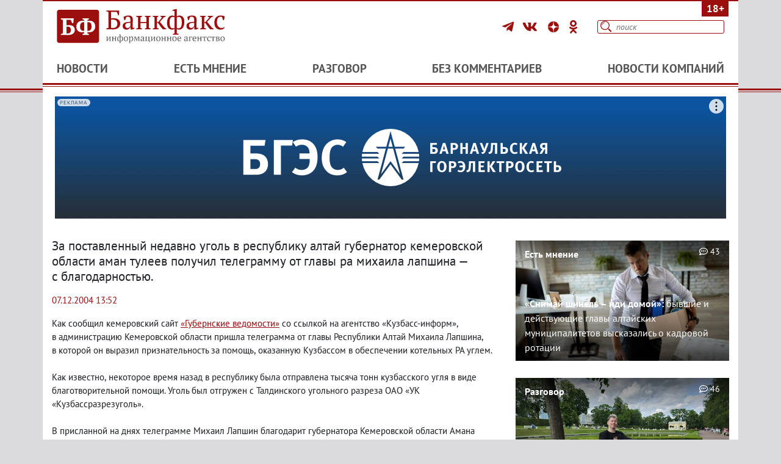

--- FILE ---
content_type: text/html; charset=UTF-8
request_url: https://www.bankfax.ru/news/27566/
body_size: 10105
content:
<!DOCTYPE html>
<html lang="ru"><head>
	<title>За&nbsp;поставленный недавно уголь в&nbsp;республику алтай
губернатор кемеровской области аман тулеев получил телеграмму от&nbsp;главы ра&nbsp;михаила лапшина&nbsp;&mdash; с&nbsp;благодарностью.</title>	<meta property="og:title" content="За&amp;nbsp;поставленный недавно уголь в&amp;nbsp;республику алтай
губернатор кемеровской области аман тулеев получил телеграмму от&amp;nbsp;главы ра&amp;nbsp;михаила лапшина&amp;nbsp;&amp;mdash; с&amp;nbsp;благодарностью.">
<meta property="og:site_name" content="Банкфакс">
<meta name="description" content="Как сообщил кемеровский сайт  &quot;Губернские ведомости&quot; со ссылкой на
агентство &quot;Кузбасс-информ&quot;, в администрацию...">
<meta property="og:description" content="Как сообщил кемеровский сайт  &quot;Губернские ведомости&quot; со ссылкой на
агентство &quot;Кузбасс-информ&quot;, в администрацию...">
<meta charset="UTF-8">
<meta name="keywords" content="Новости Алтайского края Республики Алтай Барнаула Информационный сайт Банкфакс">
<meta property="og:url" content="https://www.bankfax.ru/news/27566/">
<meta name="yandex-verification" content="62cf90609f2cf072">
<meta name="yandex-verification" content="7aa4e7e872791cb5">
<meta name="yandex-verification" content="62cf90609f2cf072">
<meta name="yandex-verification" content="62cf90609f2cf072">
<meta name="yandex-verification" content="4a4cb9f4bc480e46">
<meta name="yandex-verification" content="a74f989f0d5cd64a">
<meta name="yandex-verification" content="c3fa5da98183d3d8">
<meta name="yandex-verification" content="54ebbd917621f74e">
<meta name="yandex-verification" content="02408665c8091ba9">
<meta name="yandex-verification" content="ff5fef4edb321550">
<meta name="yandex-verification" content="639b59f89678705f">
<meta name="yandex-verification" content="ff5fef4edb321550">
<meta name="yandex-verification" content="02408665c8091ba9">
<meta name="yandex-verification" content="54ebbd917621f74e">
<meta name="pmail-verification" content="6d00b10590d0416493addf28bae0e703">
<meta name="google-site-verification" content="Y0dL8sXt3kZnCmgL9sni5lDr-E6MIpDtmdDCmiRBSOs">
<meta property="og:type" content="website">
<meta property="og:image" content="https://www.bankfax.ru/seopic/27566_20250504232632.jpg">
<meta property="og:image:type" content="image/jpeg">
<meta property="og:image:width" content="1320">
<meta property="og:image:height" content="693">
<meta property="og:alt" content="За&amp;nbsp;поставленный недавно уголь в&amp;nbsp;республику алтай
губернатор кемеровской области аман тулеев получил телеграмму от&amp;nbsp;главы ра&amp;nbsp;михаила лапшина&amp;nbsp;&amp;mdash; с&amp;nbsp;благодарностью.">
<meta property="vk:image" content="https://www.bankfax.ru/seopic/27566_20250504232632.jpg">
<meta name="Language" content="ru">
<meta property="og:locale" content="ru_RU">
<link href="//yandex.ru" rel="dns-prefetch">
<link href="https://yandex.ru/ads/system/context.js" rel="preload" as="script" crossorigin="anonymous">
<link href="https://www.bankfax.ru/news/27566/" rel="canonical">
<link href="/favicon.ico?v=1762415071" rel="shortcut icon">
<link href="/safari-pinned-tab.svg?v=1762415071" rel="mask-icon" color="#a00016">
<link type="image/png" href="/favicon-32x32.png?v=1762415071" rel="icon" sizes="32x32">
<link type="image/png" href="/favicon-16x16.png?v=1762415071" rel="icon" sizes="16x16">
<link href="https://www.bankfax.ru/seopic/27566_20250504232632.jpg" rel="image_src">
<link type="application/rss+xml" href="/rss.xml" rel="alternate">
<link href="/assets/f62804b7/dropit-1.1.1/dropit.css?r=1762415071" rel="stylesheet">
<link href="/assets/f62804b7/dropit.css?r=1762415071" rel="stylesheet">
<link href="/assets/cbd3f854/css/calendar.css?r=1762415071" rel="stylesheet">
<link href="/assets/f0734184/css/bootstrap.css?r=1762415071" rel="stylesheet">
<link href="/static/css/style_bankfax.css?r=1762415071" rel="stylesheet">
<link href="/static/css/style_lk.css?r=1762415071" rel="stylesheet">
<link href="/static/css/editor.css?r=1762415071" rel="stylesheet">
<link href="/static/fontawesome/css/all.css?r=1762415071" rel="stylesheet">
<link href="/static/js/libs/air-datepicker/css/datepicker.min.css?r=1762415071" rel="stylesheet">
<link href="/static/js/libs/lightgallery/css/lightgallery.min.css?r=1762415071" rel="stylesheet">
<link href="/static/js/spoiler/spoiler.css?r=1762415071" rel="stylesheet">
<script type="text/javascript" src="https://code.giraff.io/data/widget-bankfaxru.js" async></script>
<script src="https://yandex.ru/ads/system/context.js" crossorigin="anonymous" async></script>
<script src="/assets/797a368/jquery-1.9.1/jquery-1.9.1.js?r=1762415071"></script>
<script src="/assets/cbd3f854/js/calendar.js?r=1762415071"></script>
<script src="/assets/f0734184/js/bootstrap.bundle.js?r=1762415071"></script>
<script src="/static/js/bankfax.js?r=1762415071"></script>
<script src="/static/js/libs/air-datepicker/js/datepicker.min.js?r=1762415071"></script>
<script src="/static/js/libs/lightgallery/js/lightgallery-all.min.js?r=1762415071"></script>
<script src="/static/js/spoiler/spoiler.js?r=1762415071"></script>
<script src="/static/js/jquery.cookie.js?r=1762415071"></script>
<script src="/static/js/jquery/jquery-ui-sliderAccess.js?r=1762415071"></script>
<script src="/static/js/jquery/jquery.mousewheel.min.js?r=1762415071"></script>
<script>var news_id = "27566";
window.yaContextCb = window.yaContextCb || [];
var REV = "1762415071";</script>	<meta name="csrf-param" content="_csrf_bankfax">
<meta name="csrf-token" content="8q761kG0YBrp9w-r_h2OzYufZQ8jP6NmrAI36C-ljZmfxq2OJ9cHXbHPROqrRPy46Po6fnYJ9ArZQHSMdsnA7Q==">







    <meta name="Copyright" content="© 1994-2025, ИА Банкфакс">
    <meta name="robots" content="all">

    <meta name="viewport" content="width=device-width, initial-scale=1">

    <meta http-equiv="X-UA-Compatible" content="IE=edge">

	<link rel="icon" type="image/png" sizes="32x32" href="/favicon-32x32.png?v=M4Kn78A6Ej">
	<link rel="icon" type="image/png" sizes="16x16" href="/favicon-16x16.png?v=M4Kn78A6Ej">

    <link rel="manifest" href="/site.webmanifest?v=M4Kn78A6Ej">
    <meta name="msapplication-TileColor" content="#da532c">
    <meta name="theme-color" content="#ffffff">

    
	
    <script src="https://cdn.adfinity.pro/code/bankfax.ru/adfinity.js" async></script>



    <script>window.yaContextCb = window.yaContextCb || []</script>
    <script src="https://yandex.ru/ads/system/context.js" async></script>

    <link rel="search" type="application/opensearchdescription+xml" title="Банкфакс" href="/opensearch.xml">



	
	
    <script async src="https://widget.sparrow.ru/js/embed.js"></script>



    <script src="/static/js/init.js?1735014426"></script>

    <script src="/static/js/site.js?1735014426"></script>
    <script async src="https://jsn.24smi.net/smi.js"></script>


	
	<!--LiveInternet counter-->
	<script>
		new Image().src = "//counter.yadro.ru/hit?r" +
			escape(document.referrer) + ((typeof(screen) == "undefined") ? "" :
				";s" + screen.width + "*" + screen.height + "*" + (screen.colorDepth ?
					screen.colorDepth : screen.pixelDepth)) + ";u" + escape(document.URL) +
			";h" + escape(document.title.substring(0, 150)) +
			";" + Math.random();
	</script>
	<!--/LiveInternet-->

	<script src="/static/js/mobile-search.js"></script>


</head>

<body>
	

	<!-- 2021-11-02 -->
	
<script>
	var r = (Math.random()*10000000000).toFixed(0);
	var s = document.createElement('script');
	s.src = "//ads.betweendigital.com/sspmatch-js?p=42565&randsalt="+r;
	s.async = true;
	document.body.appendChild(s);
</script>
	
	<!-- Rating Mail.ru counter -->
	<script type="text/javascript">
		var _tmr = window._tmr || (window._tmr = []);
		_tmr.push({id: "3242409", type: "pageView", start: (new Date()).getTime()});
		(function (d, w, id) {
			if (d.getElementById(id)) return;
			var ts = d.createElement("script"); ts.type = "text/javascript"; ts.async = true; ts.id = id;
			ts.src = "https://top-fwz1.mail.ru/js/code.js";
			var f = function () {var s = d.getElementsByTagName("script")[0]; s.parentNode.insertBefore(ts, s);};
			if (w.opera == "[object Opera]") { d.addEventListener("DOMContentLoaded", f, false); } else { f(); }
		})(document, window, "topmailru-code");
	</script><noscript><div>
			<img src="https://top-fwz1.mail.ru/counter?id=3242409;js=na" style="border:0;position:absolute;left:-9999px;" alt="Top.Mail.Ru">
		</div></noscript>
	<!-- //Rating Mail.ru counter -->
	
	<!-- Yandex.Metrika counter -->
	<script type="text/javascript" >
		(function(m,e,t,r,i,k,a){m[i]=m[i]||function(){(m[i].a=m[i].a||[]).push(arguments)};
			m[i].l=1*new Date();
			for (var j = 0; j < document.scripts.length; j++) {if (document.scripts[j].src === r) { return; }}
			k=e.createElement(t),a=e.getElementsByTagName(t)[0],k.async=1,k.src=r,a.parentNode.insertBefore(k,a)})
		(window, document, "script", "https://mc.yandex.ru/metrika/tag.js", "ym");

		ym(19371544, "init", {
			clickmap:true,
			trackLinks:true,
			accurateTrackBounce:true
		});
	</script>
	<noscript><div><img src="https://mc.yandex.ru/watch/19371544" style="position:absolute; left:-9999px;" alt=""></div></noscript>
	<!-- /Yandex.Metrika counter -->

	
		<!-- Yandex.Metrika counter -->
	<script type="text/javascript" >
		(function(m,e,t,r,i,k,a){m[i]=m[i]||function(){(m[i].a=m[i].a||[]).push(arguments)};
			m[i].l=1*new Date();
			for (var j = 0; j < document.scripts.length; j++) {if (document.scripts[j].src === r) { return; }}
			k=e.createElement(t),a=e.getElementsByTagName(t)[0],k.async=1,k.src=r,a.parentNode.insertBefore(k,a)})
		(window, document, "script", "https://mc.yandex.ru/metrika/tag.js", "ym");

		ym(102098021, "init", {
			clickmap:true,
			trackLinks:true,
			accurateTrackBounce:true
		});
	</script>
	<noscript><div><img src="https://mc.yandex.ru/watch/102098021" style="position:absolute; left:-9999px;" alt=""></div></noscript>
	<!-- /Yandex.Metrika counter -->

	    <!-- 2021-11-02 -->

	
<header class="container">

	<div class="row align-items-center justify-content-left">
		<div class="adults">18+</div>
		<div class="col-9 col-sm-6 col-md-6 col-lg-4 py-2 mt-1" style="margin-bottom: 8px;">
			<a href="/" title="Информационное агентство &laquo;Банкфакс&raquo;">
				<img class="logo" src="/static/images/logo.svg" alt="Информационное агентство &laquo;Банкфакс&raquo;" height="60" width="280" style="margin-left: 6px;"></a>
		</div>
		<div class="col-12 col-sm-5 col-md-6 col-lg-8">
			<div class="d-flex justify-content-center justify-content-lg-end">
				<!--noindex-->
				<div class="social">

					<a href="https://t.me/bankfax_official" title="Telegram" rel="nofollow" target="_blank">
						<i class="fab fa-telegram-plane"></i>
					</a>

					<a href="https://vk.com/public53092312" title="ВКонтакте" rel="nofollow" target="_blank">
						<i class="fab fa-vk"></i>
					</a>

					<a href="https://zen.yandex.ru/bankfax" title="Дзен" rel="nofollow" target="_blank">
						<img src="/static/images/icon_zen.svg" height="18" width="18" style="margin-top: -6px;"
						     alt="Zen" loading="lazy">
					</a>




					<a href="https://ok.ru/smiwww.ban" title="Одноклассники" rel="nofollow" target="_blank">
						<i class="fab fa-odnoklassniki"></i>
					</a>


				</div>
				<!--noindex-->
				<div class="search">
					<form action="/search/" method="get">
						<input class="blurred" autocomplete="off" type="text" name="text" placeholder="поиск">
						<button type="submit" id="search_submit"></button>
					</form>
				</div>
			</div>
		</div>
	</div>
	<div class="row justify-content-center align-items-center">
		<div class="col col-md-12" id="header">
			<div class="top_menu">
				<a href="#" class="top_menu-trigger"></a>
				<ul>
					<li><a
							href="/news/">Новости</a></li>
					<li><a
							href="/opinions/">Есть мнение</a></li>
					<li><a
							href="/razgovor/">Разговор</a></li>
					<li><a
							href="/no_comment/">Без комментариев</a></li>
					<li><a
							href="/companies_news/">Новости компаний</a></li>
				</ul>
			</div>
		</div>
	</div>



























































	<div id="mobile-search-wrapper">
		<div class="mobile-search">
			<div class="text-search">
				<form action="/search/" method="get">
					<div class="text-search-wrap">
						<input autocomplete="off" type="text" name="text" placeholder="Поиск">
						<button type="submit" aria-label="Поиск"></button>
					</div>
				</form>
			</div>
			<div class="date-search" style="display: none;">
				<form>
					<div class="text-search-wrap">
						<input autocomplete="off" type="text" name="date" placeholder="Период">
						<button type="submit" aria-label="Поиск"></button>
					</div>
				</form>
			</div>
			<div class="switch">
				<button class="switch-date" aria-label="Текст/Дата"></button>
				<button class="switch-text" style="display: none;"></button>
			</div>
		</div>
	</div>

</header>
<!--/HEADER-->

	<div id="body_bg" class="container">

		<div class="row">
			<div class="col-12">
									
<!--AdFox START-->
<!--yandex_bankfaxnews-->
<!--Площадка: bankfax.ru / bankfax_2025 / 1-->
<!--Категория: <не задана>-->
<!--Тип баннера: universal-->

<div id="adfox_17448582414143740" class="ap ap-1"></div>
<script>
	window.yaContextCb.push(()=>{
		Ya.adfoxCode.create({
			ownerId: 706383,
			containerId: 'adfox_17448582414143740',
			params: {
				p1: 'dhgyb',
				p2: 'jddb'
			}
		})
	})
</script>



				
			</div>
		</div>

		

<div class="row">

	<!--div class="col-12 col-sm-12  col-md-8 col-lg-9 pr-lg-5 pr-md-3 pr-sm-0" style="order:0;order:0;"-->
	<div class="col-12 col-sm-12 col-md-8 col-lg-8">
		<script type="application/ld+json">
	{
		"@context": "https://schema.org",
		"@type": "BreadcrumbList",
		"itemListElement":
		[
			{
				"@type": "ListItem",
				"position": 1,
				"item":
				{
					"@id": "https://www.bankfax.ru",
					"name": "Банкфакс"
				}
			},
			{
				"@type": "ListItem",
				"position": 2,
				"item":
				{
					"@id": "https://www.bankfax.ru/news/",
					"name": "Новости"
				}
			},
			{
				"@type": "ListItem",
				"position": 3,
				"item":
				{
					"@id": "https://www.bankfax.ru/news/27566/",
					"name": "За&amp;nbsp;поставленный недавно уголь в&amp;nbsp;республику алтай
губернатор кемеровской области аман тулеев получил телеграмму от&amp;nbsp;главы ра&amp;nbsp;михаила лапшина&amp;nbsp;&amp;mdash; с&amp;nbsp;благодарностью."
				}
			}
		]
	}
</script>




		<div class="block b-news" itemscope="" itemtype="http://schema.org/Article">


			<h1 itemprop="headline" class="item">За&nbsp;поставленный недавно уголь в&nbsp;республику алтай
губернатор кемеровской области аман тулеев получил телеграмму от&nbsp;главы ра&nbsp;михаила лапшина&nbsp;&mdash; с&nbsp;благодарностью.</h1>
			<p class="datetime clear">
				<time itemprop="datePublished" class="date"
					  datetime="2004-12-07 13:52:00">
					07.12.2004 13:52				</time>
			</p>

						<div class="block_wrap">
				<div class="content" id="content" itemprop="articleBody">

					

					<div class="body">
						<p>Как сообщил кемеровский сайт <a href="https://www.bankfax.ru/jump/d091ec578df95c5bd056eed58a0ae5b3f3b87448391ec0cdafcf1816761d0922" target="_blank" rel="nofollow"> &laquo;Губернские ведомости&raquo;</a> со&nbsp;ссылкой на&nbsp;агентство &laquo;Кузбасс-информ&raquo;, в&nbsp;администрацию Кемеровской области
пришла телеграмма от&nbsp;главы Республики Алтай Михаила Лапшина<span style="margin-right:-0.2em;">,</span><span style="margin-left:0.2em;"> </span>в&nbsp;которой он&nbsp;выразил признательность за&nbsp;помощь<span style="margin-right:-0.2em;">,</span><span style="margin-left:0.2em;"> </span>оказанную Кузбассом
в&nbsp;обеспечении котельных&nbsp;РА углем.<br><br> 
Как известно<span style="margin-right:-0.2em;">,</span><span style="margin-left:0.2em;"> </span>некоторое время назад в&nbsp;республику была отправлена
тысяча тонн кузбасского угля в&nbsp;виде благотворительной помощи.
Уголь был отгружен с&nbsp;Талдинского угольного разреза ОАО &laquo;УК
&laquo;Кузбассразрезуголь&raquo;.<br><br> 
В&nbsp;присланной на&nbsp;днях телеграмме Михаил Лапшин благодарит
губернатора Кемеровской области Амана Тулеева за&nbsp;понимание
проблем республики<span style="margin-right:-0.2em;">,</span><span style="margin-left:0.2em;"> </span>которая не&nbsp;имеет собственных угольных
месторождений. Тем более<span style="margin-right:-0.2em;">,</span><span style="margin-left:0.2em;"> </span>что угольщики Кемеровской области не&nbsp;первый раз оказывают такую помощь своему южному соседу.<br><br> 
&laquo;Мы&nbsp;хорошо помним<span style="margin-right:-0.2em;">,</span><span style="margin-left:0.2em;"> </span>какую весомую гуманитарную поддержку
кузбассовцы оказали нам в&nbsp;ликвидации последствий землетрясения&raquo;,
&mdash;&nbsp;говорится в&nbsp;телеграмме. Особо отметил глава республики качество
поставляемого твердого топлива. Михаил Лапшин подчеркнул также,
что эта поставка угля&nbsp;&mdash; еще одна веха в&nbsp;расширении и&nbsp;укреплении
добрососедских отношений между двумя регионами.<br><br></p>					</div>
																				
					
					<div class="b-sign_origin">
				</div>

									</div>

				
	
	<div class="b-currently_reading">
		<div class="hdr">Сейчас читают</div>
		<ul>
											<li>
					<a href="https://www.bankfax.ru/povestka/164234/">
						В Рубцовске неизвестные стреляют в бездомных собак					</a>
				</li>
											<li>
					<a href="https://www.bankfax.ru/news/15625/">
						Торговец обувью Александр Анисимов<span style="margin-right:-0.2em;">,</span><span style="margin-left:0.2em;"> </span>подозреваемый в&nbsp;серийных убийствах барнаульских девушек<span style="margin-right:-0.2em;">,</span><span style="margin-left:0.2em;"> </span>выбросился из&nbsp;окна					</a>
				</li>
											<li>
					<a href="https://www.bankfax.ru/news/161535/">
						Первым замминистра экономического развития Алтая стала бывшая топ-менеджер банка					</a>
				</li>
									</ul>
	</div>

				
<div class="soc_yandex">
	<div class="ya-share2"
		 data-curtain
		 data-color-scheme="whiteblack"
		 		 		 		 		 data-services="vkontakte,odnoklassniki,telegram,whatsapp">
	</div>
</div>

					<div class="b-comments">
		
<form action="/comments/add" method="post" id="comment-form">
	<input type="hidden" id="id_news" value="27566">
	<input type="hidden" id="parent" name="parent" value="">
	<div style="display:flex;justify-content:space-between;">
		<input type="text" name="name" placeholder="Имя" style="flex-basis:85%;flex-grow:5;">
	</div>
	<div class="quote">
		<div class="hdr">Цитата:</div>
		<textarea name="quote" readonly></textarea>
	</div>
	<textarea name="comment" id="comment-textarea" class="comment" maxlength="2000"
			  placeholder="Оставьте комментарий..."></textarea>
	<div class="errors"></div>
	<p style="margin-bottom: 8px;color: #555;text-align:right;">Администрация сайта призывает пользователей
		соблюдать <a
			href="/rules/">правила комментирования</a></p>
	<div class="red_button_158" style="text-align: left;">
		<button type="submit" name="sendcomm">Добавить комментарий</button>
	</div>
</form>
		<div class="red_button_158">
			<button class="open_comm_window" data-comment-id="" data-parent-id="" data-news-id="27566" data-blockquote="">
				Оставить комментарий
			</button>
			<div class="comment_form_holder" data-comment-id="0"></div>
		</div>
		<a id="comments"></a>
		<div class="comments_field">
			<div class="cf_win">
				<div class="what_in">
					<span class="comm" id="comments_quantity">
						Нет комментариев					</span>
				</div>
			</div>
					</div>
	</div>



				
<div id="grf_bankfaxru_2"></div>

				<button onclick="topFunction()" class="top-btn" title="Go to top">↑</button>

				<!--hr id="the_end"-->
			</div>
		</div>


	</div>
	
<!-- div class="col-12 col-sm-12 col-md-3 col-lg-3 pl-lg-1" style="padding-left: 16px !important;"-->
<div class="col-12 col-sm-12   col-md-4 col-lg-4 b-sidebar" style="">
	<div class="block">
		
	<div class="b-opinions">
		<a href="/opinions/164098/">
			<div class="rubric">Есть мнение</div>
			<img src="https://www.bankfax.ru/picture/39730/533x300.jpg" width="350" height="197" alt="Есть мнение">

			<div class="title">
				<strong>«Снимай шинель – иди домой»:</strong>  бывшие и действующие главы алтайских муниципалитетов высказались о кадровой ротации			</div>
			<span class="what_in"><i class="far fa-comment-dots"></i>&nbsp;43</span>
		</a>
	</div>
	</div>

	<div class="block">
		

	<div class="b-razgovor">
		<a href="/razgovor/164124/">
			<div class="rubric">Разговор</div>
			<img src="https://www.bankfax.ru/picture/39756/533x300.jpg" width="350" height="197" alt="Разговор">

			<div class="title">
									<p class="bloger_name">Михаил Пугачев</p>
													<p class="bloger_status">Общественник, путешественник, инвалид с ДЦП</p>
								<p>«Надо, чтобы чиновники представляли себя на месте людей»</p>
			</div>
			<span class="what_in"><i class="far fa-comment-dots"></i>&nbsp;46</span>
		</a>
	</div>
	</div>

	<div class="block">
		<div class="b-news_type">
	<div class="block_h "
		 data-quantity="15">
		<a href="/news/">Новости</a>

					<ul class="dropit calendar">
				<li>
					<a class="button" href="#">
						<i class="switch-date far fa-calendar-alt" aria-hidden="true" data-toggle="dropdown"></i>
					</a>

					<ul class="nav" style="display: none;">
						<li>
							<div class="widget calendar">
	<div id="calendar"></div>
</div>
						</li>
					</ul>
				</li>
			</ul>
			</div>
	<div class="block_wrap">
		<div class="news_day">
																<div class="news_date">
						<div>14.11.2025</div>
					</div>
								<div class="news_item">
	<div class="news_i_h">
						<a href="/news/164255/">Барнаульцы поддержали введение сокращенной рабочей недели</a><span class="what_in"><i class="far fa-comment-dots"></i>&nbsp;9</span>
	</div>
	<div class="news_i_time">17:51</div>
</div>
																			<div class="news_item">
	<div class="news_i_h">
						<a href="/news/164259/">Судебные приставы забрали у барнаульца 24 собаки после жалобы соседей</a><span class="what_in"><i class="far fa-comment-dots"></i>&nbsp;5</span>
	</div>
	<div class="news_i_time">17:12</div>
</div>
																			<div class="news_item">
	<div class="news_i_h">
						<a href="/news/164258/">Жителя Алтайского края осудили на 17 лет за попытку поджечь военкомат</a><span class="what_in"><i class="far fa-comment-dots"></i>&nbsp;3</span>
	</div>
	<div class="news_i_time">16:38</div>
</div>
																			<div class="news_item">
	<div class="news_i_h">
						<a href="/news/164257/">Глава алтайского Минздрава отправился добровольцем в зону СВО</a><span class="what_in"><i class="far fa-comment-dots"></i>&nbsp;14</span>
	</div>
	<div class="news_i_time">15:59</div>
</div>
																			<div class="news_item">
	<div class="news_i_h">
							<span style="color: #9b0f0f; margin-right: 8px;">
				<i class="fa fa-exclamation-circle fa-lg" aria-hidden="true"></i>
			</span>
				<a href="/povestka/164256/">У помощницы депутата Алтайского Заксобрания от КПРФ прошли обыски</a><span class="what_in"><i class="far fa-comment-dots"></i>&nbsp;50</span>
	</div>
	<div class="news_i_time">15:29</div>
</div>
																			<div class="news_item">
	<div class="news_i_h">
						<a href="/news/164253/">В Алтайском крае будут судить судоводителя за наезд на купальщика</a><span class="what_in"><i class="far fa-comment-dots"></i>&nbsp;1</span>
	</div>
	<div class="news_i_time">14:59</div>
</div>
																			<div class="news_item">
	<div class="news_i_h">
						<a href="/news/164254/">В Белокурихе задержали обвиняемого в оправдании терроризма</a><span class="what_in"><i class="far fa-comment-dots"></i>&nbsp;6</span>
	</div>
	<div class="news_i_time">14:24</div>
</div>
																			<div class="news_item">
	<div class="news_i_h">
						<a href="/news/164252/">Республика Алтай возглавила рейтинг регионов России по росту цен на курортное жилье</a><span class="what_in"><i class="far fa-comment-dots"></i>&nbsp;3</span>
	</div>
	<div class="news_i_time">13:51</div>
</div>
																			<div class="news_item">
	<div class="news_i_h">
						<a href="/news/164250/">Новосибирца приговорили к трем годам колонии за гибель четырех родственников в ДТП на Алтае</a><span class="what_in"><i class="far fa-comment-dots"></i>&nbsp;3</span>
	</div>
	<div class="news_i_time">13:17</div>
</div>
																						
<!--AdFox START-->
<!--yandex_bankfaxnews-->
<!--Площадка: bankfax.ru / bankfax_2025 / 4-->
<!--Категория: <не задана>-->
<!--Тип баннера: universal-->
<div id="adfox_17448588838882740" class="ap ap-4"></div>
<script>
	window.yaContextCb.push(()=>{
		Ya.adfoxCode.create({
			ownerId: 706383,
			containerId: 'adfox_17448588838882740',
			params: {
				p1: 'dhgyf',
				p2: 'jddb'
			}
		})
	})
</script>
																	<div class="news_item">
	<div class="news_i_h">
							<span style="color: #9b0f0f; margin-right: 8px;">
				<i class="fa fa-exclamation-circle fa-lg" aria-hidden="true"></i>
			</span>
				<a href="/povestka/164249/">Тоннель под вокзалом и ликвидация аварийного жилья: часть стратегии СЭР Барнаула до 2025 года оказалась невыполнима</a><span class="what_in"><i class="far fa-comment-dots"></i>&nbsp;11</span>
	</div>
	<div class="news_i_time">12:42</div>
</div>
																			<div class="news_item">
	<div class="news_i_h">
						<a href="/news/164251/">«Упоротый лис» держит в напряжении алтайское село</a><span class="what_in"><i class="far fa-comment-dots"></i>&nbsp;5&nbsp;|&nbsp;<i class="fas fa-play-circle"></i></span>
	</div>
	<div class="news_i_time">11:57</div>
</div>
																			<div class="news_item">
	<div class="news_i_h">
						<a href="/news/164248/">Самовольная постройка: мэрия Барнаула объяснила необходимость сноса кафе «Каравелла»</a><span class="what_in"><i class="far fa-comment-dots"></i>&nbsp;1</span>
	</div>
	<div class="news_i_time">11:28</div>
</div>
																			<div class="news_item">
	<div class="news_i_h">
						<a href="/news/164247/">В Барнауле потушили пожар в бесхозном историческом здании, которое облюбовали бомжи</a><span class="what_in"><i class="far fa-comment-dots"></i>&nbsp;3</span>
	</div>
	<div class="news_i_time">10:53</div>
</div>
																			<div class="news_item">
	<div class="news_i_h">
						<a href="/news/164245/">Барнаульский застройщик проводит акцию «Черная пятница»</a><span class="what_in"><i class="far fa-comment-dots"></i>&nbsp;2</span>
	</div>
	<div class="news_i_time">10:28</div>
</div>
																
<!--AdFox START-->
<!--yandex_bankfaxnews-->
<!--Площадка: bankfax.ru / bankfax_2025 / 4.1-->
<!--Категория: <не задана>-->
<!--Тип баннера: universal-->
<div id="adfox_17515326210117740" class="ap ap-4"></div>
<script>
	window.yaContextCb.push(()=>{
		Ya.adfoxCode.create({
			ownerId: 706383,
			containerId: 'adfox_17515326210117740',
			params: {
				p1: 'dikzy',
				p2: 'jddb'
			}
		})
	})
</script>
												<div class="news_item">
	<div class="news_i_h">
							<span style="color: #9b0f0f; margin-right: 8px;">
				<i class="fa fa-exclamation-circle fa-lg" aria-hidden="true"></i>
			</span>
				<a href="/povestka/164238/">Аварийных мало: барнаульцы сделали экспертизу деревьев в парке имени Ленина, чтобы помешать их вырубке (обновлено)</a><span class="what_in"><i class="far fa-comment-dots"></i>&nbsp;18</span>
	</div>
	<div class="news_i_time">09:51</div>
</div>
									</div>
	</div>
	<div id="morenews" class="morenews"><a href="/news/">Все новости</a></div>
</div>
<br>



	</div>
</div>

</div>
	</div>


<!--FOOTER-->
<footer class="container-fluid position-relative">
	<div class="container">
		<div class="row py-3" id="footer">
			<div class="col col-md-12 footer_center" itemscope itemtype="http://schema.org/Organization">
				<meta itemprop="name" content="Информационное агентство Банкфакс">
				<div class="adults_phone rounded">18+</div>
				<div class="social_footer">
					<a href="https://t.me/bankfax_official" title="Telegram" rel="noreferrer" target="_blank"><img
							src="/static/images/icon_tg.png" height="21" width="21" alt="Telegram"
							loading="lazy"></a>
					<a href="https://vk.com/public53092312" title="Вконтакте" rel="noreferrer" target="_blank"><img
							src="/static/images/icon-vk.svg" height="21" width="21" alt="Вконтакте"
							loading="lazy"></a>
					<!--                        <a href="https://www.facebook.com/Редакция-Банкфакс-1653296098287895/" title="Facebook"
												rel="noreferrer" target="_blank"><img src="/static/images/icon_fb.svg" width="21"
													height="21" alt="facebook" loading="lazy"></a> -->
					<!--                        <a href="https://zen.yandex.ru/bankfax" title="Дзен" rel="noreferrer" target="_blank"><img
													src="/static/images/icon_yz.svg" height="21" width="21" alt="zen"
													loading="lazy"></a> -->
					<a href="https://zen.yandex.ru/bankfax" title="Дзен" rel="noreferrer" target="_blank">
						<img src="/static/images/icon_zen.svg" height="20" width="20"  alt="Zen" loading="lazy">

					</a>
					<!--                        <a href="https://www.instagram.com/bankfax/" title="Instagram" rel="noreferrer"
												target="_blank"><img src="/static/images/icon_ig.svg" height="21" width="21"
													alt="Instagram" loading="lazy"></a> -->
					<!--a href="https://www.youtube.com/channel/UChyBRltB27qV4DyoycLpI9Q" title="YouTube"
					   rel="noreferrer" target="_blank"><img src="/static/images/icon_yt.svg" height="21"
					                                         width="21" alt="YouTube" loading="lazy"></a-->
					<a href="https://ok.ru/smiwww.ban" title="Odnoklassniki" rel="noreferrer" target="_blank"><img
							src="/static/images/icon_ok.svg" height="21" width="21" alt="Odnoklassniki"
							loading="lazy"></a>
					<!--a href="http://twitter.com/BankfaxRU" title="Твиттер" rel="noreferrer" target="_blank"><img
							src="/static/images/icon-tw.svg" height="21" width="21" alt="Твиттер"
							loading="lazy"></a-->
					<!--            <a href="/rss.xml" title="RSS" rel="noreferrer" target="_blank"><img src="/static/images/icon_rss_2.png" alt="RSS"></a> -->
				</div>


				<p itemprop="address" itemscope itemtype="https://schema.org/PostalAddress">Информационное агентство <span itemprop="name">«Банкфакс»</span>. Тел. <span itemprop="telephone">+7 960-945-96-96</span>. <span itemprop="postalCode">656056</span> <span itemprop="addressLocality">Алтайский край, г. Барнаул</span>, <span itemprop="streetAddress">ул. Короленко, 51, оф. 101</span>. E-mail: <a href="mailto:bankfaxnews@yandex.ru" itemprop="email">bankfaxnews@yandex.ru</a></p>
				<p>При использовании материалов сайта ссылка (в Интернете - гиперссылка) на сайт www.bankfax.ru обязательна, если не заявлено однозначно, что авторские права принадлежат третьим лицам. Фотографии, рисунки, карты, аудио- видеофрагменты и графика могут использоваться только при согласовании с редакцией ИА «Банкфакс».</p>

				<p>"На информационном ресурсе применяются рекомендательные технологии (информационные технологии предоставления информации на основе сбора, систематизации и анализа сведений, относящихся к предпочтениям пользователей сети "Интернет", находящихся на территории Российской Федерации)".</p>
				<p><a href="/vyhod/">Выходные данные</a>&nbsp;&bull;
					<a href="/terms/">Условия использования материалов сайта</a>&nbsp;&bull;
					<a href="/rules/">Правила комментирования</a>&nbsp;&bull;
					<a href="/recommend/">Правила применения рекомендательных технологий</a>&nbsp;&bull;
					<a href="/advertising/">Реклама на сайте</a>
				</p>
				<p>Copyright &copy; 1994-2025 &laquo;БАНКФАКС&raquo;</p>
			</div>
		</div>
	</div>
	<!--/FOOTER-->
</footer>



<script src="https://yastatic.net/share2/share.js" async="async"></script>
<script src="/assets/3d5531d3/js/jquery.cookie.js?r=1762415071"></script>
<script src="/assets/42e9788e/js/comments.js?r=1762415071"></script>
<script src="/assets/f62804b7/dropit-1.1.1/dropit.js?r=1762415071"></script>
<script src="/assets/f62804b7/dropit.js?r=1762415071"></script>
<script>jQuery(function ($) {
$('#calendar').calendar({
	lang: 'ru',
	initDate: '2025-11-16',
	todayDate: '2025-11-16',
	width: '100%'
});
$('#calendar').on('select', function (e, date) {  /** @var Date date */
	console.log('calendar select: ' + date.getFullYear() + '-' + date.getMonth() + '-' + date.getDate());
	window.location.href = '/calendar/' + date.getFullYear() + '/' + (date.getMonth()+1) + '/'+  date.getDate() + '/' ;
}).on('month_prev', function (e, date) {  /** @var Date date */
	console.log('calendar month_prev: ' + date.getFullYear() + '-' + date.getMonth() + '-' + date.getDate());
    getMonthInfo(date, '#calendar');
}).on('month_next', function (e, date) {  /** @var Date date */
	console.log('calendar month_next: ' + date.getFullYear() + '-' + date.getMonth() + '-' + date.getDate());
    getMonthInfo(date, '#calendar');
}).on('year_prev', function (e, date) {  /** @var Date date */
	console.log('calendar year_prev: ' + date.getFullYear() + '-' + date.getMonth() + '-' + date.getDate());
    getMonthInfo(date, '#calendar');
}).on('year_next', function (e, date) {  /** @var Date date */
	console.log('calendar year_next: ' + date.getFullYear() + '-' + date.getMonth() + '-' + date.getDate());
    getMonthInfo(date, '#calendar');
}).on('ready', function (e, date) {  /** @var Date date */
	console.log('calendar ready: ' + date.getFullYear() + '-' + date.getMonth() + '-' + date.getDate());
    getMonthInfo(date, '#calendar');
});
});</script></body>

</html>


--- FILE ---
content_type: text/css
request_url: https://www.bankfax.ru/assets/f62804b7/dropit.css?r=1762415071
body_size: -44
content:
.nav .widget.calendar {
	margin-top: 16px;
}


--- FILE ---
content_type: text/css
request_url: https://www.bankfax.ru/assets/cbd3f854/css/calendar.css?r=1762415071
body_size: 291
content:
.bankfax_calendar {
  width: 100%;
  font-size: 16px;
  height: 200px;
  line-height: 0.5em;
  text-align: center;
}
.bankfax_calendar thead tr.month {
  color: #555;
}
.bankfax_calendar thead tr.month td {
  font-size: 1.3em;
  text-transform: uppercase;
  padding: 0 0 10px;
  font-weight: 500;
}
.bankfax_calendar thead tr.month td.prev,
.bankfax_calendar thead tr.month td.next {
  display: inline-block;
  cursor: pointer;
}
.bankfax_calendar thead tr.month td.prev:hover,
.bankfax_calendar thead tr.month td.next:hover {
  color: #9b0f0f;
}
.bankfax_calendar tbody {
  color: #212529;
}
.bankfax_calendar tbody tr.weekday_title {
  text-transform: uppercase;
  font-weight: bold;
}
.bankfax_calendar tbody td {
  padding: 10px;
  cursor: default;
}
.bankfax_calendar tbody td:empty {
  display: none;
}
.bankfax_calendar tbody td.empty {
  border: transparent;
}
.bankfax_calendar tbody td.selected {
  font-weight: bold;
}
.bankfax_calendar tbody td.idle {
  opacity: 0.4;
  cursor: default;
}
.bankfax_calendar tbody td[day-active="true"] {
  cursor: pointer;
  text-decoration: underline;
}
.bankfax_calendar tbody td[day-off="true"] {
  color: #ec3737;
}


--- FILE ---
content_type: text/css
request_url: https://www.bankfax.ru/static/css/style_bankfax.css?r=1762415071
body_size: 13132
content:
@font-face {
  font-family: 'PT Sans';
  font-style: italic;
  font-weight: 400;
  font-display: swap;
  src: url(https://fonts.gstatic.com/s/ptsans/v18/jizYRExUiTo99u79D0eEwA.ttf) format('truetype');
}
@font-face {
  font-family: 'PT Sans';
  font-style: italic;
  font-weight: 700;
  font-display: swap;
  src: url(https://fonts.gstatic.com/s/ptsans/v18/jizdRExUiTo99u79D0e8fOytKA.ttf) format('truetype');
}
@font-face {
  font-family: 'PT Sans';
  font-style: normal;
  font-weight: 400;
  font-display: swap;
  src: url(https://fonts.gstatic.com/s/ptsans/v18/jizaRExUiTo99u79P0U.ttf) format('truetype');
}
@font-face {
  font-family: 'PT Sans';
  font-style: normal;
  font-weight: 700;
  font-display: swap;
  src: url(https://fonts.gstatic.com/s/ptsans/v18/jizfRExUiTo99u79B_mh4Ok.ttf) format('truetype');
}
.ap {
  display: block;
  margin: 0 auto 16px auto;
}
.ap:empty {
  margin: 0;
  display: none;
}
.ap.ap-1 {
  width: 100%;
  max-width: 1100px;
  margin-top: 16px;
}
.ap.ap-2_1,
.ap.ap-2_2 {
  width: 100%;
  max-width: 300px;
}
.ap.ap-3 {
  width: 100%;
  max-width: 430px;
}
.ap.ap-4 {
  width: 100%;
  max-width: 300px;
}
* {
  font-size: 100%;
  -webkit-font-smoothing: antialiased;
  -moz-osx-font-smoothing: grayscale;
  text-rendering: optimizeLegibility;
  font-smoothing: antialiased;
}
@font-face {
  font-display: swap;
}
html,
body {
  height: 100%;
  font-family: 'PT Sans', sans-serif;
  -webkit-font-smoothing: antialiased;
  -moz-osx-font-smoothing: grayscale;
  text-rendering: optimizeLegibility;
  font-smoothing: antialiased;
  /*  text-shadow: 1px 1px 1px rgba(0, 0, 0, 0.004) !important; */
  font-display: swap;
  font-smooth: always;
  font-kerning: auto;
  font-optical-sizing: auto;
}
::-webkit-scrollbar {
  width: 8px;
  height: 0;
}
::-webkit-scrollbar-thumb {
  background: #9b0f0f;
  border-radius: 0;
}
::-webkit-scrollbar-track {
  background-color: #f1f1f1;
}
body {
  margin: 0;
  padding: 0;
  background: #dbdbdd url('../images/body_topline.gif') left 145px repeat-x;
  text-align: center;
}
a {
  outline: none;
}
a img {
  border: 0;
  outline: none;
}
p,
form,
div,
ul,
li,
ol {
  margin: 0;
  padding: 0;
}
input,
textarea,
select {
  padding: 1px 5px;
  font-family: "PT Sans", Tahoma, "Geneva CY", sans-serif;
  font-style: italic;
  color: #555;
  font-size: 14px;
  max-width: 100%;
}
textarea:focus {
  box-shadow: 0 0 8px 2px rgba(0, 0, 0, 0.2);
  outline: 0;
}
textarea {
  resize: none;
}
hr {
  border: 0;
  border-top: 1px solid #ccc;
}
.add_button {
  position: fixed;
  right: 0;
  top: 50%;
  margin: -177px 0 0 0;
  z-index: 999;
}
.add_button a {
  display: block;
  width: 28px;
  height: 170px;
  cursor: pointer;
}
.add_button .add_bookmarks {
  background: url('../images/add_bookmarks.png') no-repeat;
  margin: 0 0 10px 0;
}
.add_button .add_yandex {
  background: url('../images/add_yandex.png') no-repeat;
}
.modal_mask_auth {
  background: url('../images/fff.png') repeat;
  width: 100%;
  height: 100%;
  left: 0;
  top: 0;
  position: fixed;
  z-index: 1000;
  font-weight: bold;
  font-family: "PT Sans", Tahoma, "Geneva CY", sans-serif;
  font-style: italic;
  display: none;
}
.modal_mask_auth .auth_form {
  background: #fff;
  width: 300px;
  top: 50%;
  left: 50%;
  margin: -110px 0 0 -160px;
  position: absolute;
  border: 4px solid #9b0f0f;
  -webkit-border-radius: 3px;
  -moz-border-radius: 3px;
  border-radius: 3px;
  padding: 20px;
  text-align: center;
}
.modal_mask_auth .auth_form p {
  font-weight: bold;
  margin: 10px 0 5px 0;
}
.modal_mask_auth .auth_form input {
  border: 1px solid #ccc;
  width: 100%;
}
.modal_mask_auth .auth_form input.wrong {
  border: 1px solid red;
}
.modal_mask_auth .auth_form .red_button_158 {
  text-align: center;
  margin: 20px 0 0 0;
}
.modal_mask_auth .auth_form .close {
  background: #9b0f0f;
  padding: 0 5px 3px 4px;
  color: #fff;
  font-weight: bold;
  font-size: 20px;
  float: right;
  line-height: 20px;
  position: absolute;
  right: 10px;
  top: 10px;
  -webkit-border-radius: 3px;
  -moz-border-radius: 3px;
  border-radius: 3px;
  cursor: pointer;
}
.modal_mask_regist {
  background: url('../images/fff.png') repeat;
  width: 100%;
  height: 100%;
  left: 0;
  top: 0;
  position: fixed;
  z-index: 1000;
  font-weight: bold;
  font-family: "PT Sans", Tahoma, "Geneva CY", sans-serif;
  font-style: italic;
  display: none;
}
.modal_mask_regist .auth_form {
  background: #fff;
  width: 300px;
  top: 50%;
  left: 50%;
  margin: -170px 0 0 -160px;
  position: absolute;
  border: 4px solid #9b0f0f;
  -webkit-border-radius: 3px;
  -moz-border-radius: 3px;
  border-radius: 3px;
  padding: 20px;
  text-align: center;
}
.modal_mask_regist .auth_form p {
  font-weight: bold;
  margin: 10px 0 5px 0;
}
.modal_mask_regist .auth_form input {
  width: 100%;
  border: 1px solid #ccc;
}
.modal_mask_regist .auth_form input.wrong {
  border: 1px solid red;
}
.modal_mask_regist .auth_form .red_button_158 {
  text-align: center;
  margin: 20px 0 0 0;
}
.modal_mask_regist .auth_form .close_reg {
  background: #9b0f0f;
  padding: 0 5px 3px 4px;
  color: #fff;
  font-weight: bold;
  font-size: 20px;
  float: right;
  line-height: 20px;
  position: absolute;
  right: 10px;
  top: 10px;
  -webkit-border-radius: 3px;
  -moz-border-radius: 3px;
  border-radius: 3px;
  cursor: pointer;
}
.modal_mask_outback {
  background: url('../images/fff.png') repeat;
  width: 100%;
  height: 100%;
  left: 0;
  top: 0;
  position: fixed;
  z-index: 1000;
  font-weight: bold;
  font-family: "PT Sans", Tahoma, "Geneva CY", sans-serif;
  font-style: italic;
  display: none;
}
.modal_mask_outback .auth_form {
  background: #fff;
  width: 300px;
  top: 50%;
  left: 50%;
  margin: -160px 0 0 -160px;
  position: absolute;
  border: 4px solid #9b0f0f;
  -webkit-border-radius: 3px;
  -moz-border-radius: 3px;
  border-radius: 3px;
  padding: 20px;
  text-align: center;
}
.modal_mask_outback .auth_form p {
  font-weight: bold;
  margin: 10px 0 5px 0;
}
.modal_mask_outback .auth_form input,
.modal_mask_outback .auth_form textarea {
  border: 1px solid #ccc;
}
.modal_mask_outback .auth_form textarea {
  height: 75px;
  resize: vertical;
}
.modal_mask_outback .auth_form input.wrong,
.modal_mask_outback .auth_form textarea.wrong {
  border: 1px solid red;
}
.modal_mask_outback .auth_form .red_button_158 {
  text-align: center;
  margin: 20px 0 0 0;
}
.modal_mask_outback .auth_form .close_out {
  background: #9b0f0f;
  padding: 0 5px 3px 4px;
  color: #fff;
  font-weight: bold;
  font-size: 20px;
  float: right;
  line-height: 20px;
  position: absolute;
  right: 10px;
  top: 10px;
  -webkit-border-radius: 3px;
  -moz-border-radius: 3px;
  border-radius: 3px;
  cursor: pointer;
}
.modal_mask_restore {
  background: url('../images/fff.png') repeat;
  width: 100%;
  height: 100%;
  left: 0;
  top: 0;
  position: fixed;
  z-index: 1000;
  font-weight: bold;
  font-family: "PT Sans", Tahoma, "Geneva CY", sans-serif;
  font-style: italic;
  display: none;
}
.modal_mask_restore .auth_form {
  background: #fff;
  width: 300px;
  top: 50%;
  left: 50%;
  margin: -160px 0 0 -160px;
  position: absolute;
  border: 4px solid #9b0f0f;
  -webkit-border-radius: 3px;
  -moz-border-radius: 3px;
  border-radius: 3px;
  padding: 20px;
  text-align: center;
}
.modal_mask_restore .auth_form p {
  font-weight: bold;
  margin: 10px 0 5px 0;
}
.modal_mask_restore .auth_form input,
.modal_mask_outback .auth_form textarea {
  border: 1px solid #ccc;
  width: 100%;
}
.modal_mask_restore .auth_form textarea {
  height: 75px;
  resize: vertical;
}
.modal_mask_restore .auth_form input.wrong,
.modal_mask_outback .auth_form textarea.wrong {
  border: 1px solid red;
}
.modal_mask_restore .auth_form .red_button_158 {
  text-align: center;
  margin: 20px 0 0 0;
}
.modal_mask_restore .auth_form .close {
  background: #9b0f0f;
  padding: 0 5px 3px 4px;
  color: #fff;
  font-weight: bold;
  font-size: 20px;
  float: right;
  line-height: 20px;
  position: absolute;
  right: 10px;
  top: 10px;
  -webkit-border-radius: 3px;
  -moz-border-radius: 3px;
  border-radius: 3px;
  cursor: pointer;
}
#body_bg {
  background: url('../images/body_bg.gif') bottom left repeat-x;
  background: #fff;
  overflow: hidden;
  text-align: left;
  padding-bottom: 16px;
}
.adults {
  position: absolute;
  right: 0;
  top: 0;
  width: 44px;
  background: #9b0f0f;
  color: #fff;
  font-weight: bold;
  font-size: 17px;
  padding: 0px 8px 0px 8px;
  margin-right: 16px;
}
.adults_phone {
  position: absolute;
  right: 0;
  top: -4px;
  width: 44px;
  background: #9b0f0f;
  color: #ffffff;
  font-weight: bold;
  font-size: 17px;
  padding: 0px 4px 0px 4px;
  margin-right: 16px;
  border: solid #9b0f0f;
  display: none;
}
.login {
  font-size: 13px;
  right: 75px;
  top: 9px;
  position: absolute;
}
.login a {
  color: #000001;
  margin: 0 0 0 20px;
}
.login a.regist_but:hover,
.login a.login_but:hover font,
.login a.logout_but:hover font {
  border-bottom: 1px dashed #9b0f0f;
  color: #9b0f0f;
}
.login a.login_but {
  background: url('../images/login_but.png') left center no-repeat;
  text-decoration: none;
  padding: 0 0 0 17px;
}
.login a.logout_but {
  background: url('../images/logout_but.png') left center no-repeat;
  text-decoration: none;
  padding: 0 0 0 17px;
}
.login a.regist_but,
.login a.login_but font,
.login a.logout_but font {
  border-bottom: 1px dashed #000001;
  text-transform: lowercase;
  text-decoration: none;
}
.head_menu {
  font-size: 13px;
  right: 290px;
  top: 9px;
  position: absolute;
  text-transform: lowercase;
}
.head_menu ul {
  list-style: none;
}
.head_menu ul li {
  display: inline;
}
.head_menu ul li a {
  margin: 0 0 0 20px;
  color: #000001;
}
.head_menu ul li a:hover,
.head_menu ul li.active a {
  color: #9b0f0f;
}
.search {
  position: relative;
  margin-left: 32px;
  margin-right: 8px;
  /*  margin-top: 8px; */
}
.search input {
  width: 208px;
  background: none;
  border: 0;
  color: #555;
  /* font-size: 13px; */
  /* font-style: italic; */
  padding: 0px 0 0 8px;
  font-family: "PT Sans", Arial, "Helvetica CY", "Nimbus Sans L", sans-serif;
  /* vertical-align: top; */
  /* margin-top: 2px; */
  padding-left: 30px;
  height: 22px;
  border: 1px solid #9b0f0f;
  border-radius: 3px;
}
.search #search_submit {
  background: url('../images/icon_search.svg') no-repeat;
  border: none;
  width: 22px;
  height: 20px;
  vertical-align: top;
  position: absolute;
  left: 4px;
  top: 2px;
  cursor: pointer;
}
.social {
  font-size: 22px;
  color: #9b0f0f;
  margin-top: -3px;
}
.social a {
  font-size: 22px;
  color: #9b0f0f;
  margin-left: 8px;
  text-decoration: none;
}
.social img {
  margin: 0 3px;
}
.social_footer {
  display: none;
}
.social_footer img {
  margin: 0 3px;
}
.top-btn {
  position: fixed;
  display: none;
  bottom: 20px;
  right: 20px;
  z-index: 99999;
  font-size: 22px;
  font-weight: bold;
  border: none;
  outline: none;
  background-color: #9b0f0f;
  color: white;
  cursor: pointer;
  padding: 4px 16px 4px 16px;
  border-radius: 3px;
  opacity: 0.5;
}
.dop_href {
  font-size: 13px;
  text-transform: lowercase;
  top: 51px;
  right: 442px;
  position: absolute;
}
.dop_href a {
  padding: 0 0 0 20px;
  margin: 0 0 0 20px;
  color: #000001;
  text-decoration: none;
}
.dop_href a:hover {
  color: #9b0f0f;
}
.dop_href .dh_mob {
  background: url('../images/dh_mob.png') left bottom no-repeat;
  display: none;
}
.dop_href .dh_mob font {
  border-bottom: 1px solid #000001;
}
.dop_href .dh_mob:hover font {
  border-bottom: 1px solid #9b0f0f;
}
.dop_href .dh_obr {
  background: url('../images/dh_obr.png') left bottom no-repeat;
}
.dop_href .dh_obr font {
  border-bottom: 1px dashed #000001;
}
.dop_href .dh_obr:hover font {
  border-bottom: 1px dashed #9b0f0f;
}
header {
  background: #fff url('../images/header_botline.gif') left bottom repeat-x;
  border-top: 2px solid #9b0f0f;
}
header .logo {
  display: block;
  max-width: 100%;
  height: 60px;
}
header .row {
  position: relative;
}
.now_time {
  position: absolute;
  left: 360px;
  top: 39px;
  text-align: left;
  font-style: italic;
  font-family: Arial, "Helvetica CY", "Nimbus Sans L", sans-serif;
  font-size: 11px;
  color: #545557;
}
.top_menu {
  padding-left: 8px;
  padding-right: 8px;
}
.top_menu ul {
  display: flex;
  flex-wrap: wrap;
  justify-content: space-between;
  text-align: justify;
  overflow: hidden;
  cursor: default;
  font-size: 19px;
  font-family: "PT Sans", Tahoma, "Geneva CY", sans-serif;
  text-transform: uppercase;
  padding: 8px 0 16px 0;
  list-style-type: none;
}
.top_menu li a {
  color: #555;
  text-decoration: none;
  font-weight: 600;
}
.top_menu a:hover,
.top_menu li.active a {
  color: #9b0f0f;
  text-decoration: underline;
}
.line {
  border-bottom: 2px solid #9b0f0f;
  position: relative;
  margin-top: 12px;
  margin-bottom: 12px;
}
.phonepov {
  display: none;
}
.block.pov_small {
  height: 100%;
  display: flex;
  flex-direction: column;
}
.block.pov_small .block_wrap {
  display: flex;
  flex-direction: column;
  flex-grow: 1;
}
.block.pov_small .block_wrap .pov_small_wrap {
  height: 100%;
  display: flex;
  flex-direction: column;
  justify-content: space-around;
}
.block {
  padding: 0 0 8px 0;
}
.block .block_h,
.block_h {
  text-transform: none;
  color: #fff;
  font-size: 22px;
  line-height: 1.2;
  position: relative;
  padding: 16px 0 16px 0;
}
.block .block_h a,
.block_h a {
  color: #9b0f0f;
  text-decoration: none;
}
.block .block_h .bh_link,
.block_h .bh_link {
  text-transform: lowercase;
  position: absolute;
  right: 16px;
  top: 8px;
  color: #a5a5a5;
  font-size: 13px;
}
.block .block_wrap {
  position: relative;
  /*  background: #fff;
	 */
}
.block .block_shadow {
  background: url('../images/shadow_220.png') center top no-repeat;
  height: 10px;
  font-size: 1px;
}
.est_mnenie .what_in {
  position: absolute;
  bottom: 0;
  right: 0;
  z-index: 101;
  padding: 5px;
}
.banner_220x124 {
  margin: 0 0 16px 0;
  max-width: 100%;
}
.banner_220x178 {
  margin: 0 0 16px 0;
}
.zoon {
  margin: 0 0 16px 0;
  font-size: 11px;
  padding: 0 8px 0 8px;
}
.banner_center {
  text-align: center;
  padding: 0 0 16px 0;
}
.sape {
  font-size: 11px;
  padding: 0 8px 0 8px;
}
.rub_no_comments {
  font-size: 13px;
  position: relative;
}
.rub_no_comments .bk-photo:after {
  content: "";
  display: block;
  position: relative;
  width: 0;
  height: 0;
  border: 4px solid #9b0f0f;
  border-bottom-color: #9b0f0f;
  border-left-color: #9b0f0f;
  border-bottom-color: transparent;
  border-left-color: transparent;
  bottom: 0px;
  left: 0;
}
.rub_no_comments .embed-responsive {
  border-bottom: 3px solid #c31313;
}
.rub_no_comments .embed-responsive-item {
  max-width: 100%;
  height: 100%;
  object-fit: cover;
}
.rub_no_comments .rub_photo_img {
  position: relative;
  bottom: 10px;
  left: 0;
  border: 0;
  width: auto;
}
.rub_no_comments p {
  display: inline;
  margin: 0;
  font-weight: bold;
}
.rub_no_comments .time {
  color: #9b0f0f;
}
.rub_no_comments a {
  color: #000000;
  text-decoration: none;
  position: relative;
  font-size: 15px;
}
.rub_no_comments a img {
  width: 100%;
  height: auto;
  border-bottom: 3px solid #c31313;
}
.rub_no_comments a:hover {
  color: #a33131;
}
.rub_no_comments a:hover p {
  text-decoration: underline;
}
.mark_a_d_v {
  color: darkgrey;
  font-style: italic;
  text-align: right;
}
.opinions-block a:hover {
  text-decoration: underline;
  color: #a33131;
}
.opinions-block p {
  display: inline;
}
.opinions {
  font-size: 15px;
  position: relative;
}
.opinions .opinions_photo_img {
  position: relative;
  bottom: 9px;
  left: 0;
  border: 0;
  width: auto;
}
.opinions-block {
  display: block;
  position: relative;
}
.opinions-block2 {
  display: block;
  position: relative;
}
.opinions-block2:after {
  content: "";
  display: block;
  position: absolute;
  width: 0;
  height: 0;
  border: 4px solid #9b0f0f;
  border-bottom-color: transparent;
  border-left-color: transparent;
  bottom: -8px;
  left: 0;
}
.opinions p {
  margin: -4px 0 0 0;
}
.opinions .time {
  color: #9b0f0f;
}
.opinions .time:hover {
  text-decoration: none;
}
.opinions a {
  color: #000000;
  text-decoration: none;
  position: relative;
}
.opinions a .embed-responsive {
  border-bottom: 3px solid #c31313;
  margin-bottom: 24px;
  box-shadow: inset 0 -1px 0 0 #c31313;
}
.opinions a .embed-responsive-item {
  max-width: 100%;
  height: 100%;
  object-fit: cover;
  transition: 0.5s ease-in-out;
}
.opinions a:hover .embed-responsive-item {
  -webkit-filter: opacity(90%);
  filter: opacity(90%);
}
.opinions:hover a p {
  text-decoration: underline;
  color: #9b0f0f;
}
.weather {
  padding: 12px;
  font-family: "PT Sans", Tahoma, "Geneva CY", sans-serif;
}
.weather .weather_wrap {
  background: #f0f0f0;
  border: 1px solid #dbdbdb;
  text-align: center;
  padding: 12px 0;
  color: #303236;
  font-size: 28px;
}
.weather .weather_wrap img {
  vertical-align: middle;
  margin: 0 10px 0 0;
}
.weather .weather_text {
  text-align: center;
  color: #222;
  font-size: 14px;
  line-height: 16px;
  padding: 10px 0 30px 0;
  background: url('../images/gismeteo.png') right bottom no-repeat;
  position: relative;
}
.weather .weather_text .wt_href {
  position: absolute;
  left: 0;
  bottom: 0;
  color: #303236;
  font-size: 13px;
}
.orphus {
  padding: 12px;
  font-family: "PT Sans", Tahoma, "Geneva CY", sans-serif;
  font-size: 14px;
  line-height: 16px;
  color: #303236;
}
.orphus p {
  margin: 0 0 10px 0;
}
.orphus .orph_border {
  border-top: 1px solid lightgrey;
  padding: 5px 0 0 0;
  margin: 0;
}
.money_wrap {
  font-size: 11px;
  font-family: "PT Sans", Tahoma, "Geneva CY", sans-serif;
  color: #565656;
  padding: 8px 0 8px 0;
}
.money {
  border-spacing: 0;
  width: 100%;
  color: #565656;
}
.money thead td {
  background: none;
  text-transform: lowercase;
  text-align: center;
}
.money td {
  background: url('../images/money_tr_bg.png') left bottom repeat-x;
  padding: 0;
  line-height: 29px;
  height: 29px;
}
.money td:first-child {
  font-size: 13px;
  padding: 0 0 0 5px;
  color: #4e4e4e;
}
.money .m_bot {
  background: url('../images/m_bot.png') left center no-repeat;
  padding: 0 0 0 12px;
}
.money .m_up {
  background: url('../images/m_up.png') left center no-repeat;
  padding: 0 0 0 12px;
}
.money .m_minus {
  color: #ec592d;
}
.money .m_plus {
  color: #509c5b;
}
.money_wrap p {
  text-align: center;
  font-size: 13px;
  padding: 10px 0;
}
.money_wrap p a {
  color: #565656;
}
.arch {
  border: 2px solid #9b0f0f;
  font-family: "PT Sans", Tahoma, "Geneva CY", sans-serif;
  text-align: center;
  text-transform: uppercase;
  color: #474747;
  padding: 16px 0;
  font-size: 15px;
  line-height: 16px;
}
.arch .b_arch {
  font-size: 13px;
  padding: 0 0 5px 0;
}
.arch .arch_date {
  background: #9b0f0f;
  margin: 16px 0;
  color: #fff;
  padding: 8px 0 10px 0;
  font-size: 20px;
  line-height: 20px;
  font-weight: bold;
}
.arch .arch_name {
  line-height: 20px;
}
.arch .arch_name a {
  text-decoration: none;
  color: #000;
  font-weight: bold;
}
.voting_block {
  padding: 16px 10px;
  font-weight: bold;
  font-size: 12px;
}
.voting_block ul {
  list-style: none;
  margin: 18px 0;
}
.voting_block ul input {
  margin: 0 0 0 160px;
  position: absolute;
  top: 2px;
  width: 12px;
}
.voting_block ul div {
  margin: 0 0 0 145px;
  position: absolute;
  width: 50px;
  top: 2px;
}
.voting_block ul li {
  margin: 0 0 8px 10px;
  position: relative;
  padding-right: 55px;
}
.voting_block .voting_but button {
  background: url('../images/red_button_88.png') no-repeat;
  width: 88px;
  height: 24px;
  text-align: center;
  font-family: "PT Sans", Tahoma, "Geneva CY", sans-serif;
  font-size: 13px;
  border: 0;
  color: #fff;
  margin-right: 10px;
  text-shadow: 0px 1px 1px #890210;
  cursor: pointer;
  padding: 0 0 3px 0;
}
.pov_small_wrap .pov_item {
  font-size: 15px;
}
.pov_small_wrap .pov_item a {
  /*  text-decoration: none;
   */
  color: #000;
}
.pov_small_wrap a {
  /*  text-decoration: none;
   */
  color: #000;
}
.pov_small_wrap .pov_item a {
  /*  text-decoration: none;
   */
  color: #000;
}
.pov_small_wrap .pov_item:hover {
  text-decoration: underline;
  color: #9b0f0f !important;
}
.pov_small_wrap .rez_item a:hover {
  text-decoration: underline;
}
.pov_small_wrap .pov_all {
  padding: 10px 0 0 0;
}
.pov_small_wrap .pov_all a {
  color: #000;
  font-size: 12px;
}
.rezonans_wrap .rez_tema1 {
  font-weight: bold;
  font-size: 17px;
  color: #ab171a;
  border-bottom: 1px solid #ab171a;
  padding: 0 0 3px 0;
  font-family: "PT Sans", Tahoma, "Geneva CY", sans-serif;
}
.rezonans_wrap .rez_item {
  font-size: 13px;
}
.rezonans_wrap .rez_item a {
  text-decoration: none;
  color: #000;
}
.rezonans_wrap .rez_i_time {
  font-size: 13px;
  color: #9b0f0f;
  padding: 4px 0 0 0;
}
.rezonans_wrap .rez_item a:hover {
  text-decoration: underline;
}
.rezonans_wrap .rez_all {
  padding: 10px 0 0 0;
}
.rezonans_wrap .rez_all a {
  color: #000;
  font-size: 12px;
}
.yandex-adaptive {
  margin: 38px 0;
}
.izbr_wrap {
  padding: 0 0px;
}
.izbr_wrap .bk-photo:after {
  content: "";
  display: block;
  position: relative;
  width: 0;
  height: 0;
  border: 4px solid #9b0f0f;
  border-bottom-color: #9b0f0f;
  border-left-color: #9b0f0f;
  border-bottom-color: transparent;
  border-left-color: transparent;
  bottom: 0px;
  left: 0;
}
.izbr_wrap .embed-responsive {
  border-bottom: 3px solid #c31313;
}
.izbr_wrap .embed-responsive-item {
  max-width: 100%;
  height: 100%;
  object-fit: cover;
}
.izbr_wrap .izbr_item {
  /*  border-bottom: 1px solid #cecece;
   */
  /*  font-weight: bold; */
  font-size: 15px;
  padding: 8px 0 0px 0;
}
.izbr_wrap .izbr_item:last-child {
  border: 0;
}
.izbr_wrap .izbr_item a {
  text-decoration: none;
  color: #000;
}
.izbr_wrap .izbr_item a.docLink {
  text-decoration: none;
  color: #B4B4B4;
  font-weight: normal;
}
.izbr_wrap .izbr_item a:hover {
  text-decoration: underline;
}
.izbr_wrap .izbr_item .what_in a:hover {
  text-decoration: none;
}
.izbr_wrap .izbr_item .what_in {
  /*  padding: 0 0 20px 0;
	 */
  /*  background: url('../images/izbr_hr.png') top right no-repeat;
   */
  margin: 8px 0 0 0;
  font-weight: normal;
  font-size: 15px;
}
.izbr_wrap .izbr_item .what_in .comm {
  color: #b4b4b4;
}
.what_in {
  font-size: 14px;
  color: #b4b4b4;
  margin-top: 8px;
  margin-left: 8px;
  white-space: nowrap;
}
.what_in_search {
  font-size: 14px;
  color: #b4b4b4;
  margin-top: 8px;
}
.what_in:blank {
  visibility: hidden;
}
.what_in:empty {
  visibility: hidden;
}
.what_in a,
.what_in font {
  display: inline-block;
  height: 15px;
}
.what_in .comm {
  /*  background: url('../images/icon_comm.svg') left 3px no-repeat; */
  /*  padding: 0px 0 0 20px; */
  font-weight: normal;
  font-size: 14px;
  color: #b4b4b4;
  text-decoration: none;
}
.est_mnenie .em_item .em_text .what_in a.comm {
  /*  background: url('../images/icon_comm.svg') left 3px no-repeat; */
  padding: 0 0 0 16px;
  font-weight: normal;
  color: #b4b4b4;
  text-decoration: none;
}
.what_in .comm:hover {
  text-decoration: none;
  color: #9b0f0f;
  /*  background: url('../images/icon_comm_act.svg') left 3px no-repeat; */
}
.what_in font.comm:hover {
  /*  background: url('../images/icon_comm_act.svg') left 3px no-repeat; */
  /*  padding: 0 0 0 20px; */
  font-weight: normal;
  color: #b4b4b4;
  text-decoration: none;
}
.what_in .see {
  background: url('../images/see_icon.png') left 4px no-repeat;
  padding: 0 0 0 18px;
  font-weight: normal;
  color: #b4b4b4;
  text-decoration: none;
  vertical-align: -2px;
}
.what_in .photo {
  background: url('../images/icon_photo.svg') 3px bottom no-repeat;
  font-weight: normal;
  color: #b4b4b4;
  text-decoration: none;
  padding: 0 7px 0 12px;
  vertical-align: -1px;
}
.what_in .video {
  background: url('../images/icon_video.svg') 0px -1px no-repeat;
  padding: 0 12px;
  font-weight: normal;
  color: #b4b4b4;
  text-decoration: none;
  vertical-align: -3px;
}
.what_in .audio {
  background: url('../images/audio_icon.png') 5px 1px no-repeat;
  padding: 0 10px;
  font-weight: normal;
  color: #b4b4b4;
  text-decoration: none;
  vertical-align: -4px;
}
.what_in .document {
  background: url('../images/document_icon.png') 3px 0px no-repeat;
  padding: 0 10px;
  font-weight: normal;
  color: #b4b4b4;
  text-decoration: none;
  vertical-align: -4px;
}
.in_blogs a {
  color: #000000;
  text-decoration: none;
  position: relative;
}
.in_blogs .ib_item {
  padding-bottom: 16px;
}
.in_blogs .ib_item:last-child {
  border: 0;
  /*  padding-top: 16px; */
}
.in_blogs .ib_item .ib_h .row {
  align-items: center;
  justify-content: center;
}
.in_blogs .ib_item .ib_h .ib_photo {
  text-align: center;
}
.in_blogs .ib_item .ib_h .ib_photo img {
  border-bottom: 3px solid #c31313;
  width: 100%;
  height: auto;
  transition: 0.5s ease-in-out;
}
.in_blogs .ib_item .ib_h .ib_photo img img {
  border-bottom: 3px solid #c31313;
}
.in_blogs .ib_item .ib_h .ib_photo img:before {
  line-height: 0;
  font-size: 0;
}
.in_blogs .ib_item:hover .ib_h .ib_photo img {
  -webkit-filter: opacity(90%);
  filter: opacity(90%);
}
.in_blogs .ib_item .ib_h .ib_photo img.ib_photo_img {
  position: absolute;
  bottom: -8px;
  left: 8px;
  border: 0;
  width: auto;
}
.in_blogs .ib_item .ib_h .ib_h_text {
  padding-top: 0px;
}
.in_blogs .ib_item .ib_h .ib_h_text .ib_date {
  font-size: 15px;
  font-style: italic;
  color: #9b0f0f;
}
.in_blogs .ib_item .ib_h .ib_h_text .ib_name {
  font-size: 15px;
  font-weight: bold;
}
.in_blogs .ib_item .ib_h .ib_h_text .ib_name a {
  color: #000;
  text-decoration: none;
}
.in_blogs .ib_item .ib_h .ib_h_text .ib_who {
  font-style: italic;
  font-size: 15px;
}
.in_blogs .ib_item .ib_nh {
  font-size: 15px;
}
.in_blogs .ib_item .ib_nh {
  color: #000;
  text-decoration: none;
}
.in_blogs a:hover .ib_item .ib_nh {
  text-decoration: underline;
  color: #9b0f0f;
}
.in_blogs1 a {
  color: #000000;
  text-decoration: none;
  position: relative;
}
.in_blogs1 a p.ib_nh1 {
  display: inline;
}
.in_blogs1 a:hover p.ib_name {
  text-decoration: underline;
  color: #9b0f0f;
}
.in_blogs1 a:hover p.ib_who {
  text-decoration: underline;
  color: #9b0f0f;
}
.in_blogs1 a:hover p.ib_nh1 {
  text-decoration: underline;
  color: #9b0f0f;
}
.in_blogs1 .ib_item {
  border-bottom: 1px solid #cecece;
}
.in_blogs1 .ib_item:last-child {
  border: 0;
}
.in_blogs1 .ib_item .ib_h .ib_photo {
  position: relative;
  border-bottom: 3px solid #c31313;
  margin-bottom: 24px;
  box-shadow: inset 0 -1px 0 0 #c31313;
}
.in_blogs1 .ib_item .ib_h .ib_photo:after {
  content: "";
  display: block;
  position: absolute;
  width: 0;
  height: 0;
  border: 4px solid #9b0f0f;
  border-bottom-color: transparent;
  border-left-color: transparent;
  bottom: -10px;
  left: 0;
}
.in_blogs1 .ib_item .ib_h .ib_photo .embed-responsive {
  display: flex;
}
.in_blogs1 .ib_item .ib_h .ib_photo .embed-responsive:before {
  line-height: 0;
  font-size: 0;
}
.in_blogs1 .ib_item .ib_h .ib_photo .embed-responsive img {
  /*background: @bf-dark;*/
}
.in_blogs1 .ib_item .ib_h .ib_photo .embed-responsive-item {
  max-width: 100%;
  height: 100%;
  object-fit: cover;
  transition: 0.5s ease-in-out;
  background-image: url(/static/images/default_image_bg_200.jpg);
}
.in_blogs1:hover .ib_item .ib_h .ib_photo .embed-responsive-item {
  -webkit-filter: opacity(90%);
  filter: opacity(90%);
}
.in_blogs1 .ib_item .ib_h .ib_photo img.ib_photo_img {
  position: relative;
  bottom: 10px;
  left: 0;
  border: 0;
  width: auto;
}
.in_blogs1 .ib_item .ib_h .ib_h_text {
  margin: -5px 0 0 0;
}
.in_blogs1 .ib_item .ib_h .ib_h_text .ib_date {
  font-size: 10px;
  color: #4c4c4c;
}
.in_blogs1 .ib_item .ib_h .ib_h_text .ib_name {
  font-weight: bold;
  font-size: 15px;
}
.in_blogs1 .ib_item .ib_h .ib_h_text .ib_who {
  font-style: italic;
  font-weight: bold;
  font-size: 15px;
}
.in_blogs1 .ib_item .ib_nh1 {
  font-size: 15px;
}
.in_blogs1 .ib_item .ib_nh1 a:hover {
  text-decoration: underline;
  color: #9b0f0f;
}
.in_blogs1 .ib_item .ib_nh1 .what_in a:hover {
  text-decoration: none;
  color: #9b0f0f;
}
.in_blogs1 .ib_item .time {
  color: #9b0f0f;
  font-size: 15px;
}
.in_blogs1 .what_in {
  /*  padding: 10px 0 0 0;
   */
  /*  background: url('../images/izbr_hr.png') top right no-repeat;
   */
  margin: 8px 0 0 0;
}
.est_mnenie_in {
  padding: 0 13px;
}
.est_mnenie_in .emi_item {
  border-bottom: 1px solid #cecece;
  padding: 16px 0;
}
.est_mnenie_in .emi_item:last-child {
  border: 0;
}
.est_mnenie_in .emi_item .emi_h {
  overflow: hidden;
  zoom: 1;
}
.est_mnenie_in .emi_item .emi_h .emi_photo {
  float: left;
  position: relative;
  height: 53px;
  width: 60px;
}
.est_mnenie_in .emi_item .emi_h .emi_photo img {
  border-bottom: 3px solid #9b0f0f;
}
.est_mnenie_in .emi_item .emi_h .emi_h_text {
  overflow: hidden;
  zoom: 1;
}
.est_mnenie_in .emi_item .emi_h .emi_h_text .emi_name {
  font-size: 13px;
  color: #000;
}
.est_mnenie_in .emi_item .emi_h .emi_h_text .emi_who {
  font-style: italic;
  font-size: 11px;
  color: #717171;
}
.est_mnenie_in .emi_item .emi_nh {
  font-size: 13px;
  font-weight: bold;
  padding: 5px 0 8px 0;
}
.est_mnenie_in .emi_item .emi_nh a {
  color: #000;
  text-decoration: none;
}
.breadcrumbs {
  background: #fff;
  padding: 13px 18px;
  font-size: 13px;
  font-family: "PT Sans", Tahoma, "Geneva CY", sans-serif;
  text-transform: lowercase;
}
.breadcrumbs a {
  margin-right: 20px;
  color: #000001;
}
.breadcrumbs font {
  color: #9b0f0f;
}
nav ul.pagination {
  padding: 5px 0;
}
nav ul.pagination li.page-item a.page-link {
  color: #9b0f0f;
}
nav ul.pagination li.page-item.disabled a.page-link {
  color: #ffffff;
  background-color: #9b0f0f;
  font-weight: bold;
}
.est_mnenie:after {
  content: "";
  display: block;
  position: absolute;
  z-index: 100;
  height: 100%;
  width: 100%;
  top: 0;
  left: 0;
  background: #000000;
  background: -moz-linear-gradient(90deg, rgba(0, 0, 0, 0.3) 0%, rgba(0, 0, 0, 0) 15%, rgba(0, 0, 0, 0) 85%, rgba(0, 0, 0, 0.3) 100%);
  background: -webkit-linear-gradient(90deg, rgba(0, 0, 0, 0.3) 0%, rgba(0, 0, 0, 0) 15%, rgba(0, 0, 0, 0) 85%, rgba(0, 0, 0, 0.3) 100%);
  background: linear-gradient(90deg, rgba(0, 0, 0, 0.3) 0%, rgba(0, 0, 0, 0) 15%, rgba(0, 0, 0, 0) 85%, rgba(0, 0, 0, 0.3) 100%);
  filter: progid:DXImageTransform.Microsoft.gradient(startColorstr="#000000", endColorstr="#000000", GradientType=1);
}
.est_mnenie .em_item:last-child {
  border: 0;
}
.est_mnenie .em_item .em_img {
  position: relative;
}
.est_mnenie .em_item .em_img img {
  max-width: 100%;
  width: 100%;
  object-fit: cover;
  -o-object-fit: cover;
  -moz-object-fit: cover;
  -ms-object-fit: cover;
  -webkit-object-fit: cover;
  transition: 0.5s ease-in-out;
}
.est_mnenie:hover .em_item .em_img img {
  -webkit-filter: opacity(90%);
  filter: opacity(90%);
}
.est_mnenie img.ib_photo_img {
  position: absolute;
  bottom: -8px;
  left: 0;
  border: 0;
  width: auto;
  height: auto;
}
.est_mnenie .em_item .em_text {
  content: "";
  position: absolute;
  left: 0;
  right: 0;
  bottom: 0;
  /* Adjust the color values to achieve desired darkness */
  background: linear-gradient(to top, rgba(0, 0, 0, 0.75), rgba(0, 0, 0, 0.25));
  min-height: 55px;
  font-weight: bold;
  font-size: 15px;
  padding: 10px !important;
  border-bottom: none;
  z-index: 101;
}
.est_mnenie .em_item .em_text {
  color: #fff;
  text-decoration: none;
}
.est_mnenie:hover .em_item .em_text {
  text-decoration: underline;
}
.est_mnenie .em_item .em_text .what_in:hover {
  text-decoration: none;
}
.est_mnenie .em_item .em_text .what_in {
  padding: 10px 0 0 0;
}
.block_category_h {
  padding: 8px 16px 24px 0px;
  background: #fff url('../images/news_day_bg.png') bottom left no-repeat;
  color: #9b0f0f;
  text-decoration: none;
  /*font-weight: 600;
   */
  font-size: 22px;
  font-family: "PT Sans", Tahoma, "Geneva CY", sans-serif;
  /*text-transform: uppercase;
   */
  margin-bottom: 16px;
  position: relative;
}
.block_category_h h1 {
  font-size: 21px !important;
  font-weight: normal;
  padding: 4px 4px !important;
}
.block_category_h font {
  font-size: 14px;
}
.search_key {
  background: #9b0f0f;
  color: #fff;
  padding: 0 5px;
}
.search_block {
  overflow: hidden;
  zoom: 1;
}
.search_block .search_count {
  padding-bottom: 10px;
  font-size: 14px;
  font-weight: bold;
}
.search_block .red_button_88 {
  /*  background: url('../images/red_button_88.png') no-repeat; */
  background: #9b0f0f;
  border-radius: 3px;
  width: 88px;
  height: 24px;
  text-align: center;
  font-family: "PT Sans", Tahoma, "Geneva CY", sans-serif;
  font-size: 15px;
  border: 0;
  color: #fff;
  margin-right: 10px;
  /*  text-shadow: 0px 1px 1px #890210; */
  cursor: pointer;
  padding: 0 0 3px 0;
}
.news_day {
  /*  background: url('../images/news_day_bg.png') top left no-repeat; */
}
.news_day {
  background: none;
}
.news_day .news_date:first-child {
  display: none;
}
.news_day .news_date {
  color: #000;
  font-size: 15px;
  font-weight: bold;
  border-top: 3px solid #c31313;
}
.news_day .news_date:before {
  content: "";
  display: block;
  position: absolute;
  width: 0;
  height: 0;
  border: 4px solid #9b0f0f;
  border-bottom-color: #9b0f0f;
  border-left-color: #9b0f0f;
  border-bottom-color: transparent;
  border-left-color: transparent;
  left: 0;
}
.news_day .news_date div {
  padding: 8px 24px;
}
.news_day .news_item {
  position: relative;
  margin-bottom: 10px;
}
.news_day .news_item .vibor {
  /*  display: inline-block;
	vertical-align: middle;
	background: url('../images/vibor.png') no-repeat;
	width: 68px;
	height: 32px;
	z-index: 100;
	margin-right: 5px;
  */
}
.news_day .news_item .news_i_time {
  font-size: 14px;
  color: #9b0f0f;
  padding: 0 0 4px 0;
}
.news_day .news_item .news_i_num {
  float: left;
  width: 60px;
  height: 35px;
  font-size: 17px;
  color: #bebebe;
}
.news_day .news_item .news_i_datetime {
  font-size: 13px;
  color: #4e4e4e;
  padding: 0 0 4px 0;
}
.news_day .news_item .search_i_datetime {
  font-size: 13px;
  color: #9b0f0f;
  padding: 0 0 4px 0;
}
.news_day .news_item .news_i_h {
  overflow: hidden;
  zoom: 1;
}
.news_day .news_item .news_i_h .news_highlight {
  display: inline-block;
  color: #fff;
  background: #9b0f0f;
  /*  padding: 3px; */
  padding-right: 5px;
  padding-left: 5px;
  text-transform: uppercase;
  font-size: 13px;
  /*  font-weight: bold; */
  margin-right: 10px;
  border-radius: 3px;
}
.news_highlight_big {
  display: inline-block;
  color: #fff;
  background: #a33131;
  padding: 3px;
  padding-right: 5px;
  padding-left: 5px;
  text-transform: uppercase;
  font-size: 13px;
  font-weight: bold;
  margin-right: 10px;
}
.news_day .news_item .news_i_h .news_highlight_nc {
  display: inline-block;
  color: white;
  background: #3b5998;
  /*  padding: 3px; */
  padding-right: 5px;
  padding-left: 5px;
  text-transform: uppercase;
  font-size: 13px;
  /*  font-weight: bold; */
  margin-right: 10px;
  border-radius: 3px;
}
.news_day .news_item .news_i_h a {
  font-size: 15px;
  color: #000;
  text-decoration: none;
  font-weight: 600;
}
.news_day .news_item .news_i_h a:hover {
  text-decoration: underline;
  color: #9b0f0f;
}
.news_day .news_item .news_i_h .what_in {
  /*  padding: 0 0 0 10px; */
}
.news_day .news_item .news_i_h .what_in a {
  font-size: 14px;
  float: none;
  font-weight: normal;
  color: #b4b4b4;
  /*  padding-left: 20px; */
  /*  padding-left: 8px; */
}
.news_day .news_item .news_i_h .what_in a:hover {
  text-decoration: none;
  color: #9b0f0f;
}
.news_day .news_item_highlight {
  padding: 10px 13px 25px 13px;
  font-family: Tahoma, "Geneva CY", sans-serif;
  position: relative;
}
.news_day .news_item_highlight .vibor {
  position: absolute;
  left: -4px;
  top: 32px;
  background: url('../images/vibor.png') no-repeat;
  width: 68px;
  height: 36px;
  z-index: 100;
}
.news_day .news_item_highlight .news_i_time {
  float: left;
  width: 70px;
  font-size: 13px;
  color: #4e4e4e;
  padding: 4px 0 0 0;
}
.news_day .news_item_highlight .news_i_num {
  float: left;
  width: 60px;
  height: 35px;
  font-size: 17px;
  color: #bebebe;
}
.news_day .news_item_highlight .news_i_datetime {
  font-size: 13px;
  color: #4e4e4e;
  padding: 0 0 4px 0;
}
.news_day .news_item_highlight .news_i_h {
  overflow: hidden;
  zoom: 1;
}
.news_day .news_item_highlight .news_i_h a {
  font-size: 12px;
  font-weight: bold;
  color: #9b0f0f;
  text-decoration: none;
}
.news_day .news_item_highlight .news_i_h a:hover {
  text-decoration: underline;
}
.news_day .news_item_highlight .news_i_h .what_in {
  padding: 0 0 0 10px;
}
.news_day .news_item_highlight .news_i_h .what_in a {
  float: none;
  font-weight: normal;
  color: #b4b4b4;
}
.news_day .news_item_highlight .news_i_h .what_in a:hover {
  text-decoration: none;
}
h1 {
  padding: 16px 0;
  background: #fff;
  font-size: 26px;
  font-weight: bold;
  font-family: "PT Sans", Tahoma, "Geneva CY", sans-serif;
  text-transform: none;
  margin: 0;
  position: relative;
}
h1.item {
  font-size: 21px !important;
  font-weight: normal;
  /*  margin-top: 8px; */
}
h1.item_1 {
  font-size: 18px !important;
  text-transform: none;
  padding: 0 0 0 0;
  margin: 0;
}
.content {
  font-size: 15px;
  font-family: "PT Sans", Tahoma, "Geneva CY", sans-serif;
}
.content p,
.content_redakt p {
  margin-bottom: 16px;
  -webkit-text-stroke: 0.05px;
}
p.datetime {
  font-size: 15px;
  color: #9b0f0f;
  /*  font-style: italic; */
  margin-bottom: 16px;
}
.content .video_link,
.content .audio_link {
  text-align: center;
}
.content p.audio_link {
  text-align: center;
}
.content a,
.content_redakt a,
.content_redakt1 a {
  color: #9b0f0f;
  text-decoration: underline;
}
.content_redakt1 a {
  text-decoration: underline;
}
.content a:hover,
.content_redakt a:hover {
  text-decoration: none;
  color: #000;
}
.content_redakt1 a:hover {
  text-decoration: none;
}
.content_redakt {
  padding: 0 18px 0px 60px;
  background: url('../images/content_redakt.png') 20px 0 no-repeat;
  font-family: "PT Sans", Tahoma, "Geneva CY", sans-serif;
  color: #555;
  font-size: 14px;
  font-style: italic;
}
.content_redakt .cr_h {
  color: #000;
  font-size: 19px;
  font-weight: bold;
  font-style: italic;
  padding: 0 0 0 0;
}
.content_redakt1 {
  margin-top: 16px;
  /*  margin-left: 8px;
   */
  /*  padding: 0 10px;
   */
  font-family: "PT Sans", Tahoma, "Geneva CY", sans-serif;
  color: #555;
  font-size: 15px;
  font-style: italic;
}
.content_redakt1 .cr_h {
  color: #000;
  font-size: 19px;
  font-weight: bold;
  font-style: italic;
  padding: 0 0 10px 0;
}
.red_button_158 {
  text-align: right;
  /*  padding: 0 18px 18px 18px;
	 */
  font-size: 14px;
  color: #9b0f0f;
}
.red_button_158 p {
  margin: 10px 0;
}
.red_button_158 a {
  text-decoration: none;
  font-weight: bold;
  color: #9b0f0f;
}
.red_button_158 a.visited {
  text-decoration: none;
  font-weight: bold;
  color: #96010d;
}
.red_button_158 button {
  /*  background: url('../images/red_button_158.png') no-repeat; */
  /*  width: 158px; */
  /*  height: 24px; */
  text-align: center;
  font-family: "PT Sans", Tahoma, "Geneva CY", sans-serif;
  font-size: 15px;
  border: 0;
  color: #fff;
  /*  text-shadow: 0px 1px 1px #890210; */
  cursor: pointer;
  /*  padding: 0 0 3px 0; */
  background: #9b0f0f;
  border-radius: 3px;
  margin-top: 4px;
}
.red_button_comm button {
  /*  background: url('../images/red_button_158.png') no-repeat; */
  /*  width: 158px; */
  /*  height: 24px; */
  text-align: center;
  font-family: "PT Sans", Tahoma, "Geneva CY", sans-serif;
  font-size: 15px;
  border: 0;
  color: #fff;
  /*  text-shadow: 0px 1px 1px #890210; */
  cursor: pointer;
  /*  padding: 0 0 3px 0; */
  background: #9b0f0f;
  border-radius: 3px;
  margin-top: 4px;
}
.red_button_190 button {
  background: url('../images/red_button_190.png') no-repeat;
  width: 190px;
  height: 24px;
  text-align: center;
  font-family: "PT Sans", Tahoma, "Geneva CY", sans-serif;
  font-size: 13px;
  border: 0;
  color: #fff;
  text-shadow: 0px 1px 1px #890210;
  cursor: pointer;
  padding: 0 0 3px 0;
}
/* -- comm_window -- */
.comm_window_child {
  /*  background: #f0f0f0; */
  background: #fafafa;
  border-top: 1px solid lightgrey;
  padding: 8px;
  /*  -webkit-border-radius: 3px;
	  -moz-border-radius: 3px;
	  border-radius: 3px;
	 */
  text-align: left;
  font-size: 14px;
  font-style: italic;
  font-weight: bold;
  font-family: "PT Sans", Tahoma, "Geneva CY", sans-serif;
  color: #000;
  display: none;
}
.comm_window_child div {
  margin: 0 0 5px 0;
}
.comm_window_child p {
  margin: 0;
}
.comm_window_child input,
.comm_window_child textarea {
  margin: 0 0 4px 0;
  border: 1px solid lightgrey;
  border-radius: 3px;
}
.comm_window_child input:focus,
.comm_window_child textarea:focus {
  box-shadow: 0 0 8px 2px rgba(0, 0, 0, 0.2);
  outline: 0;
}
.comm_window_child input.wrong,
.comm_window_child textarea.wrong {
  border: 1px solid red;
}
.comm_window_child textarea {
  height: 150px;
  resize: vertical;
  width: 100%;
  border: 1px solid lightgrey;
  border-radius: 3px;
}
.comm_window_child textarea:focus {
  box-shadow: 0 0 8px 2px rgba(0, 0, 0, 0.2);
  outline: 0;
}
.comm_window_child .cw_mini {
  font-size: 14px;
  color: #7f7f7f;
  font-weight: bold;
  margin-left: 8px;
}
.comm_window_child .cw_mini font {
  color: #9b0f0f;
  border-bottom: 1px dashed #9b0f0f;
  cursor: pointer;
}
.wrong_mess {
  color: red;
  font-weight: normal;
  padding: 0 0 3px 0;
  font-size: 12px;
  display: none;
}
.success_mess {
  color: green;
  font-weight: normal;
  padding: 0 0 3px 0;
  font-size: 12px;
  display: none;
}
.comments_field {
  font-family: "PT Sans", Tahoma, "Geneva CY", sans-serif;
  /*  margin-left: 16px; */
  /*  margin-right: 16px; */
}
.ad_field {
  font-family: "PT Sans", Tahoma, "Geneva CY", sans-serif;
  padding: 0 18px 8px 18px;
}
.ci_comm blockquote {
  color: #555555;
  font-style: italic;
  font-family: "PT Sans", Tahoma, "Geneva CY", sans-serif;
  border-style: solid;
  border-color: #ccc;
  border-width: 0;
  padding: 2px 8px 2px 8px;
  border-left-width: 5px;
  margin-top: 0;
}
.ci_comm blockquote .quote_author {
  font-weight: bold;
}
.ci_comm blockquote .quote_content {
  margin-top: 4px;
}
.comm_item {
  background: #fafafa;
  border-top: 1px solid lightgrey;
  padding: 8px;
  margin: 0 0 8px 0;
  overflow: hidden;
  zoom: 1;
  position: relative;
}
.comm_item .avatar {
  float: left;
}
.comm_item .avatar img {
  border-bottom: 3px solid #9e0f0f;
  width: 50px;
  height: 53px;
}
.comm_item .ci_text {
  overflow: hidden;
  zoom: 1;
  color: #444;
  font-size: 15px;
  padding: 0 0 0 16px;
}
.comm_item .ci_text .ci_name {
  font-weight: bold;
  color: #555;
  font-size: 15px;
  -webkit-touch-callout: none;
  -webkit-user-select: none;
  -khtml-user-select: none;
  -moz-user-select: none;
  -ms-user-select: none;
  user-select: none;
}
.comm_item .ci_text .ci_date {
  color: #7f7f7f;
  font-size: 13px;
  padding: 0 0 8px 0;
  -webkit-touch-callout: none;
  -webkit-user-select: none;
  -khtml-user-select: none;
  -moz-user-select: none;
  -ms-user-select: none;
  user-select: none;
}
.comm_item .ci_text .ci_comm {
  font-style: normal;
  -webkit-text-stroke: 0.05px;
  word-wrap: break-word;
}
.comm_item .votes {
  display: inline-block;
  /*  position: absolute;
   */
  top: 1em;
  right: 1em;
  float: right;
  margin-top: 10px;
}
.comm_item .votes span {
  margin: 1px;
}
.comm_item .votes .vote span[data-rating="positive"],
.comm_item .votes .vote span[data-rating="negative"] {
  margin: 0;
}
.comm_item .votes .vote.active {
  cursor: pointer;
}
.comm_item .votes .vote.active:hover {
  transform: scale(1.2);
  vertical-align: top;
}
.comm_item .votes .vote.up {
  background-color: #3b5998;
  display: inline-block;
  vertical-align: top;
  border-radius: 3px;
  color: #fff;
  overflow: hidden;
  position: relative;
  font-size: 14px;
  line-height: 24px;
  padding: 0 8px;
}
.comm_item .votes .vote.down {
  background-color: #9b0f0f;
  display: inline-block;
  vertical-align: top;
  border-radius: 3px;
  color: #fff;
  overflow: hidden;
  position: relative;
  font-size: 14px;
  line-height: 24px;
  padding: 0 8px;
}
.comm_item_censored {
  background: #f4dbdb;
  border-top: 1px solid lightgrey;
  border-left: 5px solid #9b0f0f;
  padding: 11px;
  margin: 0 0 16px 0;
  overflow: hidden;
  zoom: 1;
  position: relative;
}
.comm_item_censored .avatar {
  float: left;
}
.comm_item_censored .avatar img {
  width: 50px;
  height: 50px;
}
.comm_item_censored .ci_text {
  overflow: hidden;
  zoom: 1;
  color: #444;
  font-size: 15px;
  padding: 0 0 0 18px;
}
.comm_item_censored .ci_text .ci_name {
  font-weight: bold;
  color: #555;
  font-size: 15px;
  -webkit-touch-callout: none;
  -webkit-user-select: none;
  -khtml-user-select: none;
  -moz-user-select: none;
  -ms-user-select: none;
  user-select: none;
  display: block;
  width: 100%;
  word-wrap: break-word;
}
.comm_item_censored .ci_text .ci_date {
  color: #7f7f7f;
  font-size: 11px;
  padding: 0 0 10px 0;
  -webkit-touch-callout: none;
  -webkit-user-select: none;
  -khtml-user-select: none;
  -moz-user-select: none;
  -ms-user-select: none;
  user-select: none;
}
.comm_item_censored .ci_text .ci_comm a {
  font-weight: bold;
  text-decoration: none;
  color: #9b0f0f;
}
.comm_item_censored .ci_text .ci_comm a:visited {
  font-weight: bold;
  text-decoration: none;
  color: #9b0f0f;
}
.comm_item_censored .votes {
  display: inline-block;
  position: absolute;
  top: 1em;
  right: 1em;
}
.comm_item_censored .votes span {
  margin: 3px;
}
.comm_item_censored .votes .vote {
  cursor: pointer;
}
.comm_item_censored .votes .vote.up:hover {
  color: green;
}
.comm_item_censored .votes .vote.down:hover {
  color: red;
}
.cf_win {
  padding: 4px 0 10px 0;
  overflow: hidden;
  zoom: 1;
  height: 35px;
}
.cf_win .what_in {
  font-size: 13px;
}
.no_comm a {
  color: #000000;
  text-decoration: none;
  position: relative;
  /*  padding: 0 10px 0 0; */
}
.no_comm a img {
  transition: 0.5s ease-in-out;
}
.no_comm a:hover {
  color: #000000;
}
.no_comm a:hover img {
  -webkit-filter: opacity(90%);
  filter: opacity(90%);
}
.no_comm .nc_item {
  padding: 8px 0;
  font-family: "PT Sans", Tahoma, "Geneva CY", sans-serif;
  overflow: hidden;
  /*  zoom: 1;
	background: url('../images/news_day_bg.png') top left no-repeat;
   */
}
.no_comm .nc_item:first-child {
  background: none;
}
.no_comm .nc_item .nc_item_video {
  float: left;
  width: 200px;
  /*  margin: 0 20px 0 0;
   */
}
.no_comm .nc_item .nc_item_video img {
  max-width: 180px;
}
.no_comm .nc_item .nc_item_bn {
  float: left;
  padding: 0 20px 20px 0;
  background-image: url(/static/images/default_image_bg.jpg);
}
.no_comm .nc_item .nc_item_bn img {
  max-width: 180px;
}
.no_comm .nc_item .nc_item_text {
  overflow: hidden;
  zoom: 1;
}
.no_comm .nc_item .nc_item_text .nc_item_date {
  font-size: 14px;
  color: #000;
}
.no_comm .nc_item .nc_item_text .nc_item_date_nc {
  font-size: 14px;
  color: #9b0f0f;
}
.no_comm .nc_item .nc_item_text .nc_item_date .what_in {
  margin: 0 0 0 10px;
}
.no_comm .nc_item .nc_item_text .nc_who {
  font-style: italic;
  font-size: 14px;
  color: #4c4c4c;
}
.no_comm .nc_item .nc_item_text .nc_name {
  color: #000000;
  font-size: 15px;
}
.no_comm .nc_item .nc_item_text .nc_item_h {
  font-size: 15px;
  padding: 8px 0 8px 0;
  display: inline;
}
.no_comm .nc_item .nc_item_text .nc_item_h {
  color: #000;
  text-decoration: none;
  font-weight: bold;
}
.no_comm .nc_item:hover .nc_item_text .nc_item_h {
  text-decoration: underline;
  color: #9b0f0f;
  text-color: #9b0f0f;
}
.no_comm .nc_item:hover .nc_item_text .nc_item_h a {
  color: #9b0f0f;
}
.no_comm .nc_item .nc_item_text .nc_item_ann {
  font-size: 15px;
}
.no_comm .nc_item .nc_item_text .nc_item_audio {
  padding: 10px 0 0 0;
}
.vote_rez {
  overflow: hidden;
  zoom: 1;
}
.vote_rez .rez_item {
  margin: 0 0 10px 0;
  clear: both;
}
.vote_rez .rez_item .ri_line.max {
  background: #9b0f0f;
}
.vote_rez .rez_item .rez_item_line {
  width: 400px;
}
.vote_rez .rez_item .ri_line {
  background: #7f7f7f;
  padding: 5px;
  height: 20px;
  float: left;
  margin: 0 0 10px 0;
}
.vote_rez .rez_item font {
  float: left;
  padding: 5px 0 0 10px;
  font-weight: bold;
}
#footer {
  text-align: left;
  background: #fff url('../images/footer_bg.gif') top left repeat-x;
  font-family: Tahoma, "Geneva CY", sans-serif;
  font-size: 11px;
  color: #000;
}
footer:after {
  content: "";
  width: 100%;
  height: 30px;
  top: 18px;
  left: 0;
  z-index: -5;
  position: absolute;
  background: #dbdbdd url('../images/footer_bg.gif') top left repeat-x;
}
#footer a {
  color: #000;
  font-weight: bold;
}
#footer a:hover {
  color: #9b0f0f;
}
#footer .counters a {
  text-decoration: none;
}
.footer_center p {
  margin-top: 16px;
}
.content ul,
.content_redakt ul {
  padding: 0 0 16px 50px;
}
.content ol,
.content_redakt ol {
  padding: 30px 0 0 50px;
}
.content h2,
.content_redakt h2,
h3,
h4,
h5 {
  padding: 0 0 18px 0;
  font-size: 22px;
  font-weight: bold;
  font-family: "PT Sans", Tahoma, "Geneva CY", sans-serif;
  text-transform: uppercase;
  margin: 0;
}
.content h3,
.content_redakt h3 {
  font-size: 20px;
}
.content h4,
.content_redakt h4 {
  font-size: 18px;
}
.content h5,
.content_redakt h5 {
  font-size: 16px;
}
.content blockquote,
.content_redakt blockquote {
  color: #000;
  font-size: 17px;
  font-style: italic;
  font-weight: bold;
  font-family: "PT Sans", Tahoma, "Geneva CY", sans-serif;
  position: relative;
  padding: 16px 56px 16px 56px;
  margin-top: 0;
  border: 0;
  background: none;
}
.content blockquote p,
.content_redakt blockquote p {
  color: #000;
  font-size: 16px;
  font-style: italic;
  font-weight: normal;
  font-family: "PT Sans", Tahoma, "Geneva CY", sans-serif;
  position: relative;
  /*   padding: 16px 56px 16px 56px;
	 */
  margin-top: 0;
  border: 0;
  background: none;
}
.content blockquote p:first-child,
.content_redakt blockquote p:first-child {
  color: #9b0f0f;
  font-size: 17px;
  font-style: italic;
  font-weight: bold;
  font-family: "PT Sans", Tahoma, "Geneva CY", sans-serif;
  position: relative;
  /*   padding: 16px 56px 16px 56px;
	 */
  margin-top: 0;
  border: 0;
  background: none;
}
.content blockquote::before {
  display: block;
  position: absolute;
  left: 26px;
  top: 66px;
  content: "\00ab";
  font-size: 50px;
  font-style: italic;
  font-weight: bold;
  line-height: 0;
  color: #9b0f0f;
}
.content blockquote p:last-child,
.content_redakt blockquote p:last-child {
  /*  padding: 0 0 5px 0;
	 */
}
.error {
  color: #ef010f;
}
img.left {
  float: left;
  margin: 0 8px 5px 0;
}
img.right {
  float: right;
  margin: 0 0 5px 8px;
}
img.width {
  margin: 0 auto !important;
  width: 100%;
  height: auto;
}
figure {
  width: 10px;
}
figure.left {
  float: left;
  margin: 0px 8px 0px 0px !important;
}
figure.right {
  float: right;
  margin: 0 0px 5px 8px !important;
}
figure.middle {
  margin: 0 auto 16px auto !important;
}
figure.width {
  margin: 0 auto 16px auto !important;
  width: 90%;
  height: auto !important;
}
figure.width img {
  max-height: none !important;
}
figure img {
  float: left;
  margin: 0 auto !important;
  max-width: initial !important;
}
figure.border {
  margin: 0;
  display: table;
  border: 1px solid #c9c9c9;
  padding: 0;
  background: #f6f6f6;
  height: 100%;
}
figure.border.middle {
  width: 100%;
}
figure.border.middle img {
  width: 100%;
}
figure.border img {
  float: none;
}
figure.border figcaption {
  margin: 0 auto;
  text-align: center;
  font-size: 15px;
  line-height: 16px;
  padding: 0px;
}
figure.border figcaption h6 {
  font-size: 15px !important;
  font-style: normal !important;
  font-weight: normal;
  margin: 0;
  padding: 0;
}
div.img_onsign {
  position: relative;
  float: left;
  margin-right: 10px;
}
div.img_onsign img {
  display: block;
}
div.img_onsign span font {
  padding: 0 4px 0 4px;
  font-size: 14px !important;
  font-style: normal !important;
}
div.img_onsign span {
  width: 100%;
  display: block;
  padding: 4px 0 4px 0;
  position: absolute;
  bottom: 0px;
  background: #000;
  opacity: 0.5;
  filter: progid:DXImageTransform.Microsoft.Alpha(opacity=50);
  -khtml-opacity: 0.5;
  -moz-opacity: 0.45;
  text-align: center;
  color: #fff;
  font-size: 12px;
  font-style: italic;
}
div.gallery {
  display: table;
  margin: 0 auto;
}
div.border_wrap {
  float: left;
  margin-bottom: 10px;
}
.clear {
  clear: both;
}
.soc_yandex {
  margin: 16px 0;
}
#vk_auth {
  margin: 0 10px;
}
font.other_polls {
  color: #9b0f0f;
  border-bottom: 1px dashed #9b0f0f;
  cursor: pointer;
}
div.other_polls_list {
  display: none;
}
.bottom_fixed {
  position: fixed;
  bottom: 0;
  width: 100%;
  display: block;
  height: 60px;
}
.bottom_fixed iframe {
  width: 1000px;
  height: 60px;
}
.bottom_fixed_close {
  background: url('../images/bottom_fixed_close.png') no-repeat;
  width: 17px;
  height: 17px;
  position: absolute;
  left: 50%;
  top: 0;
  margin: -8px 0 0 491px;
  cursor: pointer;
}
.content_redakt.documents {
  background-image: url("../images/screp.png");
}
.docLink {
  color: #b4b4b4;
  text-decoration: none;
}
.isShow-true {
  display: block;
}
.isShow-false {
  display: none;
}
#subscriptionComments {
  float: right;
  padding: 0 18px 18px 0;
  font-size: 13px;
  font-family: "PT Sans", Tahoma, "Geneva CY", sans-serif;
}
#subscriptionComments input {
  border: 1px solid #ccc;
}
#subscriptionComments select {
  border: 1px solid #ccc;
  padding: 0;
}
.subs_msg {
  background: #fff;
  padding: 18px;
  margin: 0 0 30px 0;
  height: 300px;
}
.errors,
.messages {
  padding: 0 0 0 18px;
}
.subscriptForm input {
  width: 150px;
}
.subscriptForm select {
  width: 220px;
}
audio {
  /*  background-color: #000000;
	 */
}
div.comment {
  background: white;
  border: 1px solid #ccc;
  font-weight: normal;
  font-style: normal;
  min-height: 5em;
}
a.quote {
  margin: 0 0.5em;
  color: #9b0f0f;
  border-bottom: 1px dashed #9b0f0f;
  font-style: oblique;
  text-decoration: none;
}
a.quote:visited,
a.quote:active {
  color: #9b0f0f;
  border-bottom: 1px dashed #9b0f0f;
  font-style: oblique;
  text-decoration: none;
}
a.quote:hover {
  border-bottom-style: dashed;
}
.content img {
  max-width: 100%;
  height: 100%;
  object-fit: cover;
  /*    max-height: 300px; */
}
.content border img {
  max-width: 100%;
  height: 100%;
  object-fit: cover;
  max-height: 250px;
}
.content iframe {
  max-width: 100%;
}
#mobile-search-wrapper {
  display: none;
}
#mobile-search-wrapper .mobile-search {
  display: -webkit-box;
  display: -webkit-flex;
  display: -ms-flexbox;
  display: flex;
  padding: 0px 8px 16px 8px;
  -ms-flex-wrap: nowrap;
  -webkit-flex-wrap: nowrap;
  flex-wrap: nowrap;
}
#mobile-search-wrapper .mobile-search .text-search,
#mobile-search-wrapper .mobile-search .date-search {
  width: 100%;
  box-sizing: border-box;
}
#mobile-search-wrapper .mobile-search .text-search form .text-search-wrap,
#mobile-search-wrapper .mobile-search .date-search form .text-search-wrap {
  border: 1px solid #9b0f0f;
  display: -webkit-box;
  display: -webkit-flex;
  display: -ms-flexbox;
  display: flex;
  background: #fff;
  border-radius: 3px;
}
#mobile-search-wrapper .mobile-search .text-search form .text-search-wrap input,
#mobile-search-wrapper .mobile-search .date-search form .text-search-wrap input {
  border: none;
  background: none;
  height: 26px;
  line-height: 26px;
  font-style: italic;
  font-size: 14px;
  padding: 0 10px;
  width: 100%;
}
#mobile-search-wrapper .mobile-search .text-search form .text-search-wrap button,
#mobile-search-wrapper .mobile-search .date-search form .text-search-wrap button {
  background: url('../images/icon_search.svg') center center no-repeat;
  width: 26px;
  height: 26px;
  border: none;
  cursor: pointer;
}
#mobile-search-wrapper .mobile-search .switch .switch-date,
#mobile-search-wrapper .mobile-search .switch .switch-text {
  background: #9b0f0f url('../images/calendar.svg') center center no-repeat;
  width: 28px;
  height: 28px;
  border: none;
  cursor: pointer;
  display: block;
  margin: 0 0 0 5px;
  border-radius: 3px;
}
#mobile-search-wrapper .mobile-search .switch .switch-text {
  background: #fff url('../images/icon_close.svg') center center no-repeat;
  border: 1px solid #9b0f0f;
  border-radius: 3px;
}
.gsc-adBlock {
  display: none !important;
}
.gsc-search-button {
  background: url(../images/red_button_88.png) no-repeat;
  width: 88px;
  height: 24px !important;
  text-align: center;
  font-family: "PT Sans", Tahoma, "Geneva CY", sans-serif !important;
  font-size: 13px !important;
  border: 0 !important;
  color: #fff !important;
  margin-right: 10px;
  text-shadow: 0px 1px 1px #890210;
  cursor: pointer;
  padding: 0 0 3px 0 !important;
  font-weight: normal !important;
  background-color: inherit !important;
}
.gs-title.gsc-table-cell-thumbnail.gsc-thumbnail-left > a.gs-title {
  color: #000 !important;
  text-decoration: none !important;
  font-weight: bold !important;
}
.gs-title.gsc-table-cell-thumbnail.gsc-thumbnail-left > a.gs-title b {
  color: #a23535 !important;
  /*text-decoration: none !important;*/
  /*font-weight: bold !important;*/
}
.gsc-table-cell-thumbnail.gsc-thumbnail {
  display: none !important;
}
.morenews {
  text-align: right;
}
.morenews a {
  font-size: 15px;
  color: #000;
  text-decoration: none;
  font-weight: 600;
  color: #9b0f0f;
}
.morenews a:hover {
  text-decoration: underline;
  color: #9b0f0f;
}
/*.pl-lg-1, .px-lg-1 {
  padding-left: 16px !important;
} */
.marginleft {
  margin-left: 16px;
}
.evalar-main img {
  max-width: 100%;
}
.grayblock {
  background: #f0f0f0;
  padding: 0px 8px 0 8px;
}
.bigpicture {
  width: 90%;
  margin-bottom: 16px;
}
.bigpicture:after {
  content: "";
  display: block;
  position: relative;
  width: 0;
  height: 0;
  border: 4px solid #9b0f0f;
  border-bottom-color: transparent;
  border-left-color: transparent;
  bottom: 0px;
  left: 0;
}
.evalar-banner-main {
  position: absolute;
  bottom: 16px;
}
.thumb_note {
  /*    text-align: center;
		margin-bottom: 20px;
		margin-top: -10px; */
  position: absolute;
  left: 0;
  right: 0;
  bottom: -1px;
  background: linear-gradient(to top, rgba(0, 0, 0, 0.75), rgba(0, 0, 0, 0.25));
  font-weight: bold;
  font-size: 15px;
  padding: 10px !important;
  border-bottom: 3px solid #c31313;
  color: #fff;
}
.my-3 {
  margin-bottom: 0px;
}
.resp-height {
  min-height: 300px;
}
.rubrik_photo {
  margin-top: 12px;
}
#adfox_16653800663123343 a img {
  height: 150px !important;
  width: 350px !important;
}
audio::-webkit-media-controls-panel,
video::-webkit-media-controls-panel {
  background-color: #9b0f0f;
}
audio::-webkit-media-controls-current-time-display,
audio::-webkit-media-controls-time-remaining-display {
  color: white;
}
audio::-webkit-media-controls-timeline {
  /*    background-color: white; */
  filter: invert(100);
}
audio::-webkit-media-controls-mute-button,
audio::-webkit-media-controls-play-button,
audio::-webkit-media-controls-volume-slider {
  filter: invert(100);
}
.comments_replay_button {
  text-align: left;
  display: inline-block;
  margin-left: 65px;
  margin-top: 10px;
}
.comments_replay_button_for_child {
  text-align: left;
  display: inline-block;
  margin-left: 45px;
  margin-top: 10px;
}
#the_end {
  border-color: transparent;
  border-width: 0;
}
@media screen and (max-width: 1145px) {
  .now_time,
  .add_button {
    display: none;
  }
}
@media screen and (max-width: 1050px) {
  #preright_column,
  .head_menu,
  #right_column,
  #left_column {
    display: none;
  }
  #mobile-search-wrapper {
    display: block;
  }
  .search {
    display: none;
  }
  #center {
    padding: 0;
  }
  #mobile_column {
    display: inherit;
  }
  .dop_href,
  .social {
    top: 9px;
  }
}
@media screen and (max-width: 991px) {
  .top_menu li a {
    font-size: 16px;
  }
  .block .pov_small_wrap .pov_item {
    margin: 10px 0;
  }
  .block .pov_small_wrap .pov_item:first-child {
    padding-top: 0;
  }
}
@media screen and (max-width: 989px) {
  .block .block_h {
    font-size: 22px;
  }
  .yandex-adaptive {
    margin: 68px 0;
  }
}
@media screen and (max-width: 970px) {
  #footer .footer_right {
    display: none;
  }
  #footer .footer_left {
    float: none;
    width: auto;
    padding: 30px 20px 0 20px;
  }
  #footer .footer_left p {
    display: inline-block;
  }
  #footer .footer_center {
    padding: 0 20px 0 20px;
    float: none;
  }
}
@media screen and (max-width: 880px) {
  .dop_href {
    right: 243px;
  }
  .social {
    top: 45px;
  }
}
@media screen and (max-width: 860px) {
  .top_menu ul {
    font-size: 17px;
  }
}
@media screen and (max-width: 830px) {
  #left_column {
    display: none;
  }
}
@media screen and (max-width: 768px) {
  .est_mnenie .em_item .em_text {
    border-bottom: 3px solid #c31313 !important;
  }
  .ntvk {
    display: none;
  }
  #body_bg {
    /*.col-sm-12:first-child {
      order: 1;
    }*/
  }
  #body_bg .phonepov {
    display: block;
  }
  #body_bg .phonepov .pov {
    display: block;
  }
  #body_bg .phonepov .pov_small {
    display: block;
  }
  #body_bg .pov {
    display: none;
  }
  #body_bg .pov_small {
    display: none;
  }
  #body_bg .marginleft {
    margin-left: 0px;
  }
  .grayblock {
    background: unset;
    padding: unset;
  }
  .est_mnenie .em_item .em_text {
    border-bottom: 3px solid #c31313 !important;
  }
  .nocomment1 {
    display: none;
  }
  .cal_block {
    display: none;
  }
  .resp-height {
    min-height: 200px;
  }
  .adults_phone {
    display: unset;
  }
  .evalar-main {
    text-align: center;
  }
  .banner_220x124 {
    text-align: center;
  }
  .no_comm .nc_item .nc_item_video {
    width: 100%;
  }
  .block_category_h {
    padding: 24px 16px 0px 0px;
    background: unset;
  }
  .bigpicture {
    width: 100%;
  }
  .nocomment2 {
    display: none;
  }
  .social {
    display: none;
  }
  .social_footer {
    display: block;
    text-align: center;
  }
  .evalar-banner-main {
    position: unset;
    bottom: unset;
  }
  .adults {
    display: none;
  }
  .content blockquote::before {
    top: 88px;
  }
  #footer {
    font-size: 12px;
  }
  #header .top_menu {
    width: 44px;
    height: 35px;
    position: absolute;
    z-index: 110;
    right: 0;
    top: -90px;
    padding: 0;
    margin-right: 16px;
  }
  #header .top_menu .top_menu-trigger {
    display: block;
    background: url('../images/menu.svg') no-repeat;
    width: 44px;
    height: 35px;
    padding: 0;
    cursor: pointer;
    float: right;
  }
  #header .top_menu ul {
    display: none;
    margin-top: 35px;
  }
  #header .top_menu.active {
    width: 160px;
  }
  #header .top_menu.active ul {
    padding: 0;
    margin: 30px 0px 0px 0px;
    text-align: left;
    display: block;
    background: #9b0f0f;
    border: 1px solid #9b0f0f;
    width: 100%;
    position: absolute;
  }
  #header .top_menu.active ul::after {
    display: none;
  }
  #header .top_menu.active ul li {
    width: auto;
    display: block;
    float: none;
  }
  #header .top_menu.active ul li a {
    color: #ffffff;
    padding: 10px;
    display: block;
  }
  #header .top_menu.active ul li a:hover {
    background: #FFFFFF;
    color: #9b0f0f;
  }
}
@media screen and (max-width: 760px) {
  #header .logo {
    left: 7px;
    text-align: left;
  }
  #header .logo a img {
    width: 90%;
  }
  #header .search {
    right: 5px;
  }
  #header .social {
    right: 215px;
  }
  #header .top_menu ul {
    margin: 0 5px;
  }
  #header .login {
    top: 2px;
    right: 65px;
    width: 100%;
  }
  #header .login .logout_but,
  #header .login .login_but {
    position: absolute;
    top: 15px;
    right: 0;
    background: none;
    padding: 0;
  }
  #header .login .go_lk,
  #header .login .regist_but {
    position: absolute;
    top: 0;
    right: 0;
  }
}
@media screen and (max-width: 740px) {
  .top_menu ul li {
    float: left;
    width: 100%/3;
  }
}
@media screen and (max-width: 700px) {
  #center #center_column .big_shadow {
    display: none;
  }
}
@media screen and (max-width: 645px) {
  #header .social,
  #header .dop_href {
    display: none;
  }
  .top-btn {
    display: none;
  }
}
@media screen and (max-width: 600px) {
  #right_column {
    display: none;
  }
  .top-btn {
    display: block;
  }
}
@media screen and (max-width: 575px) {
  #header .top_menu {
    /*      top: -78px;
 */
  }
  #header .top_menu ul {
    text-align: center;
  }
  .yandex-adaptive {
    margin: 63px 0;
  }
}
@media screen and (max-width: 550px) {
  .comm_item .avatar .img {
    width: 50px;
    height: 50px;
  }
  .block .block_h {
    font-size: 22px;
  }
  .block .block_wrap .rub_no_comments .ib_item,
  .block .block_wrap .opinions .ib_item,
  .block .block_wrap .in_blogs1 .ib_item,
  .block .block_wrap .rezonans_wrap .ib_item,
  .block .block_wrap .pov_small_wrap .ib_item,
  .block .block_wrap .in_blogs .ib_item,
  .block .block_wrap .est_mnenie .ib_item,
  .block .block_wrap .rub_no_comments .em_item,
  .block .block_wrap .opinions .em_item,
  .block .block_wrap .in_blogs1 .em_item,
  .block .block_wrap .rezonans_wrap .em_item,
  .block .block_wrap .pov_small_wrap .em_item,
  .block .block_wrap .in_blogs .em_item,
  .block .block_wrap .est_mnenie .em_item {
    padding: 0 0 0 0;
  }
  .block .block_wrap .rub_no_comments .ib_item .ib_h .ib_h_text .ib_name,
  .block .block_wrap .opinions .ib_item .ib_h .ib_h_text .ib_name,
  .block .block_wrap .in_blogs1 .ib_item .ib_h .ib_h_text .ib_name,
  .block .block_wrap .rezonans_wrap .ib_item .ib_h .ib_h_text .ib_name,
  .block .block_wrap .pov_small_wrap .ib_item .ib_h .ib_h_text .ib_name,
  .block .block_wrap .in_blogs .ib_item .ib_h .ib_h_text .ib_name,
  .block .block_wrap .est_mnenie .ib_item .ib_h .ib_h_text .ib_name,
  .block .block_wrap .rub_no_comments .em_item .ib_h .ib_h_text .ib_name,
  .block .block_wrap .opinions .em_item .ib_h .ib_h_text .ib_name,
  .block .block_wrap .in_blogs1 .em_item .ib_h .ib_h_text .ib_name,
  .block .block_wrap .rezonans_wrap .em_item .ib_h .ib_h_text .ib_name,
  .block .block_wrap .pov_small_wrap .em_item .ib_h .ib_h_text .ib_name,
  .block .block_wrap .in_blogs .em_item .ib_h .ib_h_text .ib_name,
  .block .block_wrap .est_mnenie .em_item .ib_h .ib_h_text .ib_name {
    /*                font-weight: normal;
*/
  }
  .block .block_wrap .rub_no_comments .em_item,
  .block .block_wrap .opinions .em_item,
  .block .block_wrap .in_blogs1 .em_item,
  .block .block_wrap .rezonans_wrap .em_item,
  .block .block_wrap .pov_small_wrap .em_item,
  .block .block_wrap .in_blogs .em_item,
  .block .block_wrap .est_mnenie .em_item {
    margin: 0;
  }
  .block .block_wrap .rub_no_comments .em_item .em_text,
  .block .block_wrap .opinions .em_item .em_text,
  .block .block_wrap .in_blogs1 .em_item .em_text,
  .block .block_wrap .rezonans_wrap .em_item .em_text,
  .block .block_wrap .pov_small_wrap .em_item .em_text,
  .block .block_wrap .in_blogs .em_item .em_text,
  .block .block_wrap .est_mnenie .em_item .em_text {
    padding: 0 0 0 10px;
  }
  .yandex-adaptive {
    margin: 55px 0;
  }
  #mobile_column {
    width: 160px;
  }
  #mobile_column .block_shadow {
    display: none;
  }
}
@media screen and (max-width: 525px) {
  #header .top_menu ul {
    font-size: 15px;
  }
}
@media screen and (max-width: 500px) {
  #footer .footer_center .counters {
    display: none;
  }
}
@media screen and (max-width: 490px) {
  #header .login {
    right: auto;
    left: 7px;
    top: 0;
    width: auto;
  }
  #header .login a {
    margin: 0;
  }
  #header .login a.go_lk,
  #header .login a.logout_but,
  #header .login a.login_but {
    position: static;
  }
  #header .login a.regist_but {
    display: none;
  }
  #header .search {
    display: none;
  }
  #center #center_column .block #lkBaseContainer {
    padding-right: 0;
    padding-left: 0;
  }
}
@media screen and (max-width: 465px) {
  #header .logo a img {
    width: 50%;
  }
  #header .top_menu ul {
    font-size: 14px;
  }
}
@media screen and (max-width: 455px) {
  .no_comm .nc_item .nc_item_video {
    float: none;
    padding: 0 0 10px 0;
  }
  .no_comm .nc_item .nc_item_video img {
    max-width: 100%;
  }
}
@media screen and (max-width: 435px) {
  #header .adults {
    width: 50px;
    height: 35px;
    line-height: 30px;
    padding: 0;
  }
  .modal_mask_auth .auth_form {
    left: 0;
    top: 0;
    margin: 0;
    width: 100%;
    height: 100%;
    box-sizing: border-box;
  }
  #center #center_column .block #lkBaseContainer .setPassword {
    padding: 18px 5px;
  }
  #center #center_column .block #lkBaseContainer .setPassword .setPasswordForm .setPasswordForm_line input {
    width: 100%;
    box-sizing: border-box;
  }
  #center #center_column .block #lkBaseContainer .setName {
    padding: 0 5px 18px;
  }
  #center #center_column .block #lkBaseContainer .setName .setNameForm_line input {
    width: 100%;
    box-sizing: border-box;
  }
  #center #center_column .block #lkBaseContainer .selectAvatar {
    padding: 0 5px 18px;
  }
  #center #center_column .block #lkBaseContainer h1.item {
    padding: 5px;
  }
}
@media screen and (max-width: 425px) {
  #center .block .block_h {
    font-size: 11px;
  }
  #center #mobile_column {
    width: 130px;
  }
}
@media screen and (max-width: 385px) {
  #center #center_column {
    padding: 0 3px 0 0;
  }
  #center .block .breadcrumbs {
    font-size: 11px;
    padding: 0 5px 10px 5px;
  }
  #center .block h1 {
    padding: 0 5px 10px 5px;
  }
  #center .block h1.item {
    font-size: 15px !important;
  }
  #center .block .block_wrap .news_day .news_item {
    padding: 10px 5px 15px;
  }
  #center .block .block_wrap .news_day .news_item .vibor {
    width: 50px;
    overflow: hidden;
    left: 0;
    background-position: -10px 0;
  }
  #center .block .block_wrap .news_day .news_item .news_i_time {
    width: 55px;
  }
  #center .block .block_wrap .news_day .news_item .news_i_h a {
    font-size: 11px;
    line-height: 11px;
  }
  #center .block .block_wrap .content {
    font-size: 13px;
    padding: 0 5px;
  }
  #center .block .block_wrap .est_mnenie .em_item .em_img {
    float: none;
  }
  #center .block .block_wrap .est_mnenie .em_item .em_text {
    padding: 0;
  }
}
@media screen and (max-width: 360px) {
  #center #center_column .block .block_wrap .soc_yandex {
    padding: 0 5px 10px 0;
  }
  #center #center_column .block .block_wrap .red_button_158 {
    padding: 0 5px 10px 0;
  }
  #center #center_column .block .block_wrap #subscriptionComments {
    padding: 0 5px 10px 0;
  }
  #center #center_column .block .block_wrap .comments_field {
    padding: 0 5px 10px 5px;
  }
  #center #center_column .block .block_wrap .comments_field .comm_item .ci_text {
    padding: 0;
  }
  #center #center_column .block .block_wrap .comments_field .comm_item .votes {
    right: 3px;
    top: 3px;
  }
}
@media screen and (max-width: 345px) {
  .modal_mask_auth .auth_form input,
  .modal_mask_auth .auth_form textarea,
  .modal_mask_auth .auth_form select {
    width: 100%;
    box-sizing: border-box;
  }
  .modal_mask_auth .auth_form .red_button_158 {
    padding-bottom: 0;
    margin-top: 10px;
  }
  #center #center_column .block .block_wrap .comm_window {
    padding: 10px 5px;
  }
  #center #center_column .block .block_wrap textarea,
  #center #center_column .block .block_wrap input {
    box-sizing: border-box;
    width: 100%;
  }
  #footer .footer_left {
    padding: 10px 5px 0;
  }
  #footer .footer_center {
    padding: 10px 5px 0;
  }
  #footer .footer_center p {
    margin: 0;
    padding: 0 0 5px 0;
  }
}
@media screen and (max-width: 335px) {
  .modal_mask_auth .auth_form input,
  .modal_mask_auth .auth_form textarea,
  .modal_mask_auth .auth_form select {
    width: 100%;
    box-sizing: border-box;
  }
  .modal_mask_auth .auth_form .red_button_158 {
    padding-bottom: 0;
    margin-top: 10px;
  }
  .comm_item .votes {
    right: 0;
  }
  #center #center_column .est_mnenie .em_item .em_text {
    font-size: 11px;
  }
  #center #center_column .block .block_wrap #subscriptionComments {
    float: none;
    padding: 5px;
  }
  #center #center_column .block .block_wrap .news_day .news_item .news_i_time {
    float: left;
    padding: 8px 0 0 0;
    font-size: 11px;
  }
  #center #center_column .block .block_wrap .news_day .news_item .vibor {
    position: static;
    float: left;
    width: 50px;
    margin-left: -5px;
    margin-right: 5px;
  }
  #center #center_column .block .block_wrap .news_day .news_item .news_i_h {
    clear: both;
  }
  #center #center_column .block .block_wrap .news_day .news_item .news_i_h a {
    width: 100%;
    display: block;
    line-height: 15px;
    padding: 0 0 5px 0;
  }
  #center #center_column .block .block_wrap .news_day .news_item .news_i_h .what_in {
    clear: both;
    float: right;
  }
  #center #center_column .block .block_wrap .news_day .news_item .news_i_h .what_in a {
    float: none;
    width: auto;
    display: inline;
    padding: 0 0 0 15px;
  }
  #footer {
    font-size: 14px;
  }
  #footer .footer_left {
    padding: 10px 5px 0;
  }
  #footer .footer_center {
    padding: 10px 5px 0;
  }
  #footer .footer_center p {
    margin: 0;
    padding: 0 0 5px 0;
  }
}
@media screen and (max-width: 310px) {
  #center #center_column .block #lkBaseContainer .ava {
    float: none;
    text-align: center;
  }
  #center #center_column .block #lkBaseContainer .selectAvaForm {
    float: none;
    width: auto;
  }
}
@media screen and (max-width: 300px) {
  #header .login {
    right: auto;
    left: 7px;
    top: 10px;
    width: auto;
  }
  #header .login a {
    margin: 0;
  }
  #header .login a.go_lk {
    position: static;
  }
  #header .login a.logout_but {
    position: static;
  }
  #header .logo {
    top: 35px;
  }
  #footer {
    height: 200px;
  }
}
@media screen and (max-width: 280px) {
  #footer {
    height: 220px;
  }
}
.b-news .content {
  margin-bottom: 8px;
}
.b-news .content ol,
.b-news .content ul {
  margin-bottom: 16px;
  padding: 0 0 16px 50px;
}
.b-news .content_redakt {
  margin-bottom: 16px;
}
.b-news .inject_picture {
  margin-bottom: 8px;
}
.b-news .inject_picture .title,
.b-news .inject_picture .description,
.b-news .inject_picture .origin {
  margin-top: 0;
  display: block;
  font-weight: 300;
  font-style: normal;
  font-stretch: normal;
  letter-spacing: normal;
  text-align: left;
  font-size: 0.8em;
  line-height: 1.8em;
  -webkit-font-smoothing: antialiased;
}
.b-news .inject_picture .illustration img {
  width: 100%;
  height: auto;
}
.b-news .inject_picture.left {
  width: 200px;
  float: left;
  margin-right: 8px;
  margin-bottom: 10px;
}
.b-news .inject_picture.right {
  width: 200px;
  float: right;
  margin-left: 8px;
  margin-bottom: 10px;
}
.b-news .inject_gallery_fotorama {
  clear: both;
  margin-bottom: 16px;
}
.b-news .inject_gallery_fotorama .fotorama__caption {
  display: none;
}
.b-news .inject_gallery_fotorama .legend {
  margin-top: 5px;
  position: relative;
  overflow: hidden;
  min-height: 20px;
  color: #525252;
}
.b-news .inject_gallery_fotorama .legend .caption {
  padding-right: 70px;
}
.b-news .inject_gallery_fotorama .legend .caption .title {
  text-align: left;
}
.b-news .inject_gallery_fotorama .legend .caption .origin {
  color: grey;
  font-size: 0.8em;
  text-align: left;
}
.b-news .inject_gallery_fotorama .legend .item_number {
  position: absolute;
  top: 0;
  right: 0;
  width: 60px;
  text-align: right;
  font-size: 0.8em;
}
.b-news .rama.fotorama--fullscreen .fotorama__caption {
  display: block;
}
.b-news .inject_news {
  clear: both;
}
.b-news .inject_news.small_v1 {
  display: none;
  width: 245px;
  background-color: #f4f4f4;
  padding: 8px;
  margin: 0 0 8px 0;
}
.b-news .inject_news.small_v1.left {
  float: left;
  margin-right: 16px;
}
.b-news .inject_news.small_v1.right {
  float: right;
  margin-left: 16px;
}
.b-news .inject_news.small_v1 .hdr {
  text-transform: uppercase;
  font-weight: bold;
  color: #9b0f0f;
  margin-bottom: 8px;
}
.b-news .inject_news.small_v1 .picture {
  margin-bottom: 8px;
}
.b-news .inject_news.small_v1 h4 {
  color: #545454;
  text-transform: none;
  padding: 0;
  margin-bottom: 4px;
}
.b-news .inject_news.small_v1 a {
  text-decoration: none;
}
.b-news .inject_news.small_v1 a:hover h4 {
  color: #c31313;
  text-decoration: underline;
}
@media screen and (min-width: 992px) {
  .b-news .inject_news.small_v1 {
    display: inline-block;
  }
}
.b-news .inject_news.small_v2 {
  display: inline-block;
  width: 245px;
  margin: 0 0 8px 0;
  border-bottom: 2px solid #c1c1c1;
}
.b-news .inject_news.small_v2.left {
  float: left;
  margin-right: 16px;
}
.b-news .inject_news.small_v2.right {
  float: right;
  margin-right: 0;
  margin-left: 16px;
}
.b-news .inject_news.small_v2.right {
  float: right;
  margin-right: 0;
  margin-left: 16px;
}
.b-news .inject_news.small_v2 .hdr {
  text-transform: uppercase;
  font-weight: bold;
  color: #545454;
  margin-bottom: 12px;
  border-bottom: 2px solid #c1c1c1;
}
.b-news .inject_news.small_v2 .picture {
  margin-bottom: 8px;
}
.b-news .inject_news.small_v2 h4 {
  color: #545454;
  text-transform: none;
  padding: 0 0 8px;
}
.b-news .inject_news.small_v2 a {
  text-decoration: none;
}
.b-news .inject_news.small_v2 a:hover h4 {
  color: #c31313;
  text-decoration: underline;
}
.b-news .b-sign_origin:empty {
  display: none;
}
.b-news .b-sign_origin div {
  margin-bottom: 16px;
}
.b-news .b-sign_origin div:nth-last-of-type(1) {
  margin-bottom: 0;
}
.b-news .b-see_also .hdr {
  color: #000;
  font-size: 1.2em;
  font-style: italic;
  font-weight: bold;
  margin-bottom: 8px;
}
.b-news .b-see_also ul {
  color: #555;
}
.b-news .b-see_also ul li {
  margin-left: 16px;
  font-style: italic;
}
.b-news .b-see_also ul li a {
  color: #c31313;
  text-decoration: underline;
}
.b-news .b-see_also ul li a:hover {
  text-decoration: none;
}
@media screen and (min-width: 992px) {
  .b-news .b-see_also {
    display: none!important;
  }
}
.b-poster_inagent {
  margin-bottom: 20px;
  font-size: 2em;
  border-width: 1px;
  border-style: solid;
  border-color: gray;
  padding: 10px;
}
#comment-form {
  /*  background: #f0f0f0; */
  background: #fafafa;
  border-top: 1px solid lightgrey;
  padding: 8px;
  /*  -webkit-border-radius: 3px;
	  -moz-border-radius: 3px;
	  border-radius: 3px;
	 */
  text-align: left;
  font-size: 14px;
  font-style: italic;
  font-weight: bold;
  font-family: "PT Sans", Tahoma, "Geneva CY", sans-serif;
  color: #000;
  display: none;
}
#comment-form div {
  margin: 0 0 5px 0;
}
#comment-form p {
  margin: 0;
}
#comment-form input,
#comment-form textarea {
  margin: 0 0 4px 0;
  border: 1px solid lightgrey;
  border-radius: 3px;
}
#comment-form input:focus,
#comment-form textarea:focus {
  box-shadow: 0 0 8px 2px rgba(0, 0, 0, 0.2);
  outline: 0;
}
#comment-form input.wrong,
#comment-form textarea.wrong {
  border: 1px solid red;
}
#comment-form textarea {
  height: 150px;
  resize: vertical;
  width: 100%;
}
#comment-form textarea:focus {
  box-shadow: 0 0 8px 2px rgba(0, 0, 0, 0.2);
  outline: 0;
}
#comment-form .cw_mini {
  font-size: 14px;
  color: #7f7f7f;
  font-weight: bold;
  margin-left: 8px;
}
#comment-form .cw_mini font {
  color: #9b0f0f;
  border-bottom: 1px dashed #9b0f0f;
  cursor: pointer;
}
#comment-form div.quote:has(textarea:empty) {
  display: none;
}
#comment-form div.quote .hdr {
  font-weight: bold;
}
#comment-form div.quote textarea {
  height: 40px;
  overflow-y: scroll;
}
#comment-form .wrong_mess ul {
  margin: 0 0 0 15px;
}
.comments_field .comm_item.indent_2,
.comments_field .comm_item_censored.indent_2 {
  margin-left: 70px;
}
.comments_field .comm_item.indent_3,
.comments_field .comm_item_censored.indent_3 {
  margin-left: 140px;
}
.comments_field .comm_item .avatar,
.comments_field .comm_item_censored .avatar {
  width: 50px;
}
.comments_field .comm_item .avatar img,
.comments_field .comm_item_censored .avatar img {
  width: 100%;
  height: auto;
}
.editors_response {
  margin-top: 8px;
  padding: 8px;
  background-color: #e7e7e7;
}
.editors_response .hdr {
  font-weight: bold;
  color: #9b0f0f;
}
.editors_response .created_at {
  color: #7f7f7f;
  font-size: 13px;
  padding: 0 0 8px 0;
  -webkit-touch-callout: none;
  -webkit-user-select: none;
  -khtml-user-select: none;
  -moz-user-select: none;
  -ms-user-select: none;
  user-select: none;
}
.b-search_result .news_day .news_item .snippet {
  font-size: 14px;
  color: #b4b4b4;
}
.b-sidebar {
  /*.fa, .fas, .far, .fal, .fad, .fab {
		display: inline;
	}*/
}
.b-sidebar .b-opinions {
  margin-top: 20px;
}
.b-sidebar .b-opinions a {
  display: block;
  overflow: hidden;
  position: relative;
}
.b-sidebar .b-opinions a::before {
  position: absolute;
  top: 0;
  left: 0;
  display: block;
  width: 100%;
  height: 100%;
  content: ' ';
  z-index: 10;
  background: linear-gradient(to bottom, rgba(0, 0, 0, 0.6) 0%, rgba(0, 0, 0, 0.1) 25%, rgba(0, 0, 0, 0) 30%, rgba(0, 0, 0, 0) 50%, rgba(0, 0, 0, 0.05) 55%, rgba(0, 0, 0, 0.2) 60%, rgba(0, 0, 0, 0.5) 85%, rgba(0, 0, 0, 0.7) 100%);
}
.b-sidebar .b-opinions a img {
  object-position: center;
  width: 100%;
  height: auto;
  aspect-ratio: 16/9;
}
.b-sidebar .b-opinions a .rubric {
  position: absolute;
  top: 10px;
  left: 15px;
  color: white;
  font-weight: 600;
  z-index: 100;
}
.b-sidebar .b-opinions a .title {
  position: absolute;
  bottom: 10px;
  width: 100%;
  padding: 0 15px;
  color: white;
  z-index: 100;
}
.b-sidebar .b-opinions a .what_in {
  position: absolute;
  top: 0;
  right: 15px;
  color: white;
  z-index: 100;
}
.b-sidebar .b-razgovor {
  margin-top: 20px;
}
.b-sidebar .b-razgovor a {
  display: block;
  overflow: hidden;
  position: relative;
}
.b-sidebar .b-razgovor a::before {
  position: absolute;
  top: 0;
  left: 0;
  display: block;
  width: 100%;
  height: 100%;
  content: ' ';
  z-index: 10;
  background: linear-gradient(to bottom, rgba(0, 0, 0, 0.6) 0%, rgba(0, 0, 0, 0.1) 25%, rgba(0, 0, 0, 0) 30%, rgba(0, 0, 0, 0) 50%, rgba(0, 0, 0, 0.05) 55%, rgba(0, 0, 0, 0.2) 60%, rgba(0, 0, 0, 0.5) 85%, rgba(0, 0, 0, 0.7) 100%);
}
.b-sidebar .b-razgovor a img {
  object-position: center;
  width: 100%;
  height: auto;
  aspect-ratio: 16/9;
}
.b-sidebar .b-razgovor a .rubric {
  position: absolute;
  top: 10px;
  left: 15px;
  color: white;
  font-weight: 600;
  z-index: 100;
}
.b-sidebar .b-razgovor a .title {
  position: absolute;
  bottom: 10px;
  width: 100%;
  padding: 0 15px;
  color: white;
  z-index: 100;
}
.b-sidebar .b-razgovor a .title .bloger_name {
  font-weight: bold;
}
.b-sidebar .b-razgovor a .title .bloger_status {
  font-size: 0.8em;
  line-height: 110%;
  margin-bottom: 5px;
}
.b-sidebar .b-razgovor a .what_in {
  position: absolute;
  top: 0;
  right: 15px;
  color: white;
  z-index: 100;
}
.b-sidebar .b-razgovor a .entry_ {
  position: absolute;
  top: 0;
  width: 100%;
  height: 100%;
  padding: 105px 15px 15px 15px;
  color: white;
  background: -moz-linear-gradient(top, rgba(0, 0, 0, 0.6) 0%, rgba(0, 0, 0, 0.1) 15%, rgba(0, 0, 0, 0) 20%, rgba(0, 0, 0, 0) 50%, rgba(0, 0, 0, 0.05) 55%, rgba(0, 0, 0, 0.2) 60%, rgba(0, 0, 0, 0.5) 85%, rgba(0, 0, 0, 0.7) 100%);
  background: -webkit-gradient(linear, left top, left bottom, color-stop(0%, rgba(0, 0, 0, 0.6)), color-stop(15%, rgba(0, 0, 0, 0.1)), color-stop(20%, rgba(0, 0, 0, 0)), color-stop(50%, rgba(0, 0, 0, 0)), color-stop(55%, rgba(0, 0, 0, 0.05)), color-stop(60%, rgba(0, 0, 0, 0.2)), color-stop(85%, rgba(0, 0, 0, 0.5)), color-stop(100%, rgba(0, 0, 0, 0.7)));
  background: -webkit-linear-gradient(top, rgba(0, 0, 0, 0.6) 0%, rgba(0, 0, 0, 0.1) 15%, rgba(0, 0, 0, 0) 20%, rgba(0, 0, 0, 0) 50%, rgba(0, 0, 0, 0.05) 55%, rgba(0, 0, 0, 0.2) 60%, rgba(0, 0, 0, 0.5) 85%, rgba(0, 0, 0, 0.7) 100%);
  background: -o-linear-gradient(top, rgba(0, 0, 0, 0.6) 0%, rgba(0, 0, 0, 0.1) 15%, rgba(0, 0, 0, 0) 20%, rgba(0, 0, 0, 0) 50%, rgba(0, 0, 0, 0.05) 55%, rgba(0, 0, 0, 0.2) 60%, rgba(0, 0, 0, 0.5) 85%, rgba(0, 0, 0, 0.7) 100%);
  background: -ms-linear-gradient(top, rgba(0, 0, 0, 0.6) 0%, rgba(0, 0, 0, 0.1) 15%, rgba(0, 0, 0, 0) 20%, rgba(0, 0, 0, 0) 50%, rgba(0, 0, 0, 0.05) 55%, rgba(0, 0, 0, 0.2) 60%, rgba(0, 0, 0, 0.5) 85%, rgba(0, 0, 0, 0.7) 100%);
  background: linear-gradient(to bottom, rgba(0, 0, 0, 0.6) 0%, rgba(0, 0, 0, 0.1) 15%, rgba(0, 0, 0, 0) 20%, rgba(0, 0, 0, 0) 50%, rgba(0, 0, 0, 0.05) 55%, rgba(0, 0, 0, 0.2) 60%, rgba(0, 0, 0, 0.5) 85%, rgba(0, 0, 0, 0.7) 100%);
  filter: progid:DXImageTransform.Microsoft.gradient(startColorstr='#b3000000', endColorstr='#b3000000', GradientType=0);
}
.b-sidebar .b-news_type .block_h {
  display: flex;
  justify-content: space-between;
}
.b-sidebar .b-news_type .block_h .dropit.calendar {
  display: inline;
  margin: 0;
  position: absolute;
  right: 0;
  width: 100%;
}
.b-sidebar .b-news_type .block_h .dropit.calendar a.button {
  display: inline-block;
  position: absolute;
  right: 0;
}
.b-sidebar .b-news_type .block_h .dropit.calendar .nav {
  margin-top: 42px;
  padding-bottom: 16px;
  width: 100%;
  border: 1px solid #d4d4d4;
  background-color: #fafafa;
  -webkit-box-shadow: 0px 10px 13px -7px #000000, 5px 5px 15px 5px rgba(0, 0, 0, 0);
  box-shadow: 0px 10px 13px -7px #000000, 5px 5px 15px 5px rgba(0, 0, 0, 0);
}
.b-sidebar .b-news_type .block_h .switch-date {
  width: 28px;
  height: 28px;
  margin: 0 0 0 5px;
  display: inline-flex;
  justify-content: flex-end;
  color: #9b0f0f;
  font-size: 20px;
  cursor: pointer;
}
.b-sidebar .calendar {
  margin-top: 35px;
}
.b-sidebar .news_day div.news_date:last-child {
  display: none;
}
.b-weekly_top_slider .block_h {
  color: #9b0f0f;
}
.b-currently_reading .hdr {
  color: #000;
  font-size: 1.2em;
  font-style: italic;
  font-weight: bold;
  margin-bottom: 8px;
}
.b-currently_reading ul {
  color: #555;
}
.b-currently_reading ul li {
  margin-left: 16px;
  font-style: italic;
}
.b-currently_reading ul li a {
  color: #c31313;
  text-decoration: underline;
}
.b-currently_reading ul li a:hover {
  text-decoration: none;
}
@media screen and (min-width: 992px) {
  .b-see_also {
    display: none!important;
  }
}
/*DATEPICKER RESTYLE*/
.datepicker {
  border: 1px solid #9b0f0f !important;
}
.datepicker--pointer {
  border-top: 1px solid #9b0f0f !important;
  border-right: 1px solid #9b0f0f !important;
}
.datepicker--day-name,
.datepicker--cell.-current- {
  color: #9b0f0f !important;
}
.datepicker--cell.-selected-,
.datepicker--cell.-selected-.-current-,
.datepicker--cell.-selected-.-focus- {
  background: #9b0f0f !important;
}
.datepicker--cell.-in-range- {
  background: #dadada !important;
}
/*DATEPICKER RESTYLE*/


--- FILE ---
content_type: text/css
request_url: https://www.bankfax.ru/static/css/style_lk.css?r=1762415071
body_size: 558
content:
#lkBaseContainer {overflow:hidden;margin-bottom:30px;background:#fff;padding:13px 18px;text-align:left;font-family:"PT Sans", Tahoma, "Geneva CY", sans-serif;}

#lkBaseContainer .title {font-size:17px;padding:5px 0 10px;color:#000;font-weight:bold;text-decoration:none;}
#lkBaseContainer .title font {font-size:13px;color:#666;font-weight:normal;}

#lkBaseContainer .selectAvatar {padding:18px;border-bottom:1px solid #ccc;overflow:hidden;zoom:1;}

#lkBaseContainer .ava {float:left;}
#lkBaseContainer .ava img {border:1px solid #ccc;}

#lkBaseContainer .selectAvaForm form {position:relative;}
#lkBaseContainer .selectAvaForm label[for=ava] {position:relative;top:10px;}
#lkBaseContainer .selectAvaForm form .inputAvatarGroup {width:88px;margin:auto;margin-top:10px;}
#lkBaseContainer .selectAvaForm form input[type=file] {width:88px;height:24px;margin:0;display:block;position:relative;z-index:100;opacity:0;padding:0;cursor:pointer;}
#lkBaseContainer .selectAvaForm form .inputFileBg {width:88px;height:24px;background:url('../images/red_button_88.png') no-repeat;position:relative;text-align:center;font-family:"PT Sans", Tahoma, "Geneva CY", sans-serif;font-size:13px;border:0;color:#fff;text-shadow:0px 1px 1px #890210;cursor:pointer;z-index:10;top:-24px;padding:0;line-height:23px;}
#lkBaseContainer .selectAvaForm {float:left;width:170px;text-align:center;}

#lkBaseContainer .setPassword {padding:18px;border-bottom:1px solid #ccc;overflow:hidden;zoom:1;}
#lkBaseContainer .setPassword .setPasswordForm {}
#lkBaseContainer .setPassword .setPasswordForm .setPasswordForm_line {padding:0 0 15px 0;}
#lkBaseContainer .setPassword .setPasswordForm .setPasswordForm_line label {font-size:14px;}
#lkBaseContainer .setPassword .setPasswordForm .setPasswordForm_line input {border:1px solid #ccc;width:400px;}

.red_button_88 button {width:88px;height:24px;background:url('../images/red_button_88.png') no-repeat;position:relative;text-align:center;font-family:"PT Sans", Tahoma, "Geneva CY", sans-serif;font-size:13px;border:0;color:#fff;text-shadow:0px 1px 1px #890210;cursor:pointer;padding:0;line-height:24px;}

#lkBaseContainer .setName {padding:18px;overflow:hidden;zoom:1;}
#lkBaseContainer .setName .setNameForm_line {padding:0 0 15px 0;}
#lkBaseContainer .setName .setNameForm_line label {font-size:14px;}
#lkBaseContainer .setName .setNameForm_line input {border:1px solid #ccc;width:400px;}



--- FILE ---
content_type: text/css
request_url: https://www.bankfax.ru/static/css/editor.css?r=1762415071
body_size: 1495
content:
.medium-editor-anchor-preview,.medium-editor-toolbar{font-family:"Helvetica Neue",Helvetica,Arial,sans-serif;font-size:16px;z-index:2000}@-webkit-keyframes medium-editor-image-loading{0%{-webkit-transform:scale(0);transform:scale(0)}100%{-webkit-transform:scale(1);transform:scale(1)}}@keyframes medium-editor-image-loading{0%{-webkit-transform:scale(0);transform:scale(0)}100%{-webkit-transform:scale(1);transform:scale(1)}}@-webkit-keyframes medium-editor-pop-upwards{0%{opacity:0;-webkit-transform:matrix(.97,0,0,1,0,12);transform:matrix(.97,0,0,1,0,12)}20%{opacity:.7;-webkit-transform:matrix(.99,0,0,1,0,2);transform:matrix(.99,0,0,1,0,2)}40%{opacity:1;-webkit-transform:matrix(1,0,0,1,0,-1);transform:matrix(1,0,0,1,0,-1)}100%{-webkit-transform:matrix(1,0,0,1,0,0);transform:matrix(1,0,0,1,0,0)}}@keyframes medium-editor-pop-upwards{0%{opacity:0;-webkit-transform:matrix(.97,0,0,1,0,12);transform:matrix(.97,0,0,1,0,12)}20%{opacity:.7;-webkit-transform:matrix(.99,0,0,1,0,2);transform:matrix(.99,0,0,1,0,2)}40%{opacity:1;-webkit-transform:matrix(1,0,0,1,0,-1);transform:matrix(1,0,0,1,0,-1)}100%{-webkit-transform:matrix(1,0,0,1,0,0);transform:matrix(1,0,0,1,0,0)}}.medium-editor-anchor-preview{left:0;line-height:1.4;max-width:280px;position:absolute;text-align:center;top:0;word-break:break-all;word-wrap:break-word;visibility:hidden}.medium-editor-anchor-preview a{color:#fff;display:inline-block;margin:5px 5px 10px}.medium-editor-anchor-preview-active{visibility:visible}.medium-editor-dragover{background:#ddd}.medium-editor-image-loading{-webkit-animation:medium-editor-image-loading 1s infinite ease-in-out;animation:medium-editor-image-loading 1s infinite ease-in-out;background-color:#333;border-radius:100%;display:inline-block;height:40px;width:40px}.medium-editor-placeholder{position:relative}.medium-editor-placeholder:after{content:attr(data-placeholder)!important;font-style:italic;left:0;position:absolute;top:0;white-space:pre}.medium-toolbar-arrow-over:before,.medium-toolbar-arrow-under:after{border-style:solid;content:'';display:block;height:0;left:50%;margin-left:-8px;position:absolute;width:0}.medium-toolbar-arrow-under:after{border-width:8px 8px 0}.medium-toolbar-arrow-over:before{border-width:0 8px 8px;top:-8px}.medium-editor-toolbar{left:0;position:absolute;top:0;visibility:hidden}.medium-editor-toolbar ul{margin:0;padding:0}.medium-editor-toolbar li{float:left;list-style:none;margin:0;padding:0}.medium-editor-toolbar li button{box-sizing:border-box;cursor:pointer;display:block;font-size:14px;line-height:1.33;margin:0;padding:15px;text-decoration:none}.medium-editor-toolbar li button:focus{outline:0}.medium-editor-toolbar li .medium-editor-action-underline{text-decoration:underline}.medium-editor-toolbar li .medium-editor-action-pre{font-family:Consolas,"Liberation Mono",Menlo,Courier,monospace;font-size:12px;font-weight:100;padding:15px 0}.medium-editor-toolbar-active{visibility:visible}.medium-editor-sticky-toolbar{position:fixed;top:1px}.medium-editor-relative-toolbar{position:relative}.medium-editor-toolbar-active.medium-editor-stalker-toolbar{-webkit-animation:medium-editor-pop-upwards 160ms forwards linear;animation:medium-editor-pop-upwards 160ms forwards linear}.medium-editor-action-bold{font-weight:bolder}.medium-editor-action-italic{font-style:italic}.medium-editor-toolbar-form{display:none}.medium-editor-toolbar-form a,.medium-editor-toolbar-form input{font-family:"Helvetica Neue",Helvetica,Arial,sans-serif}.medium-editor-toolbar-form .medium-editor-toolbar-form-row{line-height:14px;margin-left:5px;padding-bottom:5px}.medium-editor-toolbar-form .medium-editor-toolbar-input,.medium-editor-toolbar-form label{border:none;box-sizing:border-box;font-size:14px;margin:0;padding:6px;width:316px;display:inline-block}.medium-editor-toolbar-form .medium-editor-toolbar-input:focus,.medium-editor-toolbar-form label:focus{-webkit-appearance:none;-moz-appearance:none;appearance:none;border:none;box-shadow:none;outline:0}.medium-editor-toolbar-form a{display:inline-block;font-size:24px;font-weight:bolder;margin:0 10px;text-decoration:none}.medium-editor-toolbar-actions:after{clear:both;content:"";display:table}[data-medium-editor-element] img{max-width:100%}[data-medium-editor-element] sub{vertical-align:sub}[data-medium-editor-element] sup{vertical-align:super}.medium-editor-hidden{display:none}.medium-toolbar-arrow-under:after{border-color:#2f1e07 transparent transparent;top:60px}.medium-toolbar-arrow-over:before{border-color:transparent transparent #2f1e07}.medium-editor-toolbar{background-color:#2f1e07;border:1px solid #5b3a0e;border-radius:6px}.medium-editor-toolbar li button{background-color:transparent;border:none;border-right:1px solid #5b3a0e;box-sizing:border-box;color:#ffedd5;height:60px;min-width:60px;-webkit-transition:background-color .2s ease-in,color .2s ease-in;transition:background-color .2s ease-in,color .2s ease-in}.medium-editor-toolbar li .medium-editor-button-active,.medium-editor-toolbar li button:hover{background-color:#030200;color:#ffedd5}.medium-editor-toolbar li .medium-editor-button-first{border-bottom-left-radius:6px;border-top-left-radius:6px}.medium-editor-toolbar li .medium-editor-button-last{border-bottom-right-radius:6px;border-right:none;border-top-right-radius:6px}.medium-editor-toolbar-form{background:#2f1e07;border-radius:6px;color:#ffedd5}.medium-editor-toolbar-form .medium-editor-toolbar-input{background:#2f1e07;color:#ffedd5;height:60px}.medium-editor-toolbar-form .medium-editor-toolbar-input::-webkit-input-placeholder{color:#ffedd5;color:rgba(255,237,213,.8)}.medium-editor-toolbar-form .medium-editor-toolbar-input:-moz-placeholder{color:#ffedd5;color:rgba(255,237,213,.8)}.medium-editor-toolbar-form .medium-editor-toolbar-input::-moz-placeholder{color:#ffedd5;color:rgba(255,237,213,.8)}.medium-editor-toolbar-form .medium-editor-toolbar-input:-ms-input-placeholder{color:#ffedd5;color:rgba(255,237,213,.8)}.medium-editor-toolbar-form a{color:#ffedd5}.medium-editor-toolbar-anchor-preview{background:#2f1e07;border-radius:6px;color:#ffedd5}.medium-editor-placeholder:after{color:#5b3a0e}
div.comment {background: white;border: 1px solid #ccc;font-weight: normal;font-style: normal;min-height: 5em;}
div.ci_text h2,
div.comment h2,
div.ci_text h3,
div.comment h3 {font-size: 100%;padding: 0; margin: 0;}
blockquote {border-left: 5px solid #B60607;padding: 1em;margin: 0 0 .5em;font-style: oblique;background: whitesmoke;}
a.quote{margin: 0 .5em;color: #B60607; border-bottom: 1px dashed #B60607;font-style: oblique;text-decoration: none}
a.quote:visited,
a.quote:active {color: #B60607; border-bottom: 1px dashed #B60607;font-style: oblique;text-decoration: none}
a.quote:hover {border-bottom-style: dashed;}

--- FILE ---
content_type: text/css
request_url: https://www.bankfax.ru/static/js/spoiler/spoiler.css?r=1762415071
body_size: 485
content:
/* spoiler */
div.spoiler {
	padding: 5px;
	line-height: 1.6;
}

div.spoiler div.spoiler-title {
	color: #000000;
	font-weight: bold;
	padding: 4px 7px;
	border: 1px solid #bbbbbb;
	border-bottom-color: #999999;
	-moz-box-shadow: 0 1px 0 rgba(255,255,255,.5), 0 0 2px rgba(255,255,255,.15) inset, 0 1px 0 rgba(255,255,255,.15) inset;
	-webkit-box-shadow: 0 1px 0 rgba(255,255,255,.5), 0 0 2px rgba(255,255,255,.15) inset, 0 1px 0 rgba(255,255,255,.15) inset;
	box-shadow: 0 1px 0 rgba(255,255,255,.5), 0 0 2px rgba(255,255,255,.15) inset, 0 1px 0 rgba(255,255,255,.15) inset;
	background: #cfd1cf;
	background-image: -webkit-gradient(linear, left top, left bottom, from(#f5f5f5), to(#cfd1cf));
	background-image: -moz-linear-gradient(top, #f5f5f5, #e5e5e5);
	background-image: -webkit-linear-gradient(top, #f5f5f5, #e5e5e5);
	background-image: -o-linear-gradient(top, #f5f5f5, #e5e5e5);
	background-image: -ms-linear-gradient(top, #f5f5f5, #e5e5e5);
	background-image: linear-gradient(top, #f5f5f5, #e5e5e5);
	filter: progid:DXImageTransform.Microsoft.gradient(gradientType=0, startColorstr='#f5f5f5', endColorstr='#cfd1cf');
	cursor: pointer;
	-moz-user-select: none;
	-webkit-user-select: none;
	-ms-user-select: none;
}

div.spoiler div.spoiler-title div.spoiler-toggle {
	display: inline-block;
	width: 11px;
	height: 11px;
	line-height: 14px;
	margin-left: 4px;
	margin-right: 6px;
	cursor: pointer;
	-webkit-user-modify: read-only;
}

div.spoiler div.spoiler-title div.hide-icon {
	background: url('/static/images/uar.png') no-repeat scroll left center transparent;
}

div.spoiler div.spoiler-title div.show-icon {
	background: url('/static/images/dar.png') no-repeat scroll left center transparent;
}

div.spoiler div.spoiler-content {
	border: 1px solid #bbbbbb;
	border-top: 0px;
	background: none repeat scroll 0 0 #F5F5F5;
	padding: 4px 10px;
}

--- FILE ---
content_type: application/javascript; charset=utf-8
request_url: https://www.bankfax.ru/assets/f62804b7/dropit.js?r=1762415071
body_size: 8
content:
$(document).ready(function() {
	$('.dropit.calendar').dropit({
		action: "click", // The open action for the trigger
	});
});


--- FILE ---
content_type: application/javascript; charset=utf-8
request_url: https://www.bankfax.ru/static/js/bankfax.js?r=1762415071
body_size: 508
content:
var Bankfax = {

	ver: '1',

	init: function () {
		Bankfax.hit();
		setTimeout(function() {
			Bankfax.cutSidebar();
		}, 2000);
	},

	hit: function(flag) {
		if (typeof window.news_id != 'undefined') {
			console.log('news_id: ' + window.news_id);
			var $tools = $('#editor-tools');
			var xhr = typeof XMLHttpRequest != 'undefined'
				? new XMLHttpRequest()
				: new ActiveXObject('Microsoft.XMLHTTP');
			xhr.open("POST", '/news/hit/' + window.news_id);
			xhr.send();
			xhr.onreadystatechange = function () {
				var status;
				var data;
				if (xhr.readyState == 4) {
					status = xhr.status;
					if (status == 200) {
						var res = JSON.parse(xhr.responseText);
						if (res.status == 'success') {
							console.log('hit success');
							console.log(res);
						}
					} else {
						console.log('hit failed');
						console.log(status);
					}
				}
			}

		}
	},
	cutSidebar: function() {
		var $the_end = $('#the_end');
		var $more_news = $('#morenews');
		var $items = $('.b-sidebar .news_day .news_item,.news_date');
		if ($the_end.length && $items.length) {
			console.log($items.length);
			$items.get().reverse();
			$($items.get().reverse()).each(function(i){
				if($more_news.offset().top>($the_end.offset().top+50)) {
					//$(this).css('display', 'none');
					$(this).remove();
				}
			});
		}
	}
};

$(function () {
	Bankfax.init();
});


--- FILE ---
content_type: application/javascript; charset=utf-8
request_url: https://www.bankfax.ru/assets/42e9788e/js/comments.js?r=1762415071
body_size: 2542
content:
var Comments = {

	ver: '2025-03-19_01',

	comment_form: null,

	comment_form_action: null,

	cite_link: null,

	news_id: null,

	init: function () {
			this.news_id = window.news_id;
		this.comment_form = $('#comment-form');
		this.comment_form_action = this.comment_form.attr('action');
		var list = [];
		$('.comm_item').each(function(i){ list.push($(this).data('comment_id')); });
		Comments.getVotes(list);

		this.comment_form.on('submit', function(e){
			Comments.comment_form.find(':submit').prop('disabled', true);
			Comments.sendComment();
			return false;
		});
		$('button.replay').each(function(index){
			$(this).on('click', function(e){
				//debugger;
				var data = {
					commentID: $(this).data('comment-id'),
					blockquote: '',
					newsID:  $(this).data('news-id'),
					parentID: $(this).data('comment-id')
				};
				Comments.showFormReplay(data);
				Comments.gidrateForm(data);
			});
		});
		$('.open_comm_window').on('click', function(e){
			//debugger;
			var data = {
				commentID: $(this).data('comment-id'),
				blockquote: $(this).data('blockquote'),
				newsID:  $(this).data('news-id'),
				//parentID: 0,
			};
			Comments.showFormComment(data);
			Comments.gidrateForm(data);
		});

		//Comments.initSelectionText();

	},

	initSelectionText: function() {
		Comments.cite_link = $('<a class="quote"><i class="fa fa-quote-right"></i> Цитировать</a>');
		$('.ci_comm').mouseup(function () {
			console.log('.ci_comm mouseup');
			if (Comments.getSelectionText()) {

				var cite_author = $(this).parents('.comm_item').find('.ci_name'),
					cite_text = cite_author.text() + " писал(а): \n" + Comments.getSelectionText();
				Comments.cite_link.remove();
				cite_author.after(Comments.cite_link);
				Comments.cite_link.click(function(e) {
					//debugger;
					e.preventDefault();
					//$('.comment').val($('.comment').val()+cite_text);
					var data = {
						commentID: $('.open_comm_window').data('comment-id'),
						blockquote: cite_text,
						newsID:  $('.open_comm_window').data('news-id'),
						parentID: $('.open_comm_window').parent('.comm_item').data('comment-id')
					};
					Comments.showFormComment(data);
					Comments.gidrateForm(data);
					//$('.comm_window').show('fast');
					$('html, body').animate({
						scrollTop: $('.open_comm_window').offset().top - 60
					}, 500);
					return false;
				});
			}
		});
	},

	showFormComment: function(data) {
		var form_holder = $('.comment_form_holder[data-comment-id=0]');
		Comments.comment_form.appendTo(form_holder);
		Comments.comment_form.find('#comment-textarea').focus();
	},

	showFormReplay: function(data) {
		var form_holder = $('.comment_form_holder[data-comment-id=' + data.commentID + ']');
		Comments.comment_form.appendTo(form_holder);
		Comments.comment_form.find('#comment-textarea').focus();
	},

	gidrateForm: function(data) {
		var blockquote = data.blockquote.replaceAll(/\\n+/g, " ");
		Comments.resetForm();
		Comments.comment_form.find('.quote textarea').text(blockquote);
		//Comments.comment_form.find('#comment-textarea').val(blockquote + (blockquote!='' ? "\n": ''));
		Comments.comment_form.find('#id_news').val(data.newsID);
		Comments.comment_form.find('#parent').val(data.parentID);
		Comments.comment_form.find('input[name=name]').val($.cookie('nick_name'));
		Comments.comment_form.css('display', 'block');

		Comments.comment_form.find('#comment-textarea').focus();
	},

	resetForm: function() {
		Comments.comment_form.find('#comment-textarea').val('');
		Comments.comment_form.find('#id_news').val('');
		Comments.comment_form.find('#parent').val('');
		//Comments.comment_form.find('[name="name"]').val('');
		Comments.comment_form.find('[name="comment"]').val('');
		Comments.comment_form.find(':submit').prop('disabled', false)
		Comments.resetErrors();
	},

	resetErrors: function() {
		Comments.comment_form.find('.errors').html('');
		Comments.comment_form.find('.wrong').each(function(index){
			$(this).removeClass('wrong');
		});
	},

	sendComment: function() {
		var form = Comments.comment_form;
		var csrfToken = $('meta[name="csrf-token"]').attr("content");
		var csrfParam = $('meta[name="csrf-param"]').attr("content");
		var post_data = {
			controller: 'add_comment',
			id_news: $(form).find('#id_news').val(),
			parent: $(form).find('input[name="parent"]').val(),
			name: $(form).find('input[name="name"]').val(),
			comment: $(form).find('textarea[name="comment"]').val(),
			quote: $(form).find('textarea[name="quote"]').val()

		};
		post_data[csrfParam] = csrfToken;
		$.ajax({
			url: this.comment_form_action,
			type: 'POST',
			dataType: 'json',
			data: post_data,
			beforeSend: function() {
				Comments.resetErrors();
			},
			success: function (data) {
				//debugger;
				$.cookie('nick_name', post_data.name, { expires: 7, secure: true });
				$(form).find('button').removeAttr('disabled');
				console.log('Комментарии: Получен ответ от сервера.');
				console.log(data);
				if (data.status=='success') {
					if (data.comment
						&& data.comment.id) {
						if (data.comment.is_approved) {
							location.reload();
						} else {
							//alert("Ваш комментарий отправлен на премодерацию, так как может содержать недопустимую лексику. Вероятно, он появится на сайте после проверки. Но это неточно.");
							alert("Ваш комментарий отправлен на премодерацию для проверки на соответствие правилам комментирования.");
							location.reload();
						}
					}
				} else {
					//
					// console.log('err1');
					//debugger;
					Comments.comment_form.find('.errors').append('<div class="wrong_mess">' + data.message + '</div>');
					if (data.err && data.err.length) {
						var ul = $('<ul></ul>');
						data.err.forEach(function(item){
							ul.append('<li>' + item + '</li>');
						});
						Comments.comment_form.find('.errors .wrong_mess').append(ul);
					}
					Comments.comment_form.find('.wrong_mess').css('display', 'block');
					Comments.comment_form.find(':submit').prop('disabled', false);
					console.log('err2');
				}
			},
			error: function () {
				isCommentSending = false;
				Comments.comment_form.find('.errors').append('<div class="wrong_mess">' + CONNECTION_ERROR + '</div>');
				Comments.comment_form.find('.wrong_mess').css('display', 'block');
				Comments.comment_form.find(':submit').prop('disabled', false);

			}
		});
	},

	sendVote: function (id, value) {
		console.log('/comments/add-vote')
		console.log(id, value);
		var csrfToken = $('meta[name="csrf-token"]').attr("content");
		var csrfParam = $('meta[name="csrf-param"]').attr("content");
		var post_data = {
			id: id,
			value: value
		};
		post_data[csrfParam] = csrfToken;
		$.ajax({
			method: "POST",
			url: '/comments/add-vote',
			data: post_data
		}).done(function (data) {
			console.log(data);
			var list = [];
			$('.comm_item').each(function(i){ list.push($(this).data('comment_id')); });
			Comments.getVotes(list);
			//Comments.getVotes([id]);
		});
	},

	getVotes: function (list) {
		var csrfToken = $('meta[name="csrf-token"]').attr("content");
		var csrfParam = $('meta[name="csrf-param"]').attr("content");
		var post_data = {
			list: list
		};
		post_data[csrfParam] = csrfToken;
		post_data[`news_id`] = this.news_id;
		$.ajax({
			url: '/comments/ratings',
			method: 'post',
			dataType: 'json',
			data: post_data,
			success: function(data){
				$.each(data, function (index, value) {
					var $votes = $(".votes[data-comment-id='" + value.id + "']");
					$votes.find(".score.vote").removeClass('active');
					$votes.find("span[data-rating='positive']").unbind('click');
					$votes.find("span[data-rating='negative']").unbind('click');
					$votes.find("span[data-rating='positive'] span[data-rating-role='value']").text(value.score.pos);
					$votes.find("span[data-rating='negative'] span[data-rating-role='value']").text(value.score.con);
					if (value.enable_vote) {
						$votes.find(".score.vote").addClass("active");
						var $t=$votes.find("span[data-rating='positive']");
						$votes.find("span[data-rating='positive']").click(function() {
							console.log("click up");
							if (navigator.cookieEnabled === false) {
								console.log('cookieEnabled positive false');
								return;
							}
							if ($.cookie("comment_vote_" + value.id) == 1) {
								console.log('cookie positive already voted');
								//return;
							}
							$.cookie("comment_vote_" + value.id, 1, {
								expires: 365,
								path: '/'
							});
							Comments.sendVote(value.id, 1);
							/*$div_votes.fadeOut(10, function() {
								$(this).remove();
							});*/
						});
						$votes.find("span[data-rating='negative']").click(function() {
							console.log("click down");
							if (navigator.cookieEnabled === false) {
								console.log('cookieEnabled negative false');
								return;
							}
							if ($.cookie('comment_vote_' + value.id) == -1) {
								console.log('cookie negative already voted');
								//return;
							}
							$.cookie('comment_vote_' + value.id, -1, {
								expires: 365,
								path: '/'
							});
							Comments.sendVote(value.id, -1);
							/*$div_votes.fadeOut(10, function() {
								$(this).remove();
							});*/
						});
					}
				});
			}
		});
	},

	getSelectionText: function () {
		console.log('getSelectionText');
		var text = "";
		if (window.getSelection) {
			text = window.getSelection().toString();
		} else if (document.selection && document.selection.type != "Control") {
			text = document.selection.createRange().text;
		}
		if (text == "")
			return false;
		return text;
	},

};

$(function () {
	Comments.init();
});


--- FILE ---
content_type: application/javascript; charset=utf-8
request_url: https://www.bankfax.ru/static/js/init.js?1735014426
body_size: 2197
content:
var matched, browser;

jQuery.uaMatch = function( ua ) {
    ua = ua.toLowerCase();

    var match = /(chrome)[ \/]([\w.]+)/.exec( ua ) ||
        /(webkit)[ \/]([\w.]+)/.exec( ua ) ||
        /(opera)(?:.*version|)[ \/]([\w.]+)/.exec( ua ) ||
        /(msie) ([\w.]+)/.exec( ua ) ||
        ua.indexOf("compatible") < 0 && /(mozilla)(?:.*? rv:([\w.]+)|)/.exec( ua ) ||
        [];

    return {
        browser: match[ 1 ] || "",
        version: match[ 2 ] || "0"
    };
};

matched = jQuery.uaMatch( navigator.userAgent );
browser = {};

if ( matched.browser ) {
    browser[ matched.browser ] = true;
    browser.version = matched.version;
}

// Chrome is Webkit, but Webkit is also Safari.
if ( browser.chrome ) {
    browser.webkit = true;
} else if ( browser.webkit ) {
    browser.safari = true;
}

jQuery.browser = browser;

var CONNECTION_ERROR = 'Ошибка соединения ! Повторите попытку позже !';

function clearErrors($this) {
    $this.find('.errors').empty();
    $this.find('.messages').empty();
    $this.find('.wrong').removeClass('wrong');
}
function showVKAuth() {
    if (typeof (SHOW_VK_AUTH) !== 'undefined' && SHOW_VK_AUTH) {
        VK.Widgets.Auth("vk_auth", {width: "300px", height: "100px", authUrl: '/vklogin/?'});
        SHOW_VK_AUTH = false;
    }
}

$(document).ready(function () {
    /*$('.open_comm_window').click(function () {
        $('.comm_window').slideToggle('slow', function () {
        });
    });*/
    $('.bottom_fixed_close').click(function () {
        $('.bottom_fixed').slideToggle('fast', function () {
        });
    });
    $('.auth, .close').click(function () {
        $('.modal_mask_auth').slideToggle('fast', function () {
            clearErrors($(this));
            showVKAuth();
        });
    });
    $('.other_polls').click(function () {
        $('.other_polls_list').slideToggle('fast', function () {
        });
    });
    $('.regist, .close_reg').click(function () {
        $('.modal_mask_regist').slideToggle('fast', function () {
            clearErrors($(this));
        });
    });
    $('.dh_obr, .close_out').click(function () {
        $('.modal_mask_outback').slideToggle('fast', function () {
            clearErrors($(this));
        });
    });
    $('#restore').click(function () {
        $('.modal_mask_auth').slideUp('fast', function () {
            clearErrors($(this));
        });
        $('.modal_mask_restore').slideToggle('fast');
    });
    $('.close').click(function () {
        $('.comm_window').slideUp('slow');
        $('.modal_mask_auth').slideUp('fast');
        $('.modal_mask_regist').slideUp('fast');
        $('.modal_mask_outback').slideUp('fast');
        $('.modal_mask_restore').slideUp('fast');
        return false;
    });
    $(document).keydown(function (e) {
        if (e.keyCode === 27) {
            $('.comm_window').slideUp('slow');
            $('.modal_mask_auth').slideUp('fast');
            $('.modal_mask_regist').slideUp('fast');
            $('.modal_mask_outback').slideUp('fast');
            $('.modal_mask_restore').slideUp('fast');
            return false;
        }
    });
    var InputClass = 'blured';
    var ClickedClass = 'clicked';
    $('.' + InputClass).focus(function () {
        if ($(this).attr('defvalue') == undefined)
            $(this).attr('defvalue', $(this).val());
        if (($(this).attr('blurvalue') == undefined) || ($(this).attr('blurvalue') == $(this).attr('defvalue')))
            $(this).val('').addClass(ClickedClass);
    }).blur(function () {
        var blurvalue = $(this).val();
        if (blurvalue == '')
            $(this).removeAttr('blurvalue').val($(this).attr('defvalue')).removeClass(ClickedClass);
        else $(this).attr('blurvalue', blurvalue);
    });
    $('#password').focus(function () {
        if ($(this).attr('type') == 'text') {
            $(this).val('');
            this.setAttribute('type', 'password');
        }
    });
    $('#password').blur(function () {
        if ($(this).attr('type') == 'password' && $(this).val() == '') {
            $(this).val('Ваш пароль');
            this.setAttribute('type', 'text');
        }
    });
    $(window).resize(resize);
    resize();

    //fix content images
    const re = /(.+)\?size=.+/;
    document.querySelectorAll('.content figure img[size]').forEach(img => {
        //debugger;
        if(
            $(img).is('[data-origin-src]')
            && !re.test(img.src)
        ){
            return;
        }
        t = re.exec(img.src);
        if (t) {
            const originSrc = t[1];
            $(img).attr('data-origin-src', originSrc);
        }
    });

    $('img').each(function () {
        //debugger;
        var _this = $(this);
        if (_this.attr('data-origin-src')) {
            if (_this.parent().get(0).tagName != 'A') {
                var url = _this.attr('data-origin-src');
                var title = _this.parent().find('figcaption').text() || _this.attr('alt');
                _this.wrap('<a rel="fancy" />');
                _this.parent().attr('href', url);
                _this.parent().attr('title', title);
            }
        }
    });
    $('#center_column').lightGallery({
        selector: 'a[rel=fancy]',
        fullScreen: false,
    });

    $('#content').lightGallery({
        selector: 'a[rel=fancy]',
        fullScreen: false,
    });

    $('#carouselExampleCaptions').lightGallery({
        selector: '.carousel-item .item__third:nth-child(2) a[rel=fancy2]',
        fullScreen: false,
    });

    // $('a[rel=fancy]').fancybox({
    //     overlayOpacity: 0.9,
    //     overlayColor: '#000',
    //     titlePosition: 'over',
    // });


});


var width_window;
var last_width_window;

function resize() {
    width_window = $(document).width();
    /*if ((width_window <= 1200 && last_width_window > 1200) || (width_window <= 1200 && last_width_window === undefined)) {
        $('.body').css('margin', '0');
    } else if ((width_window > 1200 && last_width_window <= 1200) || (width_window > 1200 && last_width_window === undefined)) {
        $('.body').css('margin', '0 3%');
    }*/
    last_width_window = width_window;
}

function getBrowserInfo() {
    var t, v = undefined;
    if (window.chrome) t = 'Chrome';
    else if (window.opera) t = 'Opera';
    else if (document.all) {
        t = 'IE';
        var nv = navigator.appVersion;
        var s = nv.indexOf('MSIE') + 5;
        v = nv.substring(s, s + 1);
    } else if (navigator.appName) t = 'Netscape';
    return {type: t, version: v};
}

function bookmark(a) {
    var url = window.document.location;
    var title = window.document.title;
    var b = getBrowserInfo();
    if (b.type == 'IE' && 8 >= b.version && b.version >= 4) window.external.AddFavorite(url, title);
    else if (b.type == 'Opera') {
        a.href = url;
        a.rel = "sidebar";
        a.title = url + ',' + title;
        return true;
    } else if (b.type == "Netscape") window.sidebar.addPanel(title, url, "");
    else alert("Нажмите CTRL-D, чтобы добавить страницу в закладки.");
    return false;
}
function show_reply(id) {
    var e = document.getElementById(id);
    if ( e.style.display == 'block' )
        e.style.display = 'none';
    else
        e.style.display = 'block';
}


--- FILE ---
content_type: image/svg+xml
request_url: https://www.bankfax.ru/static/images/logo.svg
body_size: 11668
content:
<?xml version="1.0" encoding="UTF-8"?>
<!DOCTYPE svg PUBLIC "-//W3C//DTD SVG 1.1//EN" "http://www.w3.org/Graphics/SVG/1.1/DTD/svg11.dtd">
<!-- Creator: CorelDRAW 2018 (64-Bit) -->
<svg xmlns="http://www.w3.org/2000/svg" xml:space="preserve" width="280mm" height="60mm" version="1.1" style="shape-rendering:geometricPrecision; text-rendering:geometricPrecision; image-rendering:optimizeQuality; fill-rule:evenodd; clip-rule:evenodd" viewBox="0 0 28000 6000" xmlns:xlink="http://www.w3.org/1999/xlink">
 <defs>
  <style type="text/css">
   <![CDATA[
    .fil1 {fill:#9B0F0F}
    .fil3 {fill:#5C5C5C;fill-rule:nonzero}
    .fil0 {fill:#9B0F0F;fill-rule:nonzero}
    .fil2 {fill:#FEFEFE;fill-rule:nonzero}
   ]]>
  </style>
 </defs>
 <g id="Слой_x0020_1">
  <metadata id="CorelCorpID_0Corel-Layer"/>
  <path class="fil0" d="M8677.02 553.19c-67.64,-11.78 -130.91,-27.2 -189.7,-46.38 -58.89,-19.07 -116.21,-40.44 -172.08,-63.89l0 -128 2113.48 0c2.92,117.68 0,249.32 -8.85,394.93 -8.76,145.61 -22,280.17 -39.61,403.69l-114.76 0 -229.41 -569.21 -935.47 0 0 1063.36c52.95,-5.83 118.4,-12.4 196.37,-19.8 77.96,-7.4 146.34,-11.05 205.12,-11.05 144.16,0 282.47,15.43 414.84,46.38 132.38,30.86 249.22,81.62 350.74,152.18 101.52,70.57 182.4,163.96 242.65,280.17 60.35,116.22 90.47,259.64 90.47,430.27 0,161.76 -31.58,300.7 -94.85,416.92 -63.27,116.22 -147.8,212.53 -253.7,289.03 -105.9,76.51 -229.41,133.1 -370.64,169.9 -141.23,36.79 -289.76,55.14 -445.69,55.14 -14.7,0 -43.36,-0.73 -85.99,-2.19 -42.63,-1.46 -91.93,-2.92 -147.8,-4.48 -55.97,-1.46 -113.3,-2.92 -172.09,-4.38 -58.89,-1.46 -110.38,-2.19 -154.47,-2.19l-560.34 0 0 -128c114.65,-52.95 235.25,-88.18 361.78,-105.9l0 -2616.5zm728.06 1253.06c-70.57,0 -128.73,1.57 -174.28,4.49 -45.65,2.91 -89.01,8.75 -130.18,17.61l0 1341.34c14.69,5.95 36.06,9.59 64,11.05 27.93,1.46 58.05,2.92 90.47,4.49 32.31,1.45 63.16,2.18 92.66,2.18 29.39,0 52.95,0 70.56,0 102.98,0 197.83,-13.96 284.55,-41.9 86.83,-28.03 161.87,-71.39 225.04,-130.18 63.26,-58.89 112.57,-132.37 147.9,-220.66 35.23,-88.28 52.95,-192.62 52.95,-313.31 0,-217.64 -60.35,-384.62 -180.95,-500.73 -120.59,-116.22 -301.53,-174.38 -542.72,-174.38zm3238.75 1019.28c0,64.72 1.46,120.59 4.38,167.7 2.92,47.11 5.84,97.04 8.86,149.99l304.46 44.19 0 92.67c-73.59,38.25 -155.2,72.02 -244.94,101.41 -89.74,29.5 -175.74,51.49 -258.08,66.19l-110.38 0c-29.39,-67.65 -47.01,-141.86 -52.95,-222.74 -5.83,-80.99 -10.32,-169.9 -13.23,-267.04l-22 0c-11.77,58.89 -34.6,118.4 -68.48,178.75 -33.77,60.25 -77.86,113.93 -132.37,161.04 -54.41,47.11 -118.41,85.26 -191.89,114.76 -73.58,29.39 -157.39,44.09 -251.51,44.09 -179.48,0 -325.82,-54.41 -439.02,-163.23 -113.29,-108.92 -169.89,-251.51 -169.89,-428.07 0,-135.29 27.2,-246.3 81.61,-333.12 54.41,-86.72 134.56,-155.1 240.46,-205.13 105.9,-50.03 236.81,-86.09 392.74,-108.09 155.93,-22.09 336.77,-38.98 542.73,-50.76 11.78,-126.53 15.43,-240.46 11.05,-341.98 -4.48,-101.52 -20.64,-188.24 -48.57,-260.37 -27.94,-72.02 -69.11,-127.89 -123.52,-167.6 -54.4,-39.71 -125.8,-59.62 -213.98,-59.62 -41.28,0 -87.55,2.19 -139.04,6.67 -51.49,4.38 -102.25,16.89 -152.18,37.42l-207.42 529.49 -114.76 0c-29.39,-88.18 -55.14,-179.38 -77.23,-273.5 -22,-94.12 -35.96,-186.78 -41.9,-277.98 111.84,-67.65 236.08,-120.6 372.83,-158.85 136.85,-38.25 289.03,-57.33 456.74,-57.33 149.99,0 269.85,21.27 359.59,63.9 89.75,42.73 158.12,97.87 205.23,165.52 47.01,67.64 77.86,142.69 92.66,225.03 14.7,82.34 22,164.68 22,247.03 0,176.56 -3.65,346.46 -11.05,509.68 -7.3,163.23 -10.95,319.89 -10.95,469.88zm-851.66 357.4c73.58,0 138.31,-14.69 194.18,-44.09 55.87,-29.39 102.98,-64.72 141.23,-105.9 38.15,-41.17 69.11,-83.07 92.66,-125.7 23.45,-42.73 39.71,-78.69 48.47,-108.19l0 -463.3c-170.63,0 -310.3,8.86 -419.11,26.47 -108.92,17.72 -194.18,45.65 -255.99,83.91 -61.71,38.25 -104.44,85.99 -127.89,143.42 -23.56,57.32 -35.34,122.78 -35.34,196.26 0,126.54 32.31,224.31 97.04,293.52 64.73,69.1 153.01,103.6 264.75,103.6zm2391.57 220.66l-948.71 0 0 -110.28c41.17,-23.55 86.83,-43.46 136.75,-59.62 50.03,-16.15 101.52,-31.58 154.47,-46.28l0 -1769.42c-52.95,-14.69 -104.44,-30.12 -154.47,-46.27 -49.92,-16.26 -95.58,-36.07 -136.75,-59.62l0 -114.76 948.71 0 0 114.76c-67.75,41.17 -154.47,76.5 -260.37,105.89l0 772.15 979.56 0 0 -772.15c-102.98,-17.61 -191.26,-52.94 -264.75,-105.89l0 -114.76 953.09 0 0 114.76c-79.42,50.03 -176.57,85.36 -291.22,105.89l0 1769.42c52.95,11.78 104.44,25.02 154.36,39.72 50.03,14.69 95.69,36.69 136.86,66.18l0 110.28 -953.09 0 0 -110.28c73.49,-52.95 161.77,-88.28 264.75,-105.9l0 -803.09 -979.56 0 0 803.09c58.79,11.78 108.82,26.48 149.99,44.09 41.17,17.62 77.96,38.26 110.38,61.81l0 110.28zm3013.62 -2206.25l851.56 0 0 114.76c-29.39,23.55 -68.37,44.09 -116.84,61.81 -48.57,17.61 -108.09,38.25 -178.75,61.7 -99.96,120.7 -205.86,242.75 -317.7,366.27 -111.73,123.51 -229.41,247.13 -352.92,370.64 64.62,70.56 133.1,148.53 205.12,233.89 72.02,85.26 144.88,173.55 218.47,264.75 73.48,91.2 147.07,180.84 220.55,269.12 73.59,88.29 145.61,170.63 216.28,247.13l207.31 105.9 0 110.28 -516.25 0 -141.13 -101.52c-132.37,-158.85 -253.07,-317.7 -361.89,-476.54 -108.81,-158.85 -219.09,-314.68 -330.93,-467.69l-176.46 0 0 829.57c58.78,14.7 112.46,30.13 161.03,46.28 48.58,16.16 90.48,36.07 125.81,59.62l0 110.28 -975.18 0 0 -110.28c79.42,-47.11 176.46,-82.44 291.22,-105.9l0 -1769.42c-102.98,-20.53 -200.02,-55.86 -291.22,-105.89l0 -114.76 904.51 0 0 114.76c-29.39,20.63 -60.97,39.71 -94.85,57.32 -33.77,17.72 -74.31,33.88 -121.32,48.57l0 825.09 202.94 -44.09c117.67,-135.29 229.51,-261.82 335.41,-379.5 105.9,-117.57 204.4,-245.57 295.6,-383.88 -50.03,-20.53 -96.31,-40.44 -139.05,-59.52 -42.63,-19.07 -83.07,-40.44 -121.32,-63.99l0 -114.76zm2978.39 3088.77l-961.94 0 0 -110.38c82.34,-47.01 179.48,-82.34 291.22,-105.9l0 -776.52c-50.03,49.93 -105.17,89.64 -165.42,119.14 -60.35,29.39 -133.1,44.09 -218.47,44.09 -123.51,0 -237.54,-21.37 -341.98,-64 -104.33,-42.63 -193.34,-108.09 -266.93,-196.37 -73.48,-88.18 -130.91,-200.02 -172.09,-335.31 -41.17,-135.29 -61.7,-295.6 -61.7,-480.92 0,-420.68 80.88,-731.7 242.65,-933.28 161.76,-201.48 377.94,-302.17 648.63,-302.17 73.48,0 140.5,12.41 200.74,37.42 60.35,25.02 105.17,59.62 134.57,103.71l0 -891.27 -335.31 -35.34 0 -114.65c85.26,-38.26 183.13,-70.67 293.41,-97.15 110.27,-26.47 213.98,-47 311.12,-61.7l110.28 0 0 1226.59c44.09,-52.95 102.98,-94.12 176.46,-123.52 73.59,-29.39 151.55,-44.09 233.9,-44.09 250.05,0 448.6,83.8 595.67,251.41 147.07,167.7 220.56,425.15 220.56,772.24 0,223.58 -22,416.2 -66.19,577.96 -44.09,161.87 -104.34,295.7 -180.84,401.6 -76.51,105.9 -168.44,183.87 -275.79,233.79 -107.36,50.03 -224.31,75.05 -350.74,75.05 -70.67,0 -138.32,-11.78 -203.04,-35.34 -64.73,-23.45 -114.66,-55.86 -149.99,-97.04l0 745.67c55.87,8.86 108.09,21.37 156.66,37.52 48.47,16.16 93.39,38.99 134.56,68.38l0 110.38zm-961.94 -1045.75c50.03,0 100.79,-6.67 152.28,-19.9 51.49,-13.24 97.76,-40.45 138.94,-80.89l0 -1690.72c-35.23,-23.45 -74.22,-41.9 -116.95,-55.14 -42.63,-13.24 -102.15,-19.8 -178.65,-19.8 -73.59,0 -141.96,16.15 -205.23,48.46 -63.17,31.69 -117.57,81.72 -163.23,149.36 -45.55,66.92 -81.61,153.64 -108.08,258.81 -26.48,105.17 -39.72,233.16 -39.72,382.42 0,198.56 13.24,364.08 39.72,495.72 26.47,132.38 63.26,237.44 110.27,316.13 47.11,79.43 102.25,135.4 165.52,166.98 63.27,32.31 131.64,48.57 205.13,48.57zm975.18 -1866.45c-58.89,0 -114.76,6.56 -167.71,19.8 -52.95,13.24 -99.96,37.52 -141.13,72.13l0 1695.1c35.23,29.39 75.67,49.93 121.33,61.7 45.55,11.78 103.71,17.72 174.27,17.72 67.65,0 133.1,-16.99 196.37,-50.76 63.16,-33.14 119.14,-86.09 167.6,-158.11 48.58,-71.3 86.83,-165.52 114.76,-280.91 27.94,-115.48 41.9,-256.72 41.9,-423.59 0,-178.76 -11.05,-329.47 -33.04,-452.26 -22.1,-122.88 -53.68,-221.38 -94.95,-294.24 -41.17,-73.48 -94.12,-126.43 -158.85,-158.12 -64.62,-32.31 -138.21,-48.46 -220.55,-48.46zm2907.82 1451.62c0,64.72 1.46,120.59 4.38,167.7 2.92,47.11 5.84,97.04 8.86,149.99l304.46 44.19 0 92.67c-73.59,38.25 -155.2,72.02 -244.94,101.41 -89.75,29.5 -175.74,51.49 -258.08,66.19l-110.38 0c-29.39,-67.65 -47.01,-141.86 -52.95,-222.74 -5.83,-80.99 -10.32,-169.9 -13.23,-267.04l-22 0c-11.78,58.89 -34.6,118.4 -68.48,178.75 -33.77,60.25 -77.86,113.93 -132.37,161.04 -54.41,47.11 -118.41,85.26 -191.89,114.76 -73.59,29.39 -157.39,44.09 -251.51,44.09 -179.48,0 -325.82,-54.41 -439.02,-163.23 -113.3,-108.92 -169.89,-251.51 -169.89,-428.07 0,-135.29 27.2,-246.3 81.61,-333.12 54.41,-86.72 134.56,-155.1 240.46,-205.13 105.9,-50.03 236.81,-86.09 392.74,-108.09 155.93,-22.09 336.77,-38.98 542.73,-50.76 11.78,-126.53 15.43,-240.46 11.05,-341.98 -4.48,-101.52 -20.64,-188.24 -48.57,-260.37 -27.94,-72.02 -69.11,-127.89 -123.52,-167.6 -54.4,-39.71 -125.8,-59.62 -213.98,-59.62 -41.28,0 -87.56,2.19 -139.05,6.67 -51.49,4.38 -102.25,16.89 -152.17,37.42l-207.42 529.49 -114.76 0c-29.39,-88.18 -55.14,-179.38 -77.23,-273.5 -22,-94.12 -35.96,-186.78 -41.9,-277.98 111.83,-67.65 236.08,-120.6 372.83,-158.85 136.85,-38.25 289.03,-57.33 456.74,-57.33 149.99,0 269.85,21.27 359.59,63.9 89.75,42.73 158.12,97.87 205.23,165.52 47.01,67.64 77.86,142.69 92.66,225.03 14.7,82.34 22,164.68 22,247.03 0,176.56 -3.65,346.46 -11.05,509.68 -7.3,163.23 -10.95,319.89 -10.95,469.88zm-851.66 357.4c73.58,0 138.31,-14.69 194.18,-44.09 55.86,-29.39 102.98,-64.72 141.23,-105.9 38.15,-41.17 69.1,-83.07 92.66,-125.7 23.45,-42.73 39.71,-78.69 48.47,-108.19l0 -463.3c-170.63,0 -310.3,8.86 -419.11,26.47 -108.92,17.72 -194.19,45.65 -255.99,83.91 -61.71,38.25 -104.44,85.99 -127.89,143.42 -23.56,57.32 -35.34,122.78 -35.34,196.26 0,126.54 32.31,224.31 97.04,293.52 64.73,69.1 153.01,103.6 264.75,103.6zm2704.78 -1985.59l851.57 0 0 114.76c-29.4,23.55 -68.38,44.09 -116.85,61.81 -48.57,17.61 -108.08,38.25 -178.75,61.7 -99.96,120.7 -205.86,242.75 -317.7,366.27 -111.73,123.51 -229.41,247.13 -352.92,370.64 64.62,70.56 133.1,148.53 205.12,233.89 72.03,85.26 144.88,173.55 218.47,264.75 73.48,91.2 147.07,180.84 220.55,269.12 73.59,88.29 145.61,170.63 216.28,247.13l207.32 105.9 0 110.28 -516.26 0 -141.13 -101.52c-132.37,-158.85 -253.07,-317.7 -361.89,-476.54 -108.81,-158.85 -219.09,-314.68 -330.93,-467.69l-176.46 0 0 829.57c58.79,14.7 112.46,30.13 161.04,46.28 48.57,16.16 90.47,36.07 125.8,59.62l0 110.28 -975.18 0 0 -110.28c79.42,-47.11 176.46,-82.44 291.22,-105.9l0 -1769.42c-102.98,-20.53 -200.02,-55.86 -291.22,-105.89l0 -114.76 904.51 0 0 114.76c-29.39,20.63 -60.97,39.71 -94.85,57.32 -33.77,17.72 -74.31,33.88 -121.32,48.57l0 825.09 202.94 -44.09c117.67,-135.29 229.51,-261.82 335.41,-379.5 105.9,-117.57 204.4,-245.57 295.6,-383.88 -50.03,-20.53 -96.31,-40.44 -139.04,-59.52 -42.63,-19.07 -83.08,-40.44 -121.33,-63.99l0 -114.76zm2784.21 1897.41c-52.95,102.88 -138.94,188.97 -258.08,258.08 -119.13,69.1 -258.17,103.71 -417.02,103.71 -173.55,0 -324.26,-27.21 -452.26,-81.61 -127.99,-54.41 -234.62,-132.38 -319.88,-233.9 -85.26,-101.41 -149.26,-223.57 -192,-366.16 -42.63,-142.69 -63.89,-300.81 -63.89,-474.35 0,-373.57 91.2,-659.68 273.5,-858.24 182.41,-198.56 431,-297.79 745.77,-297.79 144.05,0 272.77,12.41 386.07,37.42 113.2,25.02 209.61,58.16 289.03,99.33 -8.85,97.04 -25.01,205.86 -48.57,326.45 -23.55,120.7 -52.95,220.66 -88.28,300.08l-119.14 0 -185.32 -525.11c-20.53,-14.7 -44.09,-25.64 -70.56,-33.04 -26.48,-7.4 -70.57,-11.05 -132.37,-11.05 -200.02,0 -354.49,72.86 -463.31,218.47 -108.82,145.61 -163.23,391.91 -163.23,738.99 0,111.84 15.43,220.66 46.28,326.56 30.86,105.9 77.97,200.75 141.24,284.65 63.26,83.8 142.69,150.72 238.27,200.75 95.58,49.93 206.58,74.94 333.12,74.94 102.98,0 192.62,-14.69 269.12,-44.09 76.51,-29.39 141.23,-64.72 194.18,-105.9l57.33 61.81z"/>
 </g>
 <g id="Слой_x0020_1_0">
  <metadata id="CorelCorpID_1Corel-Layer"/>
  <path class="fil1" d="M590.31 208.28l6194.25 0c194.3,0 351.87,157.57 351.87,351.86l-0.01 4710.12c0.01,194.28 -157.56,351.85 -351.85,351.85l-6194.26 0.01c-194.28,-0.01 -351.85,-157.58 -351.85,-351.87l-0.01 -4710.11c0.01,-194.29 157.58,-351.86 351.87,-351.86z"/>
  <path class="fil2" d="M1203.81 1857.87c-122.24,-20.79 -228.91,-58.52 -319.94,-113.15l0 -148.26 2095.22 0c0,59.82 -2.62,126.14 -7.81,198.99 -5.19,72.84 -11.7,145.65 -19.51,218.49 -7.8,72.84 -16.89,143.08 -27.31,210.69 -10.41,67.62 -20.8,128.76 -31.21,183.38l-159.97 0 -241.91 -557.94 -702.31 0 0 889.59c23.41,-2.61 52.02,-5.87 85.84,-9.77 33.83,-3.9 68.3,-7.13 103.41,-9.74 35.12,-2.61 70.23,-4.55 105.35,-5.87 35.11,-1.29 65.65,-1.93 91.67,-1.93 132.66,0 258.81,14.31 378.47,42.92 119.66,28.6 224.36,74.77 314.1,138.49 89.74,63.75 161.26,146.33 214.6,247.78 53.3,101.44 79.97,223.68 79.97,366.76 0,137.85 -27.96,258.8 -83.88,362.86 -55.94,104.05 -132.65,190.53 -230.2,259.44 -97.54,68.94 -213.3,120.96 -347.25,156.07 -133.98,35.12 -278.99,52.69 -435.05,52.69 -13,0 -45.53,-0.64 -97.55,-1.93 -52.01,-1.33 -110.53,-2.62 -175.57,-3.91 -65.04,-1.32 -130.05,-2.61 -195.09,-3.9 -65.04,-1.32 -117.05,-1.96 -156.07,-1.96l-557.94 0 0 -148.27c49.43,-28.6 100.8,-52.69 154.13,-72.2 53.3,-19.5 108.57,-33.15 165.81,-40.95l0 -2208.37zm803.75 1108.09c-41.63,0 -81.94,1.93 -120.95,5.84 -39.02,3.9 -71.52,9.77 -97.55,17.57l0 1080.77c10.42,2.61 26.67,5.19 48.79,7.81 22.09,2.61 44.86,4.54 68.27,5.83 23.41,1.32 46.17,1.97 68.29,1.97 22.09,0 39.66,0 52.66,0 153.46,0 273.76,-49.43 360.92,-148.27 87.13,-98.83 130.69,-238 130.69,-417.48 0,-171.67 -40.3,-306.94 -120.95,-405.78 -80.64,-98.83 -210.69,-148.26 -390.17,-148.26zm2407.35 -1369.5l1069.07 0 0 148.26c-28.6,18.22 -63.71,37.06 -105.34,57.88 -41.63,20.16 -92.35,38.38 -152.17,53.31l0 165.84c26.02,-5.2 56.59,-9.77 91.71,-13.68 35.11,-3.9 69.55,-6.48 103.38,-7.8 33.82,-1.29 66.32,-1.93 97.54,-1.93 31.21,0 57.23,0 78.03,0 135.27,0 258.16,20.79 368.73,62.42 110.54,41.63 206.11,102.74 286.76,183.38 80.65,80.65 143.07,178.19 187.28,292.63 44.21,114.44 66.33,243.2 66.33,386.27 0,163.87 -27.31,305.62 -81.94,425.29 -54.62,119.66 -127.46,219.78 -218.49,300.43 -91.03,80.64 -195.09,140.46 -312.14,179.48 -117.05,39.01 -238,58.52 -362.86,58.52 -12.99,0 -32.5,-0.64 -58.52,-1.96 -26.02,-1.29 -53.98,-2.58 -83.87,-3.91 -29.93,-1.29 -59.85,-3.22 -89.74,-5.83 -29.93,-2.61 -53.98,-6.52 -72.2,-11.71l0 204.18c52.01,13.03 99.51,29.92 142.43,50.08 42.92,20.8 81.26,40.98 115.08,61.78l0 148.27 -1069.07 0 0 -148.27c36.41,-20.8 78.68,-40.98 126.83,-61.78 48.11,-20.16 98.18,-35.76 150.2,-46.18l0 -200.27c-57.24,5.19 -120.31,9.09 -189.22,11.7 -68.94,2.61 -129.43,3.9 -181.45,3.9 -114.44,0 -226.3,-16.89 -335.54,-50.72 -109.25,-33.82 -206.15,-87.8 -290.67,-161.94 -84.54,-74.13 -152.84,-169.7 -204.85,-286.76 -52.01,-117.05 -78.03,-258.8 -78.03,-425.28 0,-153.46 26.02,-290.02 78.03,-409.68 52.01,-119.66 122.92,-220.46 212.66,-302.4 89.74,-81.94 194.41,-144.36 314.07,-187.28 119.66,-42.92 247.1,-64.36 382.37,-64.36 15.6,0 36.4,0 62.43,0 26.02,0 52.68,0.64 80,1.93 27.31,1.32 54.62,2.61 81.93,3.9 27.31,1.32 50.05,3.26 68.27,5.87l0 -154.13c-59.82,-12.35 -113.8,-29.25 -161.91,-49.4 -48.14,-20.83 -86.51,-41.63 -115.12,-61.79l0 -148.26zm991.04 639.88c-33.83,0 -65.04,1.29 -93.64,3.9 -28.6,2.61 -58.53,7.8 -89.74,15.61l0 1381.2c26.02,5.2 53.98,8.45 83.9,9.74 29.89,1.32 55.27,1.97 76.07,1.97 67.62,0 132.66,-13 195.08,-39.02 62.43,-26.02 117.7,-68.29 165.84,-126.82 48.11,-58.53 86.48,-133.3 115.09,-224.33 28.6,-91.03 42.92,-202.89 42.92,-335.55 0,-221.11 -41.63,-390.82 -124.86,-509.19 -83.23,-118.34 -206.79,-177.51 -370.66,-177.51zm-870.08 1412.42c28.6,0 55.27,-1.29 80,-3.9 24.7,-2.61 51.37,-7.81 79.97,-15.61l0 -1385.11c-31.22,-5.19 -57.88,-7.8 -79.97,-7.8 -22.12,0 -48.79,0 -80,0 -65.04,0 -128.76,13 -191.19,39.02 -62.42,26.02 -117.69,68.26 -165.8,126.79 -48.14,58.52 -87.16,133.98 -117.05,226.3 -29.93,92.35 -44.89,203.56 -44.89,333.61 0,228.91 47.47,400.58 142.43,515.02 94.93,114.44 220.43,171.68 376.5,171.68z"/>
  <path class="fil3" d="M8298.26 4593.01l314.54 0 0 38.59c-10.9,5.92 -23.52,11.88 -37.85,17.8 -14.34,5.92 -31.4,11.88 -51.17,17.8l0 406.5 -16.33 137.98 7.43 0 57.86 -111.27 317.48 -507.4 200.29 0 0 38.59c-31.64,17.8 -64.31,29.68 -97.92,35.6l0 594.95c18.79,4.94 36.59,10.12 53.41,15.56 16.83,5.43 31.65,12.12 44.51,20.04l0 37.08 -314.54 0 0 -37.08c27.69,-15.84 57.37,-27.72 89.02,-35.6l0 -424.34 14.86 -117.2 -7.43 0 -56.39 111.28 -314.5 502.94 -203.27 0 0 -37.08c16.82,-7.92 33.12,-14.61 48.96,-20.04 15.84,-5.44 32.14,-10.62 48.96,-15.56l0 -594.95c-38.59,-5.92 -71.22,-17.8 -97.92,-35.6l0 -38.59zm1226.96 741.82l-318.99 0 0 -37.08c13.85,-7.92 29.2,-14.61 45.98,-20.04 16.83,-5.44 34.14,-10.62 51.94,-15.56l0 -594.95c-17.8,-4.94 -35.11,-10.12 -51.94,-15.56 -16.78,-5.46 -32.13,-12.12 -45.98,-20.04l0 -38.59 318.99 0 0 38.59c-22.78,13.84 -51.93,25.72 -87.54,35.6l0 259.63 329.36 0 0 -259.63c-34.62,-5.92 -64.31,-17.8 -89.02,-35.6l0 -38.59 320.47 0 0 38.59c-26.71,16.82 -59.37,28.7 -97.92,35.6l0 594.95c17.8,3.96 35.11,8.41 51.9,13.35 16.82,4.94 32.17,12.33 46.02,22.25l0 37.08 -320.47 0 0 -37.08c24.71,-17.8 54.4,-29.68 89.02,-35.6l0 -270.03 -329.36 0 0 270.03c19.76,3.96 36.59,8.9 50.43,14.82 13.84,5.92 26.21,12.86 37.11,20.78l0 37.08zm1229.91 296.74l-323.44 0 0 -37.12c27.69,-15.8 60.35,-27.68 97.92,-35.6l0 -261.1c-16.82,16.79 -35.36,30.14 -55.62,40.06 -20.29,9.88 -44.75,14.83 -73.45,14.83 -41.53,0 -79.87,-7.19 -114.99,-21.52 -35.08,-14.34 -65.01,-36.35 -89.75,-66.03 -24.71,-29.65 -44.02,-67.25 -57.87,-112.74 -13.84,-45.49 -20.74,-99.39 -20.74,-161.71 0,-141.44 27.19,-246.02 81.58,-313.8 54.4,-67.74 127.08,-101.6 218.1,-101.6 24.7,0 47.24,4.17 67.5,12.58 20.29,8.42 35.36,20.05 45.24,34.87l0 -299.67 -112.74 -11.88 0 -38.56c28.66,-12.86 61.57,-23.76 98.65,-32.66 37.08,-8.9 71.95,-15.8 104.61,-20.75l37.08 0 0 412.43c14.83,-17.81 34.63,-31.65 59.34,-41.53 24.74,-9.89 50.95,-14.83 78.64,-14.83 84.07,0 150.84,28.18 200.29,84.53 49.45,56.39 74.16,142.96 74.16,259.66 0,75.17 -7.4,139.94 -22.26,194.33 -14.82,54.43 -35.08,99.43 -60.8,135.03 -25.73,35.61 -56.64,61.82 -92.74,78.61 -36.09,16.82 -75.42,25.24 -117.93,25.24 -23.76,0 -46.5,-3.96 -68.27,-11.89 -21.76,-7.88 -38.55,-18.78 -50.43,-32.62l0 250.72c18.79,2.98 36.35,7.18 52.68,12.61 16.29,5.44 31.4,13.11 45.24,22.99l0 37.12zm-323.44 -351.62c16.82,0 33.89,-2.24 51.2,-6.69 17.32,-4.46 32.88,-13.6 46.72,-27.2l0 -568.48c-11.85,-7.89 -24.95,-14.09 -39.32,-18.54 -14.34,-4.45 -34.35,-6.66 -60.07,-6.66 -24.74,0 -47.73,5.43 -69.01,16.3 -21.23,10.65 -39.53,27.47 -54.88,50.22 -15.31,22.5 -27.44,51.65 -36.34,87.02 -8.9,35.36 -13.35,78.39 -13.35,128.58 0,66.76 4.45,122.42 13.35,166.68 8.9,44.51 21.27,79.83 37.08,106.29 15.84,26.71 34.38,45.53 55.65,56.15 21.27,10.86 44.26,16.33 68.97,16.33zm327.89 -627.57c-19.8,0 -38.58,2.21 -56.39,6.66 -17.8,4.45 -33.61,12.61 -47.45,24.25l0 569.95c11.85,9.89 25.44,16.79 40.79,20.75 15.32,3.96 34.88,5.96 58.6,5.96 22.75,0 44.76,-5.71 66.03,-17.07 21.24,-11.14 40.06,-28.95 56.35,-53.16 16.33,-23.97 29.2,-55.66 38.59,-94.45 9.39,-38.83 14.09,-86.32 14.09,-142.43 0,-60.1 -3.72,-110.78 -11.11,-152.06 -7.43,-41.32 -18.05,-74.44 -31.93,-98.94 -13.84,-24.71 -31.65,-42.51 -53.41,-53.16 -21.73,-10.87 -46.47,-16.3 -74.16,-16.3zm430.26 311.56c0,-62.31 8.13,-117.48 24.47,-165.42 16.33,-47.98 39.81,-88.53 70.47,-121.68 30.67,-33.12 67.5,-58.35 110.54,-75.66 43,-17.32 90.73,-25.94 143.16,-25.94 61.33,0 114.25,9.39 158.76,28.18 44.51,18.78 80.85,45.24 109.03,79.38 28.18,34.1 48.96,74.89 62.31,122.38 13.35,47.49 20.01,100.41 20.01,158.76 0,124.62 -31.64,220.54 -94.94,287.8 -63.29,67.25 -148.35,100.9 -255.17,100.9 -59.33,0 -110.78,-9.15 -154.31,-27.45 -43.49,-18.29 -79.62,-44.5 -108.29,-78.64 -28.67,-34.1 -50.18,-75.17 -64.55,-123.12 -14.34,-47.97 -21.49,-101.14 -21.49,-159.49zm142.43 0c0,44.51 4.21,86.53 12.58,126.09 8.41,39.57 21.77,73.95 40.06,103.11 18.33,29.19 42.3,52.18 71.98,69.01 29.65,16.78 65.26,25.19 106.83,25.19 53.41,0 97.14,-26.21 131.28,-78.6 34.13,-52.43 51.2,-134.02 51.2,-244.8 0,-45.49 -4.21,-87.79 -12.62,-126.87 -8.41,-39.04 -21.51,-73.17 -39.32,-102.37 -17.8,-29.16 -40.55,-52.15 -68.23,-68.97 -27.72,-16.82 -60.84,-25.23 -99.43,-25.23 -58.35,0 -105.31,26.21 -140.92,78.64 -35.61,52.43 -53.41,134.02 -53.41,244.8zm992.51 667.63l-329.37 0 0 -37.12c33.65,-15.8 66.28,-27.68 97.92,-35.6l0 -879.77 -97.92 -11.88 0 -38.58c31.65,-13.85 64.07,-24.96 97.19,-33.37 33.15,-8.41 65.53,-15.07 97.18,-20.01l37.08 0 0 166.16 1.5 0c19.77,-50.47 47.46,-90.77 83.06,-120.91 35.61,-30.18 82.12,-45.25 139.49,-45.25 88,0 156.27,29.16 204.74,87.51 48.43,58.35 72.68,153.33 72.68,284.86 0,62.31 -8.16,118.7 -24.49,169.13 -16.3,50.43 -39.57,92.98 -69.71,127.6 -30.18,34.59 -66.76,61.3 -109.8,80.12 -43.04,18.78 -90.74,28.18 -143.16,28.18 -36.59,0 -65.3,-2.25 -86.04,-6.7 -20.78,-4.45 -43.53,-12.09 -68.27,-22.99l0 235.9c15.84,1.99 31.64,5.71 47.49,11.14 15.8,5.43 32.62,13.6 50.43,24.46l0 37.12zm78.64 -964.37c-48.47,0 -87.05,15.35 -115.72,45.98 -28.71,30.67 -48.96,72.72 -60.84,126.13l0 415.41c17.8,10.86 37.85,19.03 60.1,24.49 22.26,5.44 51.17,8.13 86.78,8.13 32.66,0 62.06,-8.41 88.28,-25.19 26.21,-16.83 48.47,-40.55 66.76,-71.22 18.29,-30.66 32.38,-66.52 42.3,-107.55 9.88,-41.08 14.83,-86.32 14.83,-135.77 0,-40.55 -3.23,-77.88 -9.64,-112.01 -6.45,-34.13 -16.82,-63.78 -31.16,-89.02 -14.37,-25.23 -33.15,-44.75 -56.39,-58.59 -23.23,-13.85 -51.69,-20.79 -85.3,-20.79zm692.83 667.63l-261.13 0 0 -37.08c32.66,-15.84 65.29,-27.72 97.92,-35.6l22.25 -580.12c-20.75,-7.89 -39.04,-16.3 -54.88,-25.2 -15.84,-8.9 -30.18,-17.31 -43.04,-25.23l0 -38.59 289.31 0 152.83 433.24 28.18 102.37 4.45 0 31.16 -103.88 158.76 -431.73 280.37 0 0 38.59c-12.83,7.92 -27.2,14.82 -43.01,20.78 -15.84,5.92 -34.13,10.86 -54.91,14.82l29.68 594.95c32.63,5.92 65.29,17.8 97.92,35.6l0 37.08 -314.5 0 0 -37.08c9.88,-4.94 21.72,-10.41 35.57,-16.33 13.88,-5.92 31.68,-12.37 53.41,-19.27l-29.65 -600.87 -11.88 0 -243.29 673.55 -40.06 0 -240.35 -673.55 -11.88 0 -22.25 600.87c35.61,10.86 65.29,22.74 89.02,35.6l0 37.08zm1390.14 -194.36c0,21.76 0.49,40.54 1.47,56.39 0.98,15.84 1.96,32.62 2.98,50.43l102.37 14.86 0 31.15c-24.75,12.86 -52.19,24.22 -82.36,34.1 -30.18,9.92 -59.09,17.31 -86.78,22.26l-37.11 0c-9.88,-22.75 -15.81,-47.7 -17.8,-74.9 -1.97,-27.23 -3.47,-57.12 -4.46,-89.79l-7.39 0c-3.96,19.81 -11.64,39.82 -23.03,60.11 -11.35,20.26 -26.17,38.3 -44.5,54.14 -18.3,15.85 -39.82,28.67 -64.52,38.59 -24.75,9.88 -52.92,14.83 -84.57,14.83 -60.35,0 -109.55,-18.3 -147.61,-54.89 -38.1,-36.62 -57.13,-84.56 -57.13,-143.93 0,-45.49 9.15,-82.82 27.44,-112.01 18.3,-29.16 45.25,-52.15 80.85,-68.97 35.61,-16.82 79.63,-28.95 132.06,-36.34 52.43,-7.43 113.23,-13.11 182.48,-17.07 3.96,-42.55 5.19,-80.85 3.72,-114.99 -1.51,-34.13 -6.94,-63.29 -16.33,-87.54 -9.4,-24.22 -23.24,-43 -41.53,-56.36 -18.3,-13.35 -42.3,-20.04 -71.95,-20.04 -13.88,0 -29.44,0.73 -46.76,2.24 -17.31,1.47 -34.38,5.68 -51.16,12.58l-69.74 178.04 -38.59 0c-9.88,-29.65 -18.54,-60.32 -25.97,-91.96 -7.39,-31.65 -12.09,-62.81 -14.09,-93.47 37.61,-22.75 79.38,-40.55 125.36,-53.41 46.02,-12.86 97.19,-19.28 153.57,-19.28 50.44,0 90.74,7.15 120.91,21.49 30.18,14.36 53.17,32.9 69.01,55.65 15.8,22.74 26.18,47.98 31.16,75.66 4.94,27.69 7.39,55.38 7.39,83.06 0,59.37 -1.23,116.5 -3.72,171.38 -2.45,54.88 -3.67,107.55 -3.67,157.99zm-286.37 120.17c24.75,0 46.51,-4.94 65.29,-14.83 18.79,-9.88 34.63,-21.76 47.49,-35.6 12.83,-13.85 23.24,-27.93 31.16,-42.27 7.88,-14.37 13.35,-26.46 16.29,-36.38l0 -155.78c-57.37,0 -104.33,2.98 -140.92,8.91 -36.62,5.95 -65.29,15.35 -86.07,28.21 -20.75,12.86 -35.12,28.91 -43,48.22 -7.92,19.28 -11.88,41.29 -11.88,65.99 0,42.55 10.86,75.42 32.63,98.69 21.76,23.24 51.44,34.84 89.01,34.84zm485.15 74.19l0 -37.08c26.7,-15.84 59.33,-27.72 97.92,-35.6l0 -594.95c-37.57,-5.92 -70.24,-17.8 -97.92,-35.6l0 -38.59 318.99 0 0 38.59c-22.78,13.84 -51.94,25.72 -87.55,35.6l0 602.34 313.03 0 0 -602.34c-26.7,-5.92 -55.86,-17.8 -87.51,-35.6l0 -38.59 318.96 0 0 38.59c-12.86,6.94 -27.2,13.35 -43.04,19.27 -15.81,5.96 -34.1,11.39 -54.88,16.33l0 602.34 132.05 0c-2,47.49 -4.2,94.98 -6.69,142.43 -2.21,47.49 -5.43,94.97 -9.39,142.43l-36.59 0 -66.03 -219.57 -691.35 0zm910.91 -741.82l314.54 0 0 38.59c-10.9,5.92 -23.51,11.88 -37.85,17.8 -14.33,5.92 -31.4,11.88 -51.16,17.8l0 406.5 -16.33 137.98 7.42 0 57.87 -111.27 317.48 -507.4 200.29 0 0 38.59c-31.65,17.8 -64.31,29.68 -97.92,35.6l0 594.95c18.78,4.94 36.59,10.12 53.41,15.56 16.82,5.43 31.65,12.12 44.51,20.04l0 37.08 -314.54 0 0 -37.08c27.68,-15.84 57.37,-27.72 89.02,-35.6l0 -424.34 14.85 -117.2 -7.42 0 -56.39 111.28 -314.51 502.94 -203.27 0 0 -37.08c16.83,-7.92 33.12,-14.61 48.96,-20.04 15.85,-5.44 32.14,-10.62 48.96,-15.56l0 -594.95c-38.58,-5.92 -71.21,-17.8 -97.92,-35.6l0 -38.59zm910.96 370.93c0,-62.31 8.13,-117.48 24.46,-165.42 16.33,-47.98 39.81,-88.53 70.48,-121.68 30.66,-33.12 67.5,-58.35 110.53,-75.66 43.01,-17.32 90.74,-25.94 143.17,-25.94 61.33,0 114.25,9.39 158.76,28.18 44.5,18.78 80.85,45.24 109.02,79.38 28.18,34.1 48.96,74.89 62.32,122.38 13.35,47.49 20.01,100.41 20.01,158.76 0,124.62 -31.65,220.54 -94.94,287.8 -63.3,67.25 -148.35,100.9 -255.17,100.9 -59.34,0 -110.78,-9.15 -154.31,-27.45 -43.49,-18.29 -79.63,-44.5 -108.29,-78.64 -28.67,-34.1 -50.19,-75.17 -64.56,-123.12 -14.33,-47.97 -21.48,-101.14 -21.48,-159.49zm142.43 0c0,44.51 4.2,86.53 12.58,126.09 8.41,39.57 21.76,73.95 40.05,103.11 18.33,29.19 42.31,52.18 71.99,69.01 29.65,16.78 65.26,25.19 106.82,25.19 53.41,0 97.15,-26.21 131.28,-78.6 34.14,-52.43 51.21,-134.02 51.21,-244.8 0,-45.49 -4.21,-87.79 -12.62,-126.87 -8.41,-39.04 -21.52,-73.17 -39.32,-102.37 -17.81,-29.16 -40.55,-52.15 -68.24,-68.97 -27.72,-16.82 -60.84,-25.23 -99.42,-25.23 -58.36,0 -105.32,26.21 -140.92,78.64 -35.61,52.43 -53.41,134.02 -53.41,244.8zm994.01 370.89l-318.99 0 0 -37.08c13.84,-7.92 29.19,-14.61 45.98,-20.04 16.82,-5.44 34.13,-10.62 51.94,-15.56l0 -594.95c-17.81,-4.94 -35.12,-10.12 -51.94,-15.56 -16.79,-5.46 -32.14,-12.12 -45.98,-20.04l0 -38.59 318.99 0 0 38.59c-22.78,13.84 -51.94,25.72 -87.55,35.6l0 259.63 329.37 0 0 -259.63c-34.63,-5.92 -64.31,-17.8 -89.02,-35.6l0 -38.59 320.46 0 0 38.59c-26.7,16.82 -59.37,28.7 -97.92,35.6l0 594.95c17.81,3.96 35.12,8.41 51.91,13.35 16.82,4.94 32.17,12.33 46.01,22.25l0 37.08 -320.46 0 0 -37.08c24.71,-17.8 54.39,-29.68 89.02,-35.6l0 -270.03 -329.37 0 0 270.03c19.77,3.96 36.59,8.9 50.43,14.82 13.85,5.92 26.22,12.86 37.12,20.78l0 37.08zm907.97 0l-318.99 0 0 -37.08c13.85,-7.92 29.2,-14.61 45.98,-20.04 16.83,-5.44 34.14,-10.62 51.94,-15.56l0 -594.95c-17.8,-4.94 -35.11,-10.12 -51.94,-15.56 -16.78,-5.46 -32.13,-12.12 -45.98,-20.04l0 -38.59 318.99 0 0 38.59c-22.78,13.84 -51.94,25.72 -87.54,35.6l0 259.63 329.36 0 0 -259.63c-34.62,-5.92 -64.31,-17.8 -89.02,-35.6l0 -38.59 320.47 0 0 38.59c-26.71,16.82 -59.37,28.7 -97.92,35.6l0 594.95c17.8,3.96 35.11,8.41 51.9,13.35 16.82,4.94 32.17,12.33 46.02,22.25l0 37.08 -320.47 0 0 -37.08c24.71,-17.8 54.4,-29.68 89.02,-35.6l0 -270.03 -329.36 0 0 270.03c19.76,3.96 36.59,8.9 50.43,14.82 13.84,5.92 26.21,12.86 37.11,20.78l0 37.08zm591.97 -370.89c0,-62.31 8.13,-117.48 24.46,-165.42 16.33,-47.98 39.81,-88.53 70.48,-121.68 30.66,-33.12 67.5,-58.35 110.53,-75.66 43,-17.32 90.74,-25.94 143.16,-25.94 61.34,0 114.26,9.39 158.76,28.18 44.51,18.78 80.86,45.24 109.03,79.38 28.18,34.1 48.96,74.89 62.31,122.38 13.36,47.49 20.02,100.41 20.02,158.76 0,124.62 -31.65,220.54 -94.94,287.8 -63.3,67.25 -148.35,100.9 -255.18,100.9 -59.33,0 -110.78,-9.15 -154.3,-27.45 -43.5,-18.29 -79.63,-44.5 -108.3,-78.64 -28.66,-34.1 -50.18,-75.17 -64.55,-123.12 -14.33,-47.97 -21.48,-101.14 -21.48,-159.49zm142.42 0c0,44.51 4.21,86.53 12.59,126.09 8.41,39.57 21.76,73.95 40.05,103.11 18.33,29.19 42.3,52.18 71.99,69.01 29.65,16.78 65.25,25.19 106.82,25.19 53.41,0 97.15,-26.21 131.28,-78.6 34.14,-52.43 51.2,-134.02 51.2,-244.8 0,-45.49 -4.2,-87.79 -12.61,-126.87 -8.41,-39.04 -21.52,-73.17 -39.33,-102.37 -17.8,-29.16 -40.54,-52.15 -68.23,-68.97 -27.72,-16.82 -60.84,-25.23 -99.43,-25.23 -58.35,0 -105.31,26.21 -140.92,78.64 -35.6,52.43 -53.41,134.02 -53.41,244.8zm1278.87 267.05c-7.92,16.79 -20.29,32.63 -37.11,47.45 -16.82,14.86 -36.1,27.72 -57.86,38.59 -21.77,10.86 -45.49,19.52 -71.22,25.97 -25.72,6.41 -51.9,9.64 -78.61,9.64 -58.38,0 -109.8,-9.15 -154.3,-27.45 -44.51,-18.29 -81.59,-44.5 -111.28,-78.64 -29.68,-34.1 -52.18,-74.93 -67.49,-122.38 -15.35,-47.49 -22.99,-100.9 -22.99,-160.23 0,-126.62 29.15,-223.03 87.51,-289.31 58.35,-66.27 140.95,-99.39 247.77,-99.39 34.63,0 68.73,4.7 102.37,14.09 33.61,9.39 63.54,24.95 89.75,46.72 26.22,21.76 47.49,50.71 63.79,86.81 16.33,36.09 24.5,80.85 24.5,134.26 0,16.82 -0.74,33.85 -2.25,51.17 -1.47,17.31 -4.2,35.85 -8.13,55.65l-462.89 0c0,41.53 5.19,80.36 15.56,116.46 10.38,36.09 25.97,67.5 46.75,94.2 20.75,26.71 46.97,47.73 78.61,63.05 31.65,15.35 68.76,22.99 111.27,22.99 34.63,0 69.75,-4.94 105.35,-14.83 35.61,-9.88 62.32,-22.74 80.12,-38.58l20.78 23.76zm-271.5 -590.49c-56.39,0 -99.43,19.03 -129.08,57.12 -29.68,38.1 -47.48,105.11 -53.41,201.03l326.39 0c0.98,-8.9 1.72,-17.56 2.21,-25.97 0.49,-8.41 0.77,-16.54 0.77,-24.46 0,-63.3 -11.88,-113.76 -35.61,-151.33 -23.76,-37.61 -60.84,-56.39 -111.27,-56.39zm1324.85 499.97c0,21.76 0.49,40.54 1.47,56.39 0.98,15.84 1.96,32.62 2.98,50.43l102.37 14.86 0 31.15c-24.75,12.86 -52.19,24.22 -82.36,34.1 -30.18,9.92 -59.09,17.31 -86.78,22.26l-37.11 0c-9.88,-22.75 -15.8,-47.7 -17.8,-74.9 -1.97,-27.23 -3.47,-57.12 -4.45,-89.79l-7.4 0c-3.96,19.81 -11.63,39.82 -23.02,60.11 -11.36,20.26 -26.18,38.3 -44.51,54.14 -18.3,15.85 -39.81,28.67 -64.52,38.59 -24.74,9.88 -52.92,14.83 -84.57,14.83 -60.35,0 -109.55,-18.3 -147.61,-54.89 -38.1,-36.62 -57.13,-84.56 -57.13,-143.93 0,-45.49 9.15,-82.82 27.44,-112.01 18.3,-29.16 45.25,-52.15 80.86,-68.97 35.6,-16.82 79.62,-28.95 132.05,-36.34 52.43,-7.43 113.23,-13.11 182.48,-17.07 3.96,-42.55 5.19,-80.85 3.72,-114.99 -1.51,-34.13 -6.94,-63.29 -16.33,-87.54 -9.4,-24.22 -23.24,-43 -41.53,-56.36 -18.3,-13.35 -42.3,-20.04 -71.95,-20.04 -13.88,0 -29.44,0.73 -46.75,2.24 -17.32,1.47 -34.38,5.68 -51.17,12.58l-69.74 178.04 -38.59 0c-9.88,-29.65 -18.54,-60.32 -25.97,-91.96 -7.39,-31.65 -12.09,-62.81 -14.09,-93.47 37.61,-22.75 79.38,-40.55 125.36,-53.41 46.02,-12.86 97.19,-19.28 153.58,-19.28 50.43,0 90.73,7.15 120.9,21.49 30.18,14.36 53.17,32.9 69.01,55.65 15.81,22.74 26.18,47.98 31.16,75.66 4.94,27.69 7.39,55.38 7.39,83.06 0,59.37 -1.23,116.5 -3.71,171.38 -2.46,54.88 -3.68,107.55 -3.68,157.99zm-286.37 120.17c24.75,0 46.51,-4.94 65.3,-14.83 18.78,-9.88 34.62,-21.76 47.48,-35.6 12.83,-13.85 23.24,-27.93 31.16,-42.27 7.88,-14.37 13.35,-26.46 16.3,-36.38l0 -155.78c-57.37,0 -104.34,2.98 -140.92,8.91 -36.63,5.95 -65.3,15.35 -86.08,28.21 -20.75,12.86 -35.11,28.91 -43,48.22 -7.92,19.28 -11.88,41.29 -11.88,65.99 0,42.55 10.86,75.42 32.63,98.69 21.76,23.24 51.45,34.84 89.01,34.84zm1038.53 -667.63c-0.99,38.59 -2.7,78.64 -5.19,120.17 -2.49,41.57 -6.66,82.61 -12.62,123.16l-38.55 0 -65.29 -178.04 -200.29 0 0 603.85c56.39,10.86 100.9,22.74 133.53,35.6l0 37.08 -364.97 0 0 -37.08c16.82,-9.92 33.12,-17.31 48.96,-22.25 15.84,-4.94 32.13,-9.39 48.96,-13.35l0 -596.42c-36.59,-5.96 -69.25,-17.31 -97.92,-34.13l0 -38.59 553.38 0zm688.44 637.98c-7.92,16.79 -20.29,32.63 -37.11,47.45 -16.82,14.86 -36.1,27.72 -57.86,38.59 -21.77,10.86 -45.49,19.52 -71.22,25.97 -25.72,6.41 -51.9,9.64 -78.61,9.64 -58.38,0 -109.79,-9.15 -154.3,-27.45 -44.51,-18.29 -81.59,-44.5 -111.27,-78.64 -29.69,-34.1 -52.19,-74.93 -67.5,-122.38 -15.35,-47.49 -22.99,-100.9 -22.99,-160.23 0,-126.62 29.15,-223.03 87.51,-289.31 58.35,-66.27 140.95,-99.39 247.77,-99.39 34.63,0 68.73,4.7 102.37,14.09 33.61,9.39 63.54,24.95 89.76,46.72 26.21,21.76 47.48,50.71 63.78,86.81 16.33,36.09 24.5,80.85 24.5,134.26 0,16.82 -0.74,33.85 -2.25,51.17 -1.47,17.31 -4.2,35.85 -8.13,55.65l-462.89 0c0,41.53 5.19,80.36 15.56,116.46 10.38,36.09 25.97,67.5 46.76,94.2 20.74,26.71 46.96,47.73 78.6,63.05 31.65,15.35 68.76,22.99 111.28,22.99 34.62,0 69.74,-4.94 105.34,-14.83 35.61,-9.88 62.32,-22.74 80.12,-38.58l20.78 23.76zm-271.5 -590.49c-56.39,0 -99.43,19.03 -129.08,57.12 -29.68,38.1 -47.48,105.11 -53.41,201.03l326.39 0c0.98,-8.9 1.72,-17.56 2.21,-25.97 0.49,-8.41 0.77,-16.54 0.77,-24.46 0,-63.3 -11.88,-113.76 -35.61,-151.33 -23.76,-37.61 -60.84,-56.39 -111.27,-56.39zm732.88 694.33l-318.99 0 0 -37.08c13.85,-7.92 29.2,-14.61 45.98,-20.04 16.83,-5.44 34.14,-10.62 51.94,-15.56l0 -594.95c-17.8,-4.94 -35.11,-10.12 -51.94,-15.56 -16.78,-5.46 -32.13,-12.12 -45.98,-20.04l0 -38.59 318.99 0 0 38.59c-22.78,13.84 -51.93,25.72 -87.54,35.6l0 259.63 329.36 0 0 -259.63c-34.62,-5.92 -64.31,-17.8 -89.02,-35.6l0 -38.59 320.47 0 0 38.59c-26.71,16.82 -59.37,28.7 -97.92,35.6l0 594.95c17.8,3.96 35.11,8.41 51.9,13.35 16.82,4.94 32.17,12.33 46.02,22.25l0 37.08 -320.47 0 0 -37.08c24.71,-17.8 54.4,-29.68 89.02,-35.6l0 -270.03 -329.36 0 0 270.03c19.76,3.96 36.59,8.9 50.43,14.82 13.84,5.92 26.21,12.86 37.11,20.78l0 37.08zm1063.76 0l-329.37 0 0 -37.08c30.67,-15.84 63.3,-27.72 97.92,-35.6l0 -603.85 -140.95 0 -63.79 178.04 -37.6 0c-4.7,-42.51 -8.66,-84.32 -11.6,-125.36 -2.73,-41.04 -4.7,-80.36 -5.71,-117.97l652.8 0c-0.98,35.61 -2.73,74.44 -4.94,116.49 -2.49,42.02 -6.69,84.33 -12.37,126.84l-37.57 0 -63.82 -178.04 -140.92 0 0 603.85c46.47,11.84 79.1,23.72 97.92,35.6l0 37.08zm835.25 -103.84c-17.8,34.59 -46.71,63.54 -86.77,86.77 -40.06,23.24 -86.81,34.88 -140.22,34.88 -58.35,0 -109.03,-9.15 -152.07,-27.45 -43.03,-18.29 -78.89,-44.5 -107.55,-78.64 -28.67,-34.1 -50.19,-75.17 -64.56,-123.12 -14.33,-47.97 -21.48,-101.14 -21.48,-159.49 0,-125.61 30.66,-221.81 91.96,-288.57 61.33,-66.76 144.92,-100.13 250.75,-100.13 48.44,0 91.72,4.17 129.82,12.58 38.06,8.42 70.47,19.56 97.18,33.4 -2.98,32.63 -8.41,69.22 -16.33,109.77 -7.92,40.58 -17.81,74.19 -29.69,100.9l-40.06 0 -62.31 -176.57c-6.9,-4.94 -14.82,-8.62 -23.72,-11.11 -8.91,-2.48 -23.73,-3.71 -44.51,-3.71 -67.26,0 -119.19,24.5 -155.78,73.46 -36.59,48.95 -54.88,131.77 -54.88,248.47 0,37.61 5.18,74.19 15.56,109.8 10.37,35.61 26.21,67.5 47.48,95.71 21.28,28.18 47.98,50.68 80.12,67.5 32.14,16.79 69.46,25.2 112.01,25.2 34.62,0 64.76,-4.94 90.49,-14.83 25.72,-9.88 47.48,-21.76 65.29,-35.6l19.27 20.78zm566.77 103.84l-329.37 0 0 -37.08c30.67,-15.84 63.3,-27.72 97.92,-35.6l0 -603.85 -140.95 0 -63.79 178.04 -37.6 0c-4.7,-42.51 -8.66,-84.32 -11.6,-125.36 -2.73,-41.04 -4.7,-80.36 -5.71,-117.97l652.8 0c-0.98,35.61 -2.73,74.44 -4.94,116.49 -2.49,42.02 -6.7,84.33 -12.37,126.84l-37.57 0 -63.82 -178.04 -140.92 0 0 603.85c46.47,11.84 79.1,23.72 97.92,35.6l0 37.08zm919.82 -216.62c0,39.57 -8.9,73.46 -26.95,101.64 -17.81,28.21 -41.81,51.2 -72.2,69 -30.42,17.8 -65.53,30.91 -105.1,39.32 -39.81,8.38 -81.59,12.58 -125.36,12.58 -31.89,0 -57.13,-0.24 -76.16,-0.73 -18.78,-0.49 -34.62,-1.23 -47.73,-2.21 -12.86,-1.02 -23.73,-1.75 -32.63,-2.24 -9.14,-0.49 -19.06,-0.74 -29.93,-0.74l-142.67 0 0 -37.08c30.67,-15.84 63.29,-27.72 97.92,-35.6l0 -594.95c-37.57,-6.9 -70.23,-18.78 -97.92,-35.6l0 -38.59 133.77 0c23.73,0 44.27,-0.24 61.09,-0.74 17.06,-0.49 32.87,-1.22 47.69,-2.2 15.11,-0.98 29.93,-1.76 44.76,-2.25 15.1,-0.49 31.44,-0.73 49.48,-0.73 87.51,0 155.5,13.11 204.22,39.32 48.71,26.21 73.21,71.95 73.21,137.24 0,23.73 -4.94,45 -14.83,63.78 -10.16,18.79 -23.02,35.12 -38.83,48.96 -16.08,13.85 -33.89,25.48 -53.9,34.87 -19.8,9.4 -39.32,16.09 -58.1,20.02 27.68,1.99 54.39,7.43 79.62,16.33 25.44,8.9 47.7,21.03 67.25,36.34 19.28,15.35 34.59,34.14 46.23,56.39 11.39,22.25 17.07,48.22 17.07,77.87zm-427.28 152.84c13.84,2.94 31.4,4.45 52.67,4.45 21.27,0 38.8,0 52.67,0 58.36,0 101.85,-12.62 130.55,-37.85 28.67,-25.2 43.04,-61.09 43.04,-107.56 0,-48.47 -17.32,-84.81 -51.94,-109.03 -34.63,-24.25 -79.14,-36.37 -133.53,-36.37l-93.46 0 0 286.36zm0 -330.87l166.64 -14.83c18.05,-8.9 36.38,-25.48 54.92,-49.69 18.54,-24.25 27.68,-56.15 27.68,-95.71 0,-48.44 -14.82,-81.84 -44.26,-100.13 -29.68,-18.29 -72.93,-27.44 -129.81,-27.44 -11.15,0 -23.76,0.24 -37.61,0.74 -14.08,0.49 -26.46,2.2 -37.56,5.18l0 281.88zm554.88 23.76c0,-62.31 8.13,-117.48 24.46,-165.42 16.33,-47.98 39.81,-88.53 70.48,-121.68 30.67,-33.12 67.5,-58.35 110.54,-75.66 43,-17.32 90.73,-25.94 143.16,-25.94 61.33,0 114.25,9.39 158.76,28.18 44.51,18.78 80.85,45.24 109.03,79.38 28.17,34.1 48.96,74.89 62.31,122.38 13.35,47.49 20.01,100.41 20.01,158.76 0,124.62 -31.65,220.54 -94.94,287.8 -63.29,67.25 -148.35,100.9 -255.17,100.9 -59.33,0 -110.78,-9.15 -154.31,-27.45 -43.49,-18.29 -79.62,-44.5 -108.29,-78.64 -28.67,-34.1 -50.19,-75.17 -64.56,-123.12 -14.33,-47.97 -21.48,-101.14 -21.48,-159.49zm142.43 0c0,44.51 4.2,86.53 12.58,126.09 8.41,39.57 21.76,73.95 40.06,103.11 18.33,29.19 42.3,52.18 71.98,69.01 29.65,16.78 65.26,25.19 106.82,25.19 53.41,0 97.15,-26.21 131.28,-78.6 34.14,-52.43 51.21,-134.02 51.21,-244.8 0,-45.49 -4.21,-87.79 -12.62,-126.87 -8.41,-39.04 -21.52,-73.17 -39.32,-102.37 -17.8,-29.16 -40.55,-52.15 -68.24,-68.97 -27.72,-16.82 -60.84,-25.23 -99.42,-25.23 -58.35,0 -105.32,26.21 -140.92,78.64 -35.61,52.43 -53.41,134.02 -53.41,244.8z"/>
 </g>
</svg>

--- FILE ---
content_type: application/javascript; charset=utf-8
request_url: https://www.bankfax.ru/static/js/mobile-search.js
body_size: 677
content:
$(() => {
    const wrapper = $('#mobile-search-wrapper');
    const textSearchBlock = wrapper.find('.text-search');
    const dateSearchBlock = wrapper.find('.date-search');
    const switchToDateButton = wrapper.find('.switch .switch-date');
    const switchToTextButton = wrapper.find('.switch .switch-text');
    const dateSearchForm = dateSearchBlock.find('form');
    const dateSearchInput = dateSearchForm.find('input[name=date]');
    const datePicker = dateSearchInput.datepicker({
        range: true,
        multipleDatesSeparator: ' - ',
        dateFormat: 'dd.mm.yyyy',
    }).data('datepicker');

    const doSwitchText = () => {
        textSearchBlock.show();
        dateSearchBlock.hide();
        switchToDateButton.show();
        switchToTextButton.hide();
    };

    const doSwitchDate = () => {
        textSearchBlock.hide();
        dateSearchBlock.show();
        switchToDateButton.hide();
        switchToTextButton.show();
    };

    const doDateFormSubmit = () => {
        const value = dateSearchInput.val();
        const reOnce = /^(\d{2})\.(\d{2})\.(\d{4})$/;
        const rePeriod = /^(\d{2})\.(\d{2})\.(\d{4}) - (\d{2})\.(\d{2})\.(\d{4})$/;

        if (reOnce.test(value)) {
            const [, d, m, y] = reOnce.exec(value);
            window.location.href = `/calendar/${y}/${parseInt(m)}/${parseInt(d)}/`;
        } else if (rePeriod.test(value)) {
            const [, d1, m1, y1, d2, m2, y2] = rePeriod.exec(value);
            window.location.href =
                `/calendar/${y1}/${parseInt(m1)}/${parseInt(d1)}/${y2}/${parseInt(m2)}/${parseInt(d2)}/`;
        } else {
            throw new TypeError('Incorrect date format');
        }
    };

    const initDateValue = () => {
        const reOnce = /\/calendar\/(\d{4})\/(\d{1,2})\/(\d{1,2})(?:\/|)$/;
        const rePeriod = /\/calendar\/(\d{4})\/(\d{1,2})\/(\d{1,2})\/(\d{4})\/(\d{1,2})\/(\d{1,2})(?:\/|)$/;
        const url = window.location.href;
        if (reOnce.test(url)) {
            const [, y, m, d] = reOnce.exec(url);
            const date = new Date(y, parseInt(m) - 1, d);
            datePicker.selectDate(date);
            doSwitchDate();
        } else if (rePeriod.test(url)) {
            const [, y1, m1, d1, y2, m2, d2] = rePeriod.exec(url);
            const dateFrom = new Date(y1, parseInt(m1) - 1, d1);
            const dateTo = new Date(y2, parseInt(m2) - 1, d2);
            datePicker.selectDate([dateFrom, dateTo]);
            doSwitchDate();
        }
    };

    switchToTextButton.click(doSwitchText);
    switchToDateButton.click(doSwitchDate);

    dateSearchForm.submit(() => {
        try {
            doDateFormSubmit();
        } catch (e) {
            console.error(e);
        }
        return false;
    });

    initDateValue();

});

--- FILE ---
content_type: application/javascript; charset=utf-8
request_url: https://www.bankfax.ru/assets/cbd3f854/js/calendar.js?r=1762415071
body_size: 2288
content:
(function ($) {
	$.fn.calendar = function (options) {
		'use strict';
		return $(this).each(function () {
			var defaults = {
					lang: 'en',
					width: '100%',
					backgroundcolor: 'transparent',
					color: '#000000',
					canPast: false,
					initDate: null,
					todayDate: null,
				},
				activeOptions = $.extend(defaults, options);
			if (activeOptions.initDate != null) {
				var inDate = new Date(activeOptions.initDate),
					CurrentDay = inDate.getDate(),
					CurrentMonth = inDate.getMonth(),
					CurrentYear = inDate.getFullYear(),
					Today = inDate.getDate();
			} else {
				var CurrentDay = new Date().getDate(),
					CurrentMonth = new Date().getMonth(),
					CurrentYear = new Date().getFullYear(),
					Today = new Date().getDate();
			}
			var self = this,
				element = $(this),
				element_id = element.attr("id"),
				element_class = 'bankfax_calendar',
				DaysHeader = '',
				LastRow = '',
				tr_count = 0,
				lang = '',
				calendar = '',
				canPast = false,
				empty_day = '<td class="empty">&nbsp;</td>', // &nbsp;
				initElement = function (show_month = CurrentMonth, show_year = CurrentYear) {
					if (activeOptions['lang'] === undefined || activeOptions['lang'] === null) {
						var strings = new Object();
						if (navigator.browserLanguage) {
							lang = navigator.browserLanguage;
						} else {
							lang = navigator.language;
						}
						lang = lang.substr(0, 2).toLowerCase();
						if (lang === undefined || lang === null) lang = 'ru';
					} else {
						lang = activeOptions['lang'];
					}
					if (lang == 'en') {
						var nmonth = ["January", "February", "March", "April", "May", "June", "July", "August", "September", "October", "November", "December"],
							nday = ["Mon", "Tue", "Wed", "Thu", "Fri", "Sat", "Sun"];
					} else {
						var nmonth = ["Январь", "Февраль", "Март", "Апрель", "Май", "Июнь", "Июль", "Август", "Сентябрь", "Октябрь", "Ноябрь", "Декабрь"],
							nday = ["Пн", "Вт", "Ср", "Чт", "Пт", "Сб", "Вс"];
					}
					var Dlast = new Date(show_year, show_month + 1, 0).getDate(),
						D = new Date(show_year, show_month, Dlast),
						DNlast = new Date(D.getFullYear(), D.getMonth(), Dlast).getDay(),
						DNfirst = new Date(D.getFullYear(), D.getMonth(), 1).getDay(), curr_cls = '';
					calendar = '<tr>';
					tr_count = 0;
					LastRow = '';
					if (DNfirst != 0) {
						for (var i = 1; i < DNfirst; i++) calendar += empty_day;
					} else {
						for (var i = 0; i < 6; i++) calendar += empty_day;
					}
					for (var i = 1; i <= Dlast; i++) {
						var curFormatted = format_event_date(CurrentYear, CurrentMonth, i);
						if (i == new Date().getDate() && D.getFullYear() == new Date().getFullYear() && D.getMonth() == new Date().getMonth()) {
							curr_cls = 'today';
						} else {
							curr_cls = 'normal';
						}

						if (isDateInFuture(format_event_date(CurrentYear, CurrentMonth, i))) curr_cls = 'idle';
						if (isDateInPastExcludingToday(format_event_date(CurrentYear, CurrentMonth, i))) curr_cls = 'normal'; //'idle';
						if (activeOptions.initDate != null && isDatebyDefault(curFormatted, activeOptions.initDate)) curr_cls += ' selected ';

						calendar += '<td class="' + curr_cls + '" '
							+ 'data-date="' + curFormatted + '" '
							+ 'data-year="' + CurrentYear + '" '
							+ 'data-month="' + (CurrentMonth + 1) + '" '
							+ 'data-day="' + i + '" '
							+ '>'
							+ i
							+ '</td>';
						if (new Date(D.getFullYear(), D.getMonth(), i).getDay() == 0) {
							calendar += '<tr>';
							tr_count++;
						}
					}
					for (var i = DNlast; i < 7; i++) calendar += empty_day;
					DaysHeader = '';
					for (var i = 0; i < 7; i++) DaysHeader += '<td>' + nday[i] + '</td>';
					LastRow = '';
					if (tr_count < 5) LastRow = '<tr><td colspan="7" class="empty"></td></tr>';
					element.html(''
						+ '<table class="' + element_class + '">' // style="background-color:' + activeOptions.backgroundcolor + ';color:' + activeOptions.color + ';width:' + activeOptions.width + '">'
						+ '<thead>'
						//+ '<tr><td class="y_Prev"></td><td colspan="5" data-month="' + D.getMonth() + 1 + '" data-year="' + D.getFullYear() + '">' + D.getFullYear() + '</td><td class="y_Next"></td></tr>'
						+ '<tr class="month"><td class="prev"><i class="fa fa-chevron-left" aria-hidden="true"></i></td>'
						+ '<td colspan="5" data-month="' + D.getMonth() + 1 + '" data-year="' + D.getFullYear() + '">' + nmonth[D.getMonth()] + ' ' + D.getFullYear() + '</td>'
						+ '<td class="next"><i class="fa fa-chevron-right" aria-hidden="true"></i></td></tr>'
						+ '</thead>'
						+ '<tbody>'
						+ '<tr class="weekday_title">' + DaysHeader + '</tr>'
						+ calendar
						+ LastRow
						+ '</tbody></table>');
				},

				format_event_date = function (iyear, imonth, iday) {
					var Dlast = new Date(CurrentYear, CurrentMonth + 1, 0).getDate(),
						D = new Date(CurrentYear, CurrentMonth, Dlast), d_month = D.getMonth() + 1;
					return D.getFullYear() + '-' + d_month.toString().padStart(2, "0") + '-' + iday.toString().padStart(2, "0");
				},
				isDateInPastExcludingToday = function (checkDate) { //2023-01-01
					var currentDate = new Date();
					currentDate.setHours(0, 0, 0, 0);
					checkDate = new Date(checkDate);
					checkDate.setHours(23, 59, 59, 999);
					return checkDate < currentDate;
				},
				isDateInFuture = function (checkDate) {
					//debugger;
					var todayDate = new Date(activeOptions.todayDate);
					todayDate.setHours(23, 59, 59, 999);
					checkDate = new Date(checkDate);
					checkDate.setHours(0, 0, 0, 0);
					var t = checkDate > todayDate;
					return checkDate > todayDate;
				},
				isDatebyDefault = function (D1, D2) { //2023-01-01
					if (D2 === undefined || D2 === null || D2 == '') return false;
					var Date1 = new Date(D1);
					var D1_str = Date1.getFullYear() + '-' + Date1.getMonth() + '-' + Date1.getDate();
					var Date2 = new Date(D2);
					var D2_str = Date2.getFullYear() + '-' + Date2.getMonth() + '-' + Date2.getDate();
					return (D1_str == D2_str);
				};

			initElement();
			element.ready(function () {
				var evt = $.Event('ready');
				element.trigger(evt, new Date(CurrentYear, CurrentMonth, CurrentDay));
			});
			element.on('click', '.month .prev', function (e) {
				if (e.which != 1) return false;
				e.preventDefault();
				CurrentMonth--;
				if (CurrentMonth < 0) {
					CurrentMonth = 11;
					CurrentYear--;
				}
				initElement(CurrentMonth, CurrentYear);
				var evt = $.Event('month_prev');
				element.trigger(evt, new Date(CurrentYear, CurrentMonth, CurrentDay));
			});
			element.on('click', '.month .next', function (e) {
				//debugger;
				if (e.which != 1) return false;
				e.preventDefault();
				CurrentMonth++;
				if (CurrentMonth > 12) {
					CurrentMonth = 1;
					CurrentYear++;
				}
				initElement(CurrentMonth, CurrentYear);
				var evt = $.Event('month_next');
				element.trigger(evt, new Date(CurrentYear, CurrentMonth, CurrentDay));
			});
			element.on('click', '.y_Prev', function (e) {
				if (e.which != 1) return false;
				e.preventDefault();
				CurrentYear--;
				initElement(CurrentMonth, CurrentYear);
				var evt = $.Event('year_prev');
				element.trigger(evt, new Date(CurrentYear, CurrentMonth, CurrentDay));
			});
			element.on('click', '.y_Next', function (e) {
				if (e.which != 1) return false;
				e.preventDefault();
				CurrentYear++;
				initElement(CurrentMonth, CurrentYear);
				var evt = $.Event('year_next');
				element.trigger(evt, new Date(CurrentYear, CurrentMonth, CurrentDay));
			});
			element.on('click', '.normal, .today', function (e) {
				//debugger;
				e.preventDefault();
				CurrentDay = $(e.target).attr('data-day');
				if ($(e.target).attr('day-active') == 'true') {
					var evt = $.Event('select');
					element.trigger(evt, new Date(CurrentYear, CurrentMonth, CurrentDay));
				}
			});
		});
	}
})(jQuery);

/**
 *
 * @param date Date
 * @param selector string
 * @returns {Promise<void>}
 */
let getMonthInfo = async function (date, selector) {
	//debugger;

	let url = '/calendar/info/' + date.getFullYear() + '/' + (date.getMonth() + 1);
	let response = await fetch(url);
	if (response.ok) {
		data = await response.json();
		data.days.forEach(function (item) {
			//debugger;
			var $el = $(selector).find('[data-date="' + item.date + '"]');
			$(selector).find('[data-date="' + item.date + '"]')
				.attr('day-off', (item.is_day_off ? true : false))
				.attr('day-active', ((item.news_count > 0) ? true : false));
		});
	}
}


--- FILE ---
content_type: application/javascript; charset=utf-8
request_url: https://www.bankfax.ru/static/js/site.js?1735014426
body_size: 1928
content:
let deprecated_isCommentSending = false;
function deprecated_onCommentSubmit(_this) {
    if (isCommentSending) {
        console.log('Comment already sending');
        return false;
    }
    isCommentSending = true;
    var $this = $(_this);
    clearErrors($this);
    $.ajax({
        url: '/ajax/',
        type: 'POST',
        dataType: 'json',
        data: {
            controller: 'add_comment',
            id_news: $this.find('#id_news').val(),
            parent: $this.find('input[name=parent]').val(),
            name: $this.find('input[name=name]').val(),
            comment: $this.find('textarea[name=comment]').val()
        },
        success: function (data) {
            isCommentSending = false;
            $this.find('button').removeAttr('disabled');
            if (data.premoderation) {
                alert("Ваш комментарий отправлен на премодерацию, так как может содержать недопустимую лексику. Вероятно, он появится на сайте после проверки. Но это неточно.");
            }
            if (data.result) {
                $this.find('input[type=text]').val('');
                $this.find('textarea').val('');
                location.reload();
            }
            else {
                $.each(data.data, function (key, value) {
                    $this.find('.errors').append('<div class="wrong_mess">' + value + '</div>');
                    $this.find('[name=' + key + ']').addClass('wrong');
                });
                $this.find('.wrong_mess').css('display', 'block');
            }
        },
        error: function () {
            isCommentSending = false;
            $this.find('button').removeAttr('disabled');
            $this.find('.errors').append('<div class="wrong_mess">' + CONNECTION_ERROR + '</div>');
            $this.find('.wrong_mess').css('display', 'block');
        }
    });

    return false;
}

function deprecated_onRegisterSubmit(_this) {
    //debugger;
    var $this = $(_this);
    $this.find('button').attr('disabled', 'disabled');
    clearErrors($this);
    $.ajax({
        url: '/ajax/',
        type: 'POST',
        dataType: 'json',
        data: {
            controller: 'register',
            name: $this.find('input[name=name]').val(),
            email: $this.find('input[name=email]').val(),
            password: $this.find('input[name=password]').val(),
            repeat_password: $this.find('input[name=repeat_password]').val()
        },
        success: function (data) {
            $this.find('button').removeAttr('disabled');
            if (data.result) {
                $this.find('input[type=text]').val('');
                $this.find('textarea').val('');
                $this.find('.messages').append('<div class="success_mess">' + data.message + '</div>');
                $this.find('.success_mess').css('display', 'block');
                setTimeout('location.reload()', 2000);
            }
            else {
                $.each(data.data, function (key, value) {
                    $this.find('.errors').append('<div class="wrong_mess">' + value + '</div>');
                    $this.find('[name=' + key + ']').addClass('wrong');
                });
                $this.find('.wrong_mess').css('display', 'block');
            }
        },
        error: function () {
            $this.find('button').removeAttr('disabled');
            $this.find('.errors').append('<div class="wrong_mess">' + CONNECTION_ERROR + '</div>');
            $this.find('.wrong_mess').css('display', 'block');
        }
    });

    return false;
}

function onFeedbackSubmit(_this) {
    var $this = $(_this);
    $this.find('button').attr('disabled', 'disabled');
    clearErrors($this);
    $.ajax({
        url: '/ajax/',
        type: 'POST',
        dataType: 'json',
        data: {
            controller: 'feedback',
            name: $this.find('input[name=name]').val(),
            email: $this.find('input[name=email]').val(),
            message: $this.find('textarea[name=message]').val()
        },
        success: function (data) {
            $this.find('button').removeAttr('disabled');
            if (data.result) {
                $this.find('input[type=text]').val('');
                $this.find('textarea').val('');
                $this.find('.messages').append('<div class="success_mess">' + data.message + '</div>');
                $this.find('.success_mess').css('display', 'block');
                setTimeout('location.reload()', 2000);
            }
            else {
                $.each(data.data, function (key, value) {
                    $this.find('.errors').append('<div class="wrong_mess">' + value + '</div>');
                    $this.find('[name=' + key + ']').addClass('wrong');
                });
                $this.find('.wrong_mess').css('display', 'block');
            }
        },
        error: function () {
            $this.find('button').removeAttr('disabled');
            $this.find('.errors').append('<div class="wrong_mess">' + CONNECTION_ERROR + '</div>');
            $this.find('.wrong_mess').css('display', 'block');
        }
    });

    return false;
}

function onLoginSubmit(_this) {
    var $this = $(_this);
    $this.find('button').attr('disabled', 'disabled');
    clearErrors($this);
    $.ajax({
        url: '/ajax/',
        type: 'POST',
        dataType: 'json',
        data: {
            controller: 'login',
            email: $this.find('input[name=email]').val(),
            password: $this.find('input[name=password]').val()
        },
        success: function (data) {
            $this.find('button').removeAttr('disabled');
            if (data.result) {
                $this.find('input[type=text]').val('');
                $this.find('textarea').val('');
                $this.find('.messages').append('<div class="success_mess">' + data.message + '</div>');
                $this.find('.success_mess').css('display', 'block');
                setTimeout('location.reload()', 2000);
            }
            else {
                $.each(data.data, function (key, value) {
                    $this.find('.errors').append('<div class="wrong_mess">' + value + '</div>');
                    $this.find('[name=' + key + ']').addClass('wrong');
                });
                $this.find('.wrong_mess').css('display', 'block');
            }
        },
        error: function () {
            $this.find('button').removeAttr('disabled');
            $this.find('.errors').append('<div class="wrong_mess">' + CONNECTION_ERROR + '</div>');
            $this.find('.wrong_mess').css('display', 'block');
        }
    });

    return false;
}

function onRestore(_this) {
    var $this = $(_this);
    $.ajax({
        url: '/static/restore.php',
        type: 'GET',
        dataType: 'json',
        data: {
            email: $this.find('input[name=email]').val()
        },
        success: function (data) {
            if (data.result) {
                $this.find('input[type=text]').val('');
                $this.find('.messages').append('<div class="success_mess">На ваш email отправлена ссылка для восстановления пароля</div>');
                $this.find('.success_mess').css('display', 'block');
                setTimeout('location.reload()', 2000);
            } else {
                $.each(data.errors, function (key, value) {
                    $this.find('.errors').append('<div class="wrong_mess">' + value + '</div>');
                });
                $this.find('.wrong_mess').css('display', 'block');
            }
        },
        error: function () {
            $this.find('.errors').append('<div class="wrong_mess">' + CONNECTION_ERROR + '</div>');
            $this.find('.wrong_mess').css('display', 'block');
        }
    });

    return false;
}

function onLogoutSubmit() {
    $.ajax({
        url: '/ajax/',
        type: 'POST',
        dataType: 'json',
        data: {
            controller: 'logout'
        },
        success: function () {
            location.reload();
        },
        error: function () {
        }
    });

    return false;
}

function onPollSubmit(_this) {
    var $this = $(_this);
    $this.find('button').attr('disabled', 'disabled');
    var element = $this.find('input[name=poll]:radio:checked');
    if (element.length == 1) {
        $.ajax({
            url: '/ajax/',
            type: 'POST',
            dataType: 'html',
            data: {
                controller: 'poll',
                element: element.val()
            },
            success: function (data) {
                $this.closest('.block').replaceWith(data);
            },
            error: function () {
                $this.find('button').removeAttr('disabled');
                alert(CONNECTION_ERROR);
            }
        });
    } else {
        alert('Ни один вариант не выбран!');
        $this.find('button').removeAttr('disabled');
    }

    return false;
}

function onPollResult(_this, id) {
    var $this = $(_this);
    $this.find('button').attr('disabled', 'disabled');
    window.location.href = '/poll/' + id + '/';
}

function getCalendar(year, month) {
    var date = new Date();
    if (typeof(year) === 'undefined') year = date.getFullYear();
    if (typeof(month) === 'undefined') month = (date.getMonth() + 1);
    $.ajax({
        url: '/ajax/',
        type: 'POST',
        dataType: 'html',
        data: {
            controller: 'get_calendar',
            year: year,
            month: month
        },
        success: function (data) {
            $('#calendar_content').html(data);
        }
    });
    return false;
}

function setCalendar(year, month, day) {
    month = month || 0;
    day = day || 0;
    window.location.href = '/calendar/' + year + '/' + month + '/' + day + '/';
    return false;
}

$('.gallery').ready(function () {
    $(".gallery").css({
        opacity: 0
    });
});

/*$(window).load(function(){
    var maxH = 0;
    var $galleryFigure = $('.gallery figure');
    $galleryFigure.each(function(){
        if($(this).height() > maxH){
            maxH = $(this).height();
        }
    });
    $galleryFigure.height(maxH);
    $('.gallery').css({
        opacity : 1
    });
});*/

$(function () {
    var $topMenu = $('.top_menu');
    $topMenu.on('click', '.top_menu-trigger', function () {
        $topMenu.toggleClass('active');
        return false;
    });
});


// костыль
$(function () {
    var $images = $('.content').find('figure').find('img');

    function checkLoadedImages() {
        var loaded = 0;
        $images.each(function () {
            if (this.complete) {
                loaded++;
            }
        });
        return loaded == $images.length;
    }

    var intervalId = setInterval(function () {
        if (!checkLoadedImages()) {
            return;
        }
        clearInterval(intervalId);
        /*fixFigCaption();*/
        fixGallery();
    }, 300);

    /*function fixFigCaption() {
        $images.each(function() {
            var $img = $(this);
            var $figure = $img.closest('figure');
            $figure.css('max-width', $img.width());
        });
    }*/

    function fixGallery() {
        $('.gallery').each(function () {
            var $gallery = $(this);
            var maxHeight = 0;
            $gallery.find('figure').each(function () {
                var $figure = $(this);
                var height = $figure.height();
                if (height > maxHeight) {
                    maxHeight = height;
                }
            }).css({
                height: maxHeight
            })
        }).css({
            opacity: 1
        });
    }
});



--- FILE ---
content_type: text/javascript
request_url: https://ads.betweendigital.com/sspmatch-js?p=42565&randsalt=8583043826&crf=1&rts=2732071690899203495
body_size: 1206
content:
document.body.insertAdjacentHTML('beforeend', "<img style='display:none' async='true' src='https://x.bidswitch.net/sync?ssp=between&uid=2febb13d-d386-533f-bc92-7d32d58a9c2f&gdpr=0&gdpr_consent=&us_privacy=${GPP_STRING_123}&redir=https%3A%2F%2Fads.betweendigital.com%2Fmatch%3Fbidder_id%3D22%26external_user_id%3D%24%7BUUID%7D'/>");
document.body.insertAdjacentHTML('beforeend', "<img style='display:none' async='true' src='https://visitor-betweenx.omnitagjs.com/visitor/bsync?uid=cd6403e2c067b584fecdd6a3847819bf&name=gen01&url=https%3A%2F%2Fads.betweendigital.com%2Fmatch%3Fbidder_id%3D416%26external_user_id%3DPARTNER_USER_ID&visitor=2febb13d-d386-533f-bc92-7d32d58a9c2f&gdpr=0&gdpr_consent=&us_privacy=${GPP_STRING_123}'/>");
document.body.insertAdjacentHTML('beforeend', "<img style='display:none' async='true' src='https://px.adhigh.net/p/cm/btw'/>");
document.body.insertAdjacentHTML('beforeend', "<img style='display:none' async='true' src='https://bridgertb.tech/ssp/sync/between?sspuid=2febb13d-d386-533f-bc92-7d32d58a9c2f'/>");
document.body.insertAdjacentHTML('beforeend', "<iframe style='display:none' async='true' src='https://cache.betweendigital.com/code/bidder_18.html?USER_ID=2febb13d-d386-533f-bc92-7d32d58a9c2f&CACHEBUSTER=883099'></iframe>");

--- FILE ---
content_type: application/javascript; charset=utf-8
request_url: https://www.bankfax.ru/static/js/spoiler/spoiler.js?r=1762415071
body_size: 29
content:
$(function() {
	$('div.spoiler-title').click(function() {
		$(this)
			.children()
			.first()
			.toggleClass('show-icon')
			.toggleClass('hide-icon');
		$(this)
			.parent().children().last().toggle();
	});
});

--- FILE ---
content_type: image/svg+xml
request_url: https://www.bankfax.ru/static/images/icon_search.svg
body_size: 502
content:
<?xml version="1.0" encoding="utf-8"?>
<!-- Generator: Adobe Illustrator 22.1.0, SVG Export Plug-In . SVG Version: 6.00 Build 0)  -->
<svg version="1.1" id="Layer_1" xmlns="http://www.w3.org/2000/svg" xmlns:xlink="http://www.w3.org/1999/xlink" x="0px" y="0px"
	 viewBox="0 0 170.1 170.1" style="enable-background:new 0 0 170.1 170.1;" xml:space="preserve">
<style type="text/css">
	.st0{fill:#9B0F0F;}
</style>
<g id="_2322406032112">
	<g>
		<path class="st0" d="M116.9,28.6c-24.6-24.6-64.7-24.6-89.4,0c-24.6,24.6-24.6,64.7,0,89.4c23.8,23.8,62,24.6,86.8,2.4l5,5
			c-1.2,3.2-0.6,7,2,9.5l26.4,26.4c3.5,3.5,9.1,3.5,12.6,0c3.5-3.5,3.5-9.1,0-12.6l-26.4-26.4c-2.6-2.6-6.3-3.2-9.5-2l-5-5
			C141.5,90.6,140.7,52.4,116.9,28.6L116.9,28.6z M35.1,110.4c-20.5-20.5-20.5-53.8,0-74.3c20.5-20.5,53.8-20.5,74.3,0
			s20.5,53.8,0,74.3C88.9,130.9,55.6,130.9,35.1,110.4L35.1,110.4z"/>
		<path class="st0" d="M47.6,48.2c8.9-8.9,19.3-15.4,30.3-19.5C65.5,28,52.2,32.8,42.1,43C31.7,53.3,26.9,66.8,27.8,79.3
			C31.8,68,38.4,57.3,47.6,48.2z"/>
	</g>
</g>
</svg>


--- FILE ---
content_type: image/svg+xml
request_url: https://www.bankfax.ru/static/images/icon_zen.svg
body_size: 411
content:
<?xml version="1.0" encoding="utf-8"?>
<!-- Generator: Adobe Illustrator 24.3.0, SVG Export Plug-In . SVG Version: 6.00 Build 0)  -->
<svg version="1.1" id="Слой_1" xmlns="http://www.w3.org/2000/svg" xmlns:xlink="http://www.w3.org/1999/xlink" x="0px" y="0px"
	 viewBox="0 0 170.1 170.1" style="enable-background:new 0 0 170.1 170.1;" xml:space="preserve">
<style type="text/css">
	.st0{fill:#9B0F0F;}
	.st1{fill-rule:evenodd;clip-rule:evenodd;fill:#FFFFFF;}
</style>
<path class="st0" d="M0,85c0-47,38.1-85,85-85s85,38.1,85,85s-38.1,85-85,85S0,132,0,85z"/>
<path class="st1" d="M83.3,0c-0.4,35-2.7,54.6-15.7,67.6S35,82.9,0,83.3v5.1c35,0.4,54.6,2.7,67.6,15.7c12.8,12.8,15.2,32,15.7,66
	h5.1c0.5-34,2.9-53.1,15.7-66c12.8-12.8,32-15.2,66-15.7v-5.1c-34-0.5-53.1-2.9-66-15.7C91.1,54.6,88.8,35,88.4,0H83.3z"/>
</svg>


--- FILE ---
content_type: application/javascript; charset=utf-8
request_url: https://data.giraff.io/track/bankfaxru.js?r=&u=https%3A%2F%2Fwww.bankfax.ru%2Fnews%2F27566%2F&rand=0.8510932042627122&v=202510291037&vis=1&callback=cbGeo603739520&sp=h
body_size: 84
content:
cbGeo603739520({ip: "52.15.74.135", region: "US"});